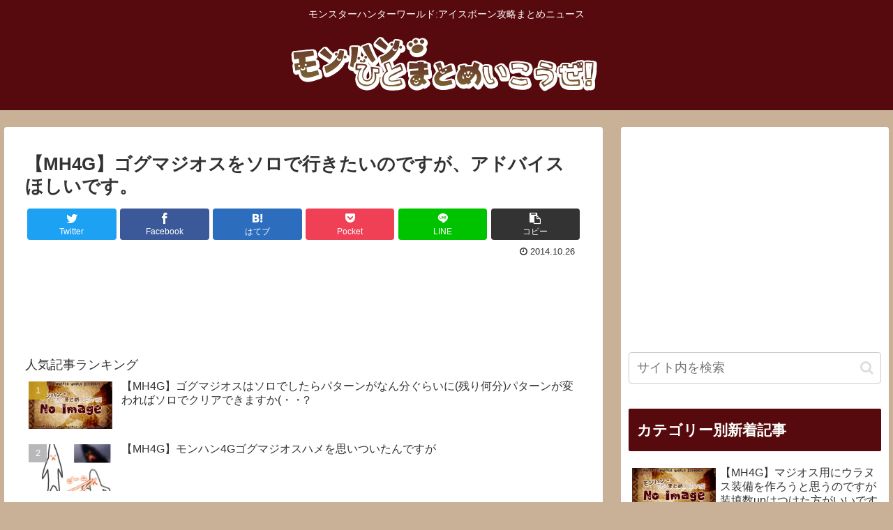

--- FILE ---
content_type: text/html; charset=UTF-8
request_url: https://monsterhunter-matome.com/archives/40941628.html
body_size: 27184
content:
<!doctype html>
<html lang="ja">

<head>
<meta charset="utf-8">
<meta http-equiv="X-UA-Compatible" content="IE=edge">
<meta name="viewport" content="width=device-width, initial-scale=1.0, viewport-fit=cover"/>

      
<!-- Global site tag (gtag.js) - Google Analytics -->
<script async src="https://www.googletagmanager.com/gtag/js?id=UA-36633889-4"></script>
<script>
  window.dataLayer = window.dataLayer || [];
  function gtag(){dataLayer.push(arguments);}
  gtag('js', new Date());

  gtag('config', 'UA-36633889-4');
</script>
<!-- /Global site tag (gtag.js) - Google Analytics -->

      
  <link rel="amphtml" href="https://monsterhunter-matome.com/archives/40941628.html?amp=1">
<!-- preconnect dns-prefetch -->
<link rel="preconnect dns-prefetch" href="//www.googletagmanager.com">
<link rel="preconnect dns-prefetch" href="//www.google-analytics.com">
<link rel="preconnect dns-prefetch" href="//ajax.googleapis.com">
<link rel="preconnect dns-prefetch" href="//cdnjs.cloudflare.com">
<link rel="preconnect dns-prefetch" href="//pagead2.googlesyndication.com">
<link rel="preconnect dns-prefetch" href="//googleads.g.doubleclick.net">
<link rel="preconnect dns-prefetch" href="//tpc.googlesyndication.com">
<link rel="preconnect dns-prefetch" href="//ad.doubleclick.net">
<link rel="preconnect dns-prefetch" href="//www.gstatic.com">
<link rel="preconnect dns-prefetch" href="//cse.google.com">
<link rel="preconnect dns-prefetch" href="//fonts.gstatic.com">
<link rel="preconnect dns-prefetch" href="//fonts.googleapis.com">
<link rel="preconnect dns-prefetch" href="//cms.quantserve.com">
<link rel="preconnect dns-prefetch" href="//secure.gravatar.com">
<link rel="preconnect dns-prefetch" href="//cdn.syndication.twimg.com">
<link rel="preconnect dns-prefetch" href="//cdn.jsdelivr.net">
<link rel="preconnect dns-prefetch" href="//images-fe.ssl-images-amazon.com">
<link rel="preconnect dns-prefetch" href="//completion.amazon.com">
<link rel="preconnect dns-prefetch" href="//m.media-amazon.com">
<link rel="preconnect dns-prefetch" href="//i.moshimo.com">
<link rel="preconnect dns-prefetch" href="//aml.valuecommerce.com">
<link rel="preconnect dns-prefetch" href="//dalc.valuecommerce.com">
<link rel="preconnect dns-prefetch" href="//dalb.valuecommerce.com">
<title>【MH4G】ゴグマジオスをソロで行きたいのですが、アドバイスほしいです。  |  モンハンひとまとめいこうぜ</title>

<!-- OGP -->
<meta property="og:type" content="article">
<meta property="og:description" content="質問者
neetiscoolさん

モンスターハンター4g

ゴグマジオスをソロ大剣で行きたいのですが、アドバイスほしいです。

スキルは真打、集中、抜刀技、弱特です。

初なので立ち回りも全く知りません。けど誰も参加
してくれないのでソロでやることにしました。

補足
3度いきまましたが、全部タイムオーバーです。ずっと脚を切ってます。

引用
http://detail.chiebukuro.yahoo.co.jp/qa/question_detail/q14136878574">
<meta property="og:title" content="【MH4G】ゴグマジオスをソロで行きたいのですが、アドバイスほしいです。">
<meta property="og:url" content="https://monsterhunter-matome.com/archives/40941628.html">
<meta property="og:image" content="http://monsterhunter-matome.com/wp-content/uploads/imgs/c/7/c7c1e22b-s.jpg">
<meta property="og:site_name" content="モンハンひとまとめいこうぜ">
<meta property="og:locale" content="ja_JP">
<meta property="article:published_time" content="2014-10-26T13:00:15+09:00" />
<meta property="article:modified_time" content="2014-10-26T13:00:15+09:00" />
<meta property="article:section" content="ゴグマジオス">
<meta property="article:tag" content="ソロ">
<!-- /OGP -->

<!-- Twitter Card -->
<meta name="twitter:card" content="summary_large_image">
<meta property="twitter:description" content="質問者
neetiscoolさん

モンスターハンター4g

ゴグマジオスをソロ大剣で行きたいのですが、アドバイスほしいです。

スキルは真打、集中、抜刀技、弱特です。

初なので立ち回りも全く知りません。けど誰も参加
してくれないのでソロでやることにしました。

補足
3度いきまましたが、全部タイムオーバーです。ずっと脚を切ってます。

引用
http://detail.chiebukuro.yahoo.co.jp/qa/question_detail/q14136878574">
<meta property="twitter:title" content="【MH4G】ゴグマジオスをソロで行きたいのですが、アドバイスほしいです。">
<meta property="twitter:url" content="https://monsterhunter-matome.com/archives/40941628.html">
<meta name="twitter:image" content="http://monsterhunter-matome.com/wp-content/uploads/imgs/c/7/c7c1e22b-s.jpg">
<meta name="twitter:domain" content="monsterhunter-matome.com">
<!-- /Twitter Card -->
<link rel='dns-prefetch' href='//ajax.googleapis.com' />
<link rel='dns-prefetch' href='//cdnjs.cloudflare.com' />
<link rel='dns-prefetch' href='//s.w.org' />
<link rel='dns-prefetch' href='//v0.wordpress.com' />
<link rel='dns-prefetch' href='//i0.wp.com' />
<link rel='dns-prefetch' href='//i1.wp.com' />
<link rel='dns-prefetch' href='//i2.wp.com' />
<link rel='dns-prefetch' href='//c0.wp.com' />
<link rel="alternate" type="application/rss+xml" title="モンハンひとまとめいこうぜ &raquo; フィード" href="https://monsterhunter-matome.com/feed" />
<link rel="alternate" type="application/rss+xml" title="モンハンひとまとめいこうぜ &raquo; コメントフィード" href="https://monsterhunter-matome.com/comments/feed" />
<link rel="alternate" type="application/rss+xml" title="モンハンひとまとめいこうぜ &raquo; 【MH4G】ゴグマジオスをソロで行きたいのですが、アドバイスほしいです。 のコメントのフィード" href="https://monsterhunter-matome.com/archives/40941628.html/feed" />
<link rel='stylesheet' id='cocoon-style-css'  href='https://monsterhunter-matome.com/wp-content/themes/cocoon-master/style.css?ver=5.5.17&#038;fver=20200827121008' media='all' />
<link rel='stylesheet' id='cocoon-keyframes-css'  href='https://monsterhunter-matome.com/wp-content/themes/cocoon-master/keyframes.css?ver=5.5.17&#038;fver=20200827121008' media='all' />
<link rel='stylesheet' id='font-awesome-style-css'  href='https://monsterhunter-matome.com/wp-content/themes/cocoon-master/webfonts/fontawesome/css/font-awesome.min.css?ver=5.5.17&#038;fver=20200827121008' media='all' />
<link rel='stylesheet' id='icomoon-style-css'  href='https://monsterhunter-matome.com/wp-content/themes/cocoon-master/webfonts/icomoon/style.css?ver=5.5.17&#038;fver=20200827121008' media='all' />
<link rel='stylesheet' id='baguettebox-style-css'  href='https://monsterhunter-matome.com/wp-content/themes/cocoon-master/plugins/baguettebox/dist/baguetteBox.min.css?ver=5.5.17&#038;fver=20200827121008' media='all' />
<link rel='stylesheet' id='slick-theme-style-css'  href='https://monsterhunter-matome.com/wp-content/themes/cocoon-master/plugins/slick/slick-theme.css?ver=5.5.17&#038;fver=20200827121008' media='all' />
<link rel='stylesheet' id='cocoon-skin-style-css'  href='http://monsterhunter-matome.com/wp-content/themes/cocoon-master/skins/skin-fuwari-mirucha/style.css?ver=5.5.17' media='all' />
<style id='cocoon-skin-style-inline-css'>
@media screen and (max-width:480px){.page-body,.menu-content{font-size:16px}}#header-container,#header-container .navi,#navi .navi-in>.menu-header .sub-menu,.article h2,.sidebar h3,.cat-link,.cat-label,.appeal-content .appeal-button,.demo .cat-label,.blogcard-type .blogcard-label,#footer{background-color:#570a0d}#navi .navi-in a:hover,#footer a:hover{background-color:rgba(255,255,255,.2)}.article h3,.article h4,.article h5,.article h6,.cat-link,.tag-link{border-color:#570a0d}blockquote::before,blockquote::after,.pager-post-navi a.a-wrap::before{color:rgba(87,10,13,.5)}blockquote,.key-btn{background-color:rgba(87,10,13,.05);border-color:rgba(87,10,13,.5)}pre,.pager-links span,table th,.pagination .current{background-color:rgba(87,10,13,.1);border-color:rgba(87,10,13,.5)}table th,table td,.page-numbers,.page-numbers.dots,.tagcloud a,.list.ecb-entry-border .entry-card-wrap,.related-entries.recb-entry-border .related-entry-card-wrap,.carousel .a-wrap,.pager-post-navi.post-navi-border a.a-wrap,.article .toc,.a-wrap .blogcard,.author-box,.comment-reply-link,.ranking-item{border-color:rgba(87,10,13,.5)}table tr:nth-of-type(2n+1),.page-numbers.dots,.a-wrap:hover,.pagination a:hover,.pagination-next-link:hover,.widget_recent_entries ul li a:hover,.widget_categories ul li a:hover,.widget_archive ul li a:hover,.widget_pages ul li a:hover,.widget_meta ul li a:hover,.widget_rss ul li a:hover,.widget_nav_menu ul li a:hover,.pager-links a:hover span,.tag-link:hover,.tagcloud a:hover{background-color:rgba(87,10,13,.05)}.header,.header .site-name-text,#navi .navi-in a,#navi .navi-in a:hover,.article h2,.sidebar h3,#footer,#footer a{color:#fff}.header,.header .site-name-text,#navi .navi-in a,#navi .navi-in a:hover,.appeal-content .appeal-button,.article h2,.sidebar h3,.cat-link,.cat-label,.blogcard-type .blogcard::before,#footer,#footer a{color:#fff}body.public-page{background-color:#c8b196}a{color:#111}.header,.header .site-name-text,#navi .navi-in a,#navi .navi-in a:hover{color:#fff}.header{background-color:#570a0d}#navi .navi-in a:hover{background-color:rgba(255,255,255,.2)}.main{width:1060px}.sidebar{width:376px}.wrap{width:1456px}@media screen and (max-width:1460px){.wrap{width:auto}.main,.sidebar,.sidebar-left .main,.sidebar-left .sidebar{margin:0 .5%}.main{width:67%}.sidebar{padding:10px;width:30%}.entry-card-thumb{width:38%}.entry-card-content{margin-left:40%}}body::after{content:url(https://monsterhunter-matome.com/wp-content/themes/cocoon-master/lib/analytics/access.php?post_id=4382&post_type=post);visibility:hidden;position:absolute;bottom:0;right:0;width:1px;height:1px;overflow:hidden}.toc-checkbox{display:none}.toc-content{visibility:hidden;height:0;opacity:.2;transition:all .5s ease-out}.toc-checkbox:checked~.toc-content{visibility:visible;padding-top:.6em;height:100%;opacity:1}.toc-title::after{content:'[開く]';margin-left:.5em;cursor:pointer;font-size:.8em}.toc-title:hover::after{text-decoration:underline}.toc-checkbox:checked+.toc-title::after{content:'[閉じる]'}#respond{display:none}.entry-content>*,.demo .entry-content p{line-height:1.8}.entry-content>*,.demo .entry-content p{margin-top:1.4em;margin-bottom:1.4em}.article .micro-top{margin-bottom:-1.54em}.article .micro-balloon{margin-bottom:-1.12em}.article .micro-bottom{margin-top:-1.54em}.article .micro-bottom.micro-balloon{margin-top:-1.12em;margin-bottom:1.4em}.blank-box.bb-key-color{border-color:#570a0d}.iic-key-color li::before{color:#570a0d}.blank-box.bb-tab.bb-key-color::before{background-color:#570a0d}.tb-key-color .toggle-button{border:1px solid #570a0d;background:#570a0d;color:#fff}.tb-key-color .toggle-button::before{color:#ccc}.tb-key-color .toggle-checkbox:checked~.toggle-content{border-color:#570a0d}.cb-key-color.caption-box{border-color:#570a0d}.cb-key-color .caption-box-label{background-color:#570a0d;color:#fff}.tcb-key-color .tab-caption-box-label{background-color:#570a0d;color:#fff}.tcb-key-color .tab-caption-box-content{border-color:#570a0d}.lb-key-color .label-box-content{border-color:#570a0d}.mc-key-color{background-color:#570a0d;color:#fff;border:0}.mc-key-color.micro-bottom::after{border-bottom-color:#570a0d;border-top-color:transparent}.mc-key-color::before{border-top-color:transparent;border-bottom-color:transparent}.mc-key-color::after{border-top-color:#570a0d}.btn-key-color,.btn-wrap.btn-wrap-key-color>a{background-color:#570a0d}.has-text-color.has-key-color-color{color:#570a0d}.has-background.has-key-color-background-color{background-color:#570a0d}.article.page-body,body#tinymce.wp-editor{background-color:#fff}.article.page-body,.editor-post-title__block .editor-post-title__input,body#tinymce.wp-editor{color:#333}.body .has-key-color-background-color{background-color:#570a0d}.body .has-key-color-color{color:#570a0d}.body .has-key-color-border-color{border-color:#570a0d}.btn-wrap.has-key-color-background-color>a{background-color:#570a0d}.btn-wrap.has-key-color-color>a{color:#570a0d}.btn-wrap.has-key-color-border-color>a{border-color:#570a0d}.bb-tab.has-key-color-border-color .bb-label{background-color:#570a0d}.toggle-wrap.has-key-color-border-color .toggle-button{background-color:#570a0d}.toggle-wrap.has-key-color-border-color .toggle-button,.toggle-wrap.has-key-color-border-color .toggle-content{border-color:#570a0d}.iconlist-box.has-key-color-icon-color li::before{color:#570a0d}.micro-balloon.has-key-color-background-color{background-color:#570a0d;border-color:transparent}.micro-balloon.has-key-color-background-color.micro-bottom::after{border-bottom-color:#570a0d;border-top-color:transparent}.micro-balloon.has-key-color-background-color::before{border-top-color:transparent;border-bottom-color:transparent}.micro-balloon.has-key-color-background-color::after{border-top-color:#570a0d}.micro-balloon.has-border-color.has-key-color-border-color{border-color:#570a0d}.micro-balloon.micro-top.has-key-color-border-color::before{border-top-color:#570a0d}.micro-balloon.micro-bottom.has-key-color-border-color::before{border-bottom-color:#570a0d}.caption-box.has-key-color-border-color .box-label{background-color:#570a0d}.tab-caption-box.has-key-color-border-color .box-label{background-color:#570a0d}.tab-caption-box.has-key-color-border-color .box-content{border-color:#570a0d}.tab-caption-box.has-key-color-background-color .box-content{background-color:#570a0d}.label-box.has-key-color-border-color .box-content{border-color:#570a0d}.label-box.has-key-color-background-color .box-content{background-color:#570a0d}.sbp-l .speech-balloon.has-key-color-border-color::before{border-right-color:#570a0d}.sbp-r .speech-balloon.has-key-color-border-color::before{border-left-color:#570a0d}.sbp-l .speech-balloon.has-key-color-background-color::after{border-right-color:#570a0d}.sbp-r .speech-balloon.has-key-color-background-color::after{border-left-color:#570a0d}.sbs-line.sbp-r .speech-balloon.has-key-color-background-color{background-color:#570a0d}.sbs-line.sbp-r .speech-balloon.has-key-color-border-color{border-color:#570a0d}.speech-wrap.sbs-think .speech-balloon.has-key-color-border-color::before,.speech-wrap.sbs-think .speech-balloon.has-key-color-border-color::after{border-color:#570a0d}.sbs-think .speech-balloon.has-key-color-background-color::before,.sbs-think .speech-balloon.has-key-color-background-color::after{background-color:#570a0d}.timeline-box.has-key-color-point-color .timeline-item::before{background-color:#570a0d}.body .has-red-background-color{background-color:#e60033}.body .has-red-color{color:#e60033}.body .has-red-border-color{border-color:#e60033}.btn-wrap.has-red-background-color>a{background-color:#e60033}.btn-wrap.has-red-color>a{color:#e60033}.btn-wrap.has-red-border-color>a{border-color:#e60033}.bb-tab.has-red-border-color .bb-label{background-color:#e60033}.toggle-wrap.has-red-border-color .toggle-button{background-color:#e60033}.toggle-wrap.has-red-border-color .toggle-button,.toggle-wrap.has-red-border-color .toggle-content{border-color:#e60033}.iconlist-box.has-red-icon-color li::before{color:#e60033}.micro-balloon.has-red-background-color{background-color:#e60033;border-color:transparent}.micro-balloon.has-red-background-color.micro-bottom::after{border-bottom-color:#e60033;border-top-color:transparent}.micro-balloon.has-red-background-color::before{border-top-color:transparent;border-bottom-color:transparent}.micro-balloon.has-red-background-color::after{border-top-color:#e60033}.micro-balloon.has-border-color.has-red-border-color{border-color:#e60033}.micro-balloon.micro-top.has-red-border-color::before{border-top-color:#e60033}.micro-balloon.micro-bottom.has-red-border-color::before{border-bottom-color:#e60033}.caption-box.has-red-border-color .box-label{background-color:#e60033}.tab-caption-box.has-red-border-color .box-label{background-color:#e60033}.tab-caption-box.has-red-border-color .box-content{border-color:#e60033}.tab-caption-box.has-red-background-color .box-content{background-color:#e60033}.label-box.has-red-border-color .box-content{border-color:#e60033}.label-box.has-red-background-color .box-content{background-color:#e60033}.sbp-l .speech-balloon.has-red-border-color::before{border-right-color:#e60033}.sbp-r .speech-balloon.has-red-border-color::before{border-left-color:#e60033}.sbp-l .speech-balloon.has-red-background-color::after{border-right-color:#e60033}.sbp-r .speech-balloon.has-red-background-color::after{border-left-color:#e60033}.sbs-line.sbp-r .speech-balloon.has-red-background-color{background-color:#e60033}.sbs-line.sbp-r .speech-balloon.has-red-border-color{border-color:#e60033}.speech-wrap.sbs-think .speech-balloon.has-red-border-color::before,.speech-wrap.sbs-think .speech-balloon.has-red-border-color::after{border-color:#e60033}.sbs-think .speech-balloon.has-red-background-color::before,.sbs-think .speech-balloon.has-red-background-color::after{background-color:#e60033}.timeline-box.has-red-point-color .timeline-item::before{background-color:#e60033}.body .has-pink-background-color{background-color:#e95295}.body .has-pink-color{color:#e95295}.body .has-pink-border-color{border-color:#e95295}.btn-wrap.has-pink-background-color>a{background-color:#e95295}.btn-wrap.has-pink-color>a{color:#e95295}.btn-wrap.has-pink-border-color>a{border-color:#e95295}.bb-tab.has-pink-border-color .bb-label{background-color:#e95295}.toggle-wrap.has-pink-border-color .toggle-button{background-color:#e95295}.toggle-wrap.has-pink-border-color .toggle-button,.toggle-wrap.has-pink-border-color .toggle-content{border-color:#e95295}.iconlist-box.has-pink-icon-color li::before{color:#e95295}.micro-balloon.has-pink-background-color{background-color:#e95295;border-color:transparent}.micro-balloon.has-pink-background-color.micro-bottom::after{border-bottom-color:#e95295;border-top-color:transparent}.micro-balloon.has-pink-background-color::before{border-top-color:transparent;border-bottom-color:transparent}.micro-balloon.has-pink-background-color::after{border-top-color:#e95295}.micro-balloon.has-border-color.has-pink-border-color{border-color:#e95295}.micro-balloon.micro-top.has-pink-border-color::before{border-top-color:#e95295}.micro-balloon.micro-bottom.has-pink-border-color::before{border-bottom-color:#e95295}.caption-box.has-pink-border-color .box-label{background-color:#e95295}.tab-caption-box.has-pink-border-color .box-label{background-color:#e95295}.tab-caption-box.has-pink-border-color .box-content{border-color:#e95295}.tab-caption-box.has-pink-background-color .box-content{background-color:#e95295}.label-box.has-pink-border-color .box-content{border-color:#e95295}.label-box.has-pink-background-color .box-content{background-color:#e95295}.sbp-l .speech-balloon.has-pink-border-color::before{border-right-color:#e95295}.sbp-r .speech-balloon.has-pink-border-color::before{border-left-color:#e95295}.sbp-l .speech-balloon.has-pink-background-color::after{border-right-color:#e95295}.sbp-r .speech-balloon.has-pink-background-color::after{border-left-color:#e95295}.sbs-line.sbp-r .speech-balloon.has-pink-background-color{background-color:#e95295}.sbs-line.sbp-r .speech-balloon.has-pink-border-color{border-color:#e95295}.speech-wrap.sbs-think .speech-balloon.has-pink-border-color::before,.speech-wrap.sbs-think .speech-balloon.has-pink-border-color::after{border-color:#e95295}.sbs-think .speech-balloon.has-pink-background-color::before,.sbs-think .speech-balloon.has-pink-background-color::after{background-color:#e95295}.timeline-box.has-pink-point-color .timeline-item::before{background-color:#e95295}.body .has-purple-background-color{background-color:#884898}.body .has-purple-color{color:#884898}.body .has-purple-border-color{border-color:#884898}.btn-wrap.has-purple-background-color>a{background-color:#884898}.btn-wrap.has-purple-color>a{color:#884898}.btn-wrap.has-purple-border-color>a{border-color:#884898}.bb-tab.has-purple-border-color .bb-label{background-color:#884898}.toggle-wrap.has-purple-border-color .toggle-button{background-color:#884898}.toggle-wrap.has-purple-border-color .toggle-button,.toggle-wrap.has-purple-border-color .toggle-content{border-color:#884898}.iconlist-box.has-purple-icon-color li::before{color:#884898}.micro-balloon.has-purple-background-color{background-color:#884898;border-color:transparent}.micro-balloon.has-purple-background-color.micro-bottom::after{border-bottom-color:#884898;border-top-color:transparent}.micro-balloon.has-purple-background-color::before{border-top-color:transparent;border-bottom-color:transparent}.micro-balloon.has-purple-background-color::after{border-top-color:#884898}.micro-balloon.has-border-color.has-purple-border-color{border-color:#884898}.micro-balloon.micro-top.has-purple-border-color::before{border-top-color:#884898}.micro-balloon.micro-bottom.has-purple-border-color::before{border-bottom-color:#884898}.caption-box.has-purple-border-color .box-label{background-color:#884898}.tab-caption-box.has-purple-border-color .box-label{background-color:#884898}.tab-caption-box.has-purple-border-color .box-content{border-color:#884898}.tab-caption-box.has-purple-background-color .box-content{background-color:#884898}.label-box.has-purple-border-color .box-content{border-color:#884898}.label-box.has-purple-background-color .box-content{background-color:#884898}.sbp-l .speech-balloon.has-purple-border-color::before{border-right-color:#884898}.sbp-r .speech-balloon.has-purple-border-color::before{border-left-color:#884898}.sbp-l .speech-balloon.has-purple-background-color::after{border-right-color:#884898}.sbp-r .speech-balloon.has-purple-background-color::after{border-left-color:#884898}.sbs-line.sbp-r .speech-balloon.has-purple-background-color{background-color:#884898}.sbs-line.sbp-r .speech-balloon.has-purple-border-color{border-color:#884898}.speech-wrap.sbs-think .speech-balloon.has-purple-border-color::before,.speech-wrap.sbs-think .speech-balloon.has-purple-border-color::after{border-color:#884898}.sbs-think .speech-balloon.has-purple-background-color::before,.sbs-think .speech-balloon.has-purple-background-color::after{background-color:#884898}.timeline-box.has-purple-point-color .timeline-item::before{background-color:#884898}.body .has-deep-background-color{background-color:#55295b}.body .has-deep-color{color:#55295b}.body .has-deep-border-color{border-color:#55295b}.btn-wrap.has-deep-background-color>a{background-color:#55295b}.btn-wrap.has-deep-color>a{color:#55295b}.btn-wrap.has-deep-border-color>a{border-color:#55295b}.bb-tab.has-deep-border-color .bb-label{background-color:#55295b}.toggle-wrap.has-deep-border-color .toggle-button{background-color:#55295b}.toggle-wrap.has-deep-border-color .toggle-button,.toggle-wrap.has-deep-border-color .toggle-content{border-color:#55295b}.iconlist-box.has-deep-icon-color li::before{color:#55295b}.micro-balloon.has-deep-background-color{background-color:#55295b;border-color:transparent}.micro-balloon.has-deep-background-color.micro-bottom::after{border-bottom-color:#55295b;border-top-color:transparent}.micro-balloon.has-deep-background-color::before{border-top-color:transparent;border-bottom-color:transparent}.micro-balloon.has-deep-background-color::after{border-top-color:#55295b}.micro-balloon.has-border-color.has-deep-border-color{border-color:#55295b}.micro-balloon.micro-top.has-deep-border-color::before{border-top-color:#55295b}.micro-balloon.micro-bottom.has-deep-border-color::before{border-bottom-color:#55295b}.caption-box.has-deep-border-color .box-label{background-color:#55295b}.tab-caption-box.has-deep-border-color .box-label{background-color:#55295b}.tab-caption-box.has-deep-border-color .box-content{border-color:#55295b}.tab-caption-box.has-deep-background-color .box-content{background-color:#55295b}.label-box.has-deep-border-color .box-content{border-color:#55295b}.label-box.has-deep-background-color .box-content{background-color:#55295b}.sbp-l .speech-balloon.has-deep-border-color::before{border-right-color:#55295b}.sbp-r .speech-balloon.has-deep-border-color::before{border-left-color:#55295b}.sbp-l .speech-balloon.has-deep-background-color::after{border-right-color:#55295b}.sbp-r .speech-balloon.has-deep-background-color::after{border-left-color:#55295b}.sbs-line.sbp-r .speech-balloon.has-deep-background-color{background-color:#55295b}.sbs-line.sbp-r .speech-balloon.has-deep-border-color{border-color:#55295b}.speech-wrap.sbs-think .speech-balloon.has-deep-border-color::before,.speech-wrap.sbs-think .speech-balloon.has-deep-border-color::after{border-color:#55295b}.sbs-think .speech-balloon.has-deep-background-color::before,.sbs-think .speech-balloon.has-deep-background-color::after{background-color:#55295b}.timeline-box.has-deep-point-color .timeline-item::before{background-color:#55295b}.body .has-indigo-background-color{background-color:#1e50a2}.body .has-indigo-color{color:#1e50a2}.body .has-indigo-border-color{border-color:#1e50a2}.btn-wrap.has-indigo-background-color>a{background-color:#1e50a2}.btn-wrap.has-indigo-color>a{color:#1e50a2}.btn-wrap.has-indigo-border-color>a{border-color:#1e50a2}.bb-tab.has-indigo-border-color .bb-label{background-color:#1e50a2}.toggle-wrap.has-indigo-border-color .toggle-button{background-color:#1e50a2}.toggle-wrap.has-indigo-border-color .toggle-button,.toggle-wrap.has-indigo-border-color .toggle-content{border-color:#1e50a2}.iconlist-box.has-indigo-icon-color li::before{color:#1e50a2}.micro-balloon.has-indigo-background-color{background-color:#1e50a2;border-color:transparent}.micro-balloon.has-indigo-background-color.micro-bottom::after{border-bottom-color:#1e50a2;border-top-color:transparent}.micro-balloon.has-indigo-background-color::before{border-top-color:transparent;border-bottom-color:transparent}.micro-balloon.has-indigo-background-color::after{border-top-color:#1e50a2}.micro-balloon.has-border-color.has-indigo-border-color{border-color:#1e50a2}.micro-balloon.micro-top.has-indigo-border-color::before{border-top-color:#1e50a2}.micro-balloon.micro-bottom.has-indigo-border-color::before{border-bottom-color:#1e50a2}.caption-box.has-indigo-border-color .box-label{background-color:#1e50a2}.tab-caption-box.has-indigo-border-color .box-label{background-color:#1e50a2}.tab-caption-box.has-indigo-border-color .box-content{border-color:#1e50a2}.tab-caption-box.has-indigo-background-color .box-content{background-color:#1e50a2}.label-box.has-indigo-border-color .box-content{border-color:#1e50a2}.label-box.has-indigo-background-color .box-content{background-color:#1e50a2}.sbp-l .speech-balloon.has-indigo-border-color::before{border-right-color:#1e50a2}.sbp-r .speech-balloon.has-indigo-border-color::before{border-left-color:#1e50a2}.sbp-l .speech-balloon.has-indigo-background-color::after{border-right-color:#1e50a2}.sbp-r .speech-balloon.has-indigo-background-color::after{border-left-color:#1e50a2}.sbs-line.sbp-r .speech-balloon.has-indigo-background-color{background-color:#1e50a2}.sbs-line.sbp-r .speech-balloon.has-indigo-border-color{border-color:#1e50a2}.speech-wrap.sbs-think .speech-balloon.has-indigo-border-color::before,.speech-wrap.sbs-think .speech-balloon.has-indigo-border-color::after{border-color:#1e50a2}.sbs-think .speech-balloon.has-indigo-background-color::before,.sbs-think .speech-balloon.has-indigo-background-color::after{background-color:#1e50a2}.timeline-box.has-indigo-point-color .timeline-item::before{background-color:#1e50a2}.body .has-blue-background-color{background-color:#0095d9}.body .has-blue-color{color:#0095d9}.body .has-blue-border-color{border-color:#0095d9}.btn-wrap.has-blue-background-color>a{background-color:#0095d9}.btn-wrap.has-blue-color>a{color:#0095d9}.btn-wrap.has-blue-border-color>a{border-color:#0095d9}.bb-tab.has-blue-border-color .bb-label{background-color:#0095d9}.toggle-wrap.has-blue-border-color .toggle-button{background-color:#0095d9}.toggle-wrap.has-blue-border-color .toggle-button,.toggle-wrap.has-blue-border-color .toggle-content{border-color:#0095d9}.iconlist-box.has-blue-icon-color li::before{color:#0095d9}.micro-balloon.has-blue-background-color{background-color:#0095d9;border-color:transparent}.micro-balloon.has-blue-background-color.micro-bottom::after{border-bottom-color:#0095d9;border-top-color:transparent}.micro-balloon.has-blue-background-color::before{border-top-color:transparent;border-bottom-color:transparent}.micro-balloon.has-blue-background-color::after{border-top-color:#0095d9}.micro-balloon.has-border-color.has-blue-border-color{border-color:#0095d9}.micro-balloon.micro-top.has-blue-border-color::before{border-top-color:#0095d9}.micro-balloon.micro-bottom.has-blue-border-color::before{border-bottom-color:#0095d9}.caption-box.has-blue-border-color .box-label{background-color:#0095d9}.tab-caption-box.has-blue-border-color .box-label{background-color:#0095d9}.tab-caption-box.has-blue-border-color .box-content{border-color:#0095d9}.tab-caption-box.has-blue-background-color .box-content{background-color:#0095d9}.label-box.has-blue-border-color .box-content{border-color:#0095d9}.label-box.has-blue-background-color .box-content{background-color:#0095d9}.sbp-l .speech-balloon.has-blue-border-color::before{border-right-color:#0095d9}.sbp-r .speech-balloon.has-blue-border-color::before{border-left-color:#0095d9}.sbp-l .speech-balloon.has-blue-background-color::after{border-right-color:#0095d9}.sbp-r .speech-balloon.has-blue-background-color::after{border-left-color:#0095d9}.sbs-line.sbp-r .speech-balloon.has-blue-background-color{background-color:#0095d9}.sbs-line.sbp-r .speech-balloon.has-blue-border-color{border-color:#0095d9}.speech-wrap.sbs-think .speech-balloon.has-blue-border-color::before,.speech-wrap.sbs-think .speech-balloon.has-blue-border-color::after{border-color:#0095d9}.sbs-think .speech-balloon.has-blue-background-color::before,.sbs-think .speech-balloon.has-blue-background-color::after{background-color:#0095d9}.timeline-box.has-blue-point-color .timeline-item::before{background-color:#0095d9}.body .has-light-blue-background-color{background-color:#2ca9e1}.body .has-light-blue-color{color:#2ca9e1}.body .has-light-blue-border-color{border-color:#2ca9e1}.btn-wrap.has-light-blue-background-color>a{background-color:#2ca9e1}.btn-wrap.has-light-blue-color>a{color:#2ca9e1}.btn-wrap.has-light-blue-border-color>a{border-color:#2ca9e1}.bb-tab.has-light-blue-border-color .bb-label{background-color:#2ca9e1}.toggle-wrap.has-light-blue-border-color .toggle-button{background-color:#2ca9e1}.toggle-wrap.has-light-blue-border-color .toggle-button,.toggle-wrap.has-light-blue-border-color .toggle-content{border-color:#2ca9e1}.iconlist-box.has-light-blue-icon-color li::before{color:#2ca9e1}.micro-balloon.has-light-blue-background-color{background-color:#2ca9e1;border-color:transparent}.micro-balloon.has-light-blue-background-color.micro-bottom::after{border-bottom-color:#2ca9e1;border-top-color:transparent}.micro-balloon.has-light-blue-background-color::before{border-top-color:transparent;border-bottom-color:transparent}.micro-balloon.has-light-blue-background-color::after{border-top-color:#2ca9e1}.micro-balloon.has-border-color.has-light-blue-border-color{border-color:#2ca9e1}.micro-balloon.micro-top.has-light-blue-border-color::before{border-top-color:#2ca9e1}.micro-balloon.micro-bottom.has-light-blue-border-color::before{border-bottom-color:#2ca9e1}.caption-box.has-light-blue-border-color .box-label{background-color:#2ca9e1}.tab-caption-box.has-light-blue-border-color .box-label{background-color:#2ca9e1}.tab-caption-box.has-light-blue-border-color .box-content{border-color:#2ca9e1}.tab-caption-box.has-light-blue-background-color .box-content{background-color:#2ca9e1}.label-box.has-light-blue-border-color .box-content{border-color:#2ca9e1}.label-box.has-light-blue-background-color .box-content{background-color:#2ca9e1}.sbp-l .speech-balloon.has-light-blue-border-color::before{border-right-color:#2ca9e1}.sbp-r .speech-balloon.has-light-blue-border-color::before{border-left-color:#2ca9e1}.sbp-l .speech-balloon.has-light-blue-background-color::after{border-right-color:#2ca9e1}.sbp-r .speech-balloon.has-light-blue-background-color::after{border-left-color:#2ca9e1}.sbs-line.sbp-r .speech-balloon.has-light-blue-background-color{background-color:#2ca9e1}.sbs-line.sbp-r .speech-balloon.has-light-blue-border-color{border-color:#2ca9e1}.speech-wrap.sbs-think .speech-balloon.has-light-blue-border-color::before,.speech-wrap.sbs-think .speech-balloon.has-light-blue-border-color::after{border-color:#2ca9e1}.sbs-think .speech-balloon.has-light-blue-background-color::before,.sbs-think .speech-balloon.has-light-blue-background-color::after{background-color:#2ca9e1}.timeline-box.has-light-blue-point-color .timeline-item::before{background-color:#2ca9e1}.body .has-cyan-background-color{background-color:#00a3af}.body .has-cyan-color{color:#00a3af}.body .has-cyan-border-color{border-color:#00a3af}.btn-wrap.has-cyan-background-color>a{background-color:#00a3af}.btn-wrap.has-cyan-color>a{color:#00a3af}.btn-wrap.has-cyan-border-color>a{border-color:#00a3af}.bb-tab.has-cyan-border-color .bb-label{background-color:#00a3af}.toggle-wrap.has-cyan-border-color .toggle-button{background-color:#00a3af}.toggle-wrap.has-cyan-border-color .toggle-button,.toggle-wrap.has-cyan-border-color .toggle-content{border-color:#00a3af}.iconlist-box.has-cyan-icon-color li::before{color:#00a3af}.micro-balloon.has-cyan-background-color{background-color:#00a3af;border-color:transparent}.micro-balloon.has-cyan-background-color.micro-bottom::after{border-bottom-color:#00a3af;border-top-color:transparent}.micro-balloon.has-cyan-background-color::before{border-top-color:transparent;border-bottom-color:transparent}.micro-balloon.has-cyan-background-color::after{border-top-color:#00a3af}.micro-balloon.has-border-color.has-cyan-border-color{border-color:#00a3af}.micro-balloon.micro-top.has-cyan-border-color::before{border-top-color:#00a3af}.micro-balloon.micro-bottom.has-cyan-border-color::before{border-bottom-color:#00a3af}.caption-box.has-cyan-border-color .box-label{background-color:#00a3af}.tab-caption-box.has-cyan-border-color .box-label{background-color:#00a3af}.tab-caption-box.has-cyan-border-color .box-content{border-color:#00a3af}.tab-caption-box.has-cyan-background-color .box-content{background-color:#00a3af}.label-box.has-cyan-border-color .box-content{border-color:#00a3af}.label-box.has-cyan-background-color .box-content{background-color:#00a3af}.sbp-l .speech-balloon.has-cyan-border-color::before{border-right-color:#00a3af}.sbp-r .speech-balloon.has-cyan-border-color::before{border-left-color:#00a3af}.sbp-l .speech-balloon.has-cyan-background-color::after{border-right-color:#00a3af}.sbp-r .speech-balloon.has-cyan-background-color::after{border-left-color:#00a3af}.sbs-line.sbp-r .speech-balloon.has-cyan-background-color{background-color:#00a3af}.sbs-line.sbp-r .speech-balloon.has-cyan-border-color{border-color:#00a3af}.speech-wrap.sbs-think .speech-balloon.has-cyan-border-color::before,.speech-wrap.sbs-think .speech-balloon.has-cyan-border-color::after{border-color:#00a3af}.sbs-think .speech-balloon.has-cyan-background-color::before,.sbs-think .speech-balloon.has-cyan-background-color::after{background-color:#00a3af}.timeline-box.has-cyan-point-color .timeline-item::before{background-color:#00a3af}.body .has-teal-background-color{background-color:#007b43}.body .has-teal-color{color:#007b43}.body .has-teal-border-color{border-color:#007b43}.btn-wrap.has-teal-background-color>a{background-color:#007b43}.btn-wrap.has-teal-color>a{color:#007b43}.btn-wrap.has-teal-border-color>a{border-color:#007b43}.bb-tab.has-teal-border-color .bb-label{background-color:#007b43}.toggle-wrap.has-teal-border-color .toggle-button{background-color:#007b43}.toggle-wrap.has-teal-border-color .toggle-button,.toggle-wrap.has-teal-border-color .toggle-content{border-color:#007b43}.iconlist-box.has-teal-icon-color li::before{color:#007b43}.micro-balloon.has-teal-background-color{background-color:#007b43;border-color:transparent}.micro-balloon.has-teal-background-color.micro-bottom::after{border-bottom-color:#007b43;border-top-color:transparent}.micro-balloon.has-teal-background-color::before{border-top-color:transparent;border-bottom-color:transparent}.micro-balloon.has-teal-background-color::after{border-top-color:#007b43}.micro-balloon.has-border-color.has-teal-border-color{border-color:#007b43}.micro-balloon.micro-top.has-teal-border-color::before{border-top-color:#007b43}.micro-balloon.micro-bottom.has-teal-border-color::before{border-bottom-color:#007b43}.caption-box.has-teal-border-color .box-label{background-color:#007b43}.tab-caption-box.has-teal-border-color .box-label{background-color:#007b43}.tab-caption-box.has-teal-border-color .box-content{border-color:#007b43}.tab-caption-box.has-teal-background-color .box-content{background-color:#007b43}.label-box.has-teal-border-color .box-content{border-color:#007b43}.label-box.has-teal-background-color .box-content{background-color:#007b43}.sbp-l .speech-balloon.has-teal-border-color::before{border-right-color:#007b43}.sbp-r .speech-balloon.has-teal-border-color::before{border-left-color:#007b43}.sbp-l .speech-balloon.has-teal-background-color::after{border-right-color:#007b43}.sbp-r .speech-balloon.has-teal-background-color::after{border-left-color:#007b43}.sbs-line.sbp-r .speech-balloon.has-teal-background-color{background-color:#007b43}.sbs-line.sbp-r .speech-balloon.has-teal-border-color{border-color:#007b43}.speech-wrap.sbs-think .speech-balloon.has-teal-border-color::before,.speech-wrap.sbs-think .speech-balloon.has-teal-border-color::after{border-color:#007b43}.sbs-think .speech-balloon.has-teal-background-color::before,.sbs-think .speech-balloon.has-teal-background-color::after{background-color:#007b43}.timeline-box.has-teal-point-color .timeline-item::before{background-color:#007b43}.body .has-green-background-color{background-color:#3eb370}.body .has-green-color{color:#3eb370}.body .has-green-border-color{border-color:#3eb370}.btn-wrap.has-green-background-color>a{background-color:#3eb370}.btn-wrap.has-green-color>a{color:#3eb370}.btn-wrap.has-green-border-color>a{border-color:#3eb370}.bb-tab.has-green-border-color .bb-label{background-color:#3eb370}.toggle-wrap.has-green-border-color .toggle-button{background-color:#3eb370}.toggle-wrap.has-green-border-color .toggle-button,.toggle-wrap.has-green-border-color .toggle-content{border-color:#3eb370}.iconlist-box.has-green-icon-color li::before{color:#3eb370}.micro-balloon.has-green-background-color{background-color:#3eb370;border-color:transparent}.micro-balloon.has-green-background-color.micro-bottom::after{border-bottom-color:#3eb370;border-top-color:transparent}.micro-balloon.has-green-background-color::before{border-top-color:transparent;border-bottom-color:transparent}.micro-balloon.has-green-background-color::after{border-top-color:#3eb370}.micro-balloon.has-border-color.has-green-border-color{border-color:#3eb370}.micro-balloon.micro-top.has-green-border-color::before{border-top-color:#3eb370}.micro-balloon.micro-bottom.has-green-border-color::before{border-bottom-color:#3eb370}.caption-box.has-green-border-color .box-label{background-color:#3eb370}.tab-caption-box.has-green-border-color .box-label{background-color:#3eb370}.tab-caption-box.has-green-border-color .box-content{border-color:#3eb370}.tab-caption-box.has-green-background-color .box-content{background-color:#3eb370}.label-box.has-green-border-color .box-content{border-color:#3eb370}.label-box.has-green-background-color .box-content{background-color:#3eb370}.sbp-l .speech-balloon.has-green-border-color::before{border-right-color:#3eb370}.sbp-r .speech-balloon.has-green-border-color::before{border-left-color:#3eb370}.sbp-l .speech-balloon.has-green-background-color::after{border-right-color:#3eb370}.sbp-r .speech-balloon.has-green-background-color::after{border-left-color:#3eb370}.sbs-line.sbp-r .speech-balloon.has-green-background-color{background-color:#3eb370}.sbs-line.sbp-r .speech-balloon.has-green-border-color{border-color:#3eb370}.speech-wrap.sbs-think .speech-balloon.has-green-border-color::before,.speech-wrap.sbs-think .speech-balloon.has-green-border-color::after{border-color:#3eb370}.sbs-think .speech-balloon.has-green-background-color::before,.sbs-think .speech-balloon.has-green-background-color::after{background-color:#3eb370}.timeline-box.has-green-point-color .timeline-item::before{background-color:#3eb370}.body .has-light-green-background-color{background-color:#8bc34a}.body .has-light-green-color{color:#8bc34a}.body .has-light-green-border-color{border-color:#8bc34a}.btn-wrap.has-light-green-background-color>a{background-color:#8bc34a}.btn-wrap.has-light-green-color>a{color:#8bc34a}.btn-wrap.has-light-green-border-color>a{border-color:#8bc34a}.bb-tab.has-light-green-border-color .bb-label{background-color:#8bc34a}.toggle-wrap.has-light-green-border-color .toggle-button{background-color:#8bc34a}.toggle-wrap.has-light-green-border-color .toggle-button,.toggle-wrap.has-light-green-border-color .toggle-content{border-color:#8bc34a}.iconlist-box.has-light-green-icon-color li::before{color:#8bc34a}.micro-balloon.has-light-green-background-color{background-color:#8bc34a;border-color:transparent}.micro-balloon.has-light-green-background-color.micro-bottom::after{border-bottom-color:#8bc34a;border-top-color:transparent}.micro-balloon.has-light-green-background-color::before{border-top-color:transparent;border-bottom-color:transparent}.micro-balloon.has-light-green-background-color::after{border-top-color:#8bc34a}.micro-balloon.has-border-color.has-light-green-border-color{border-color:#8bc34a}.micro-balloon.micro-top.has-light-green-border-color::before{border-top-color:#8bc34a}.micro-balloon.micro-bottom.has-light-green-border-color::before{border-bottom-color:#8bc34a}.caption-box.has-light-green-border-color .box-label{background-color:#8bc34a}.tab-caption-box.has-light-green-border-color .box-label{background-color:#8bc34a}.tab-caption-box.has-light-green-border-color .box-content{border-color:#8bc34a}.tab-caption-box.has-light-green-background-color .box-content{background-color:#8bc34a}.label-box.has-light-green-border-color .box-content{border-color:#8bc34a}.label-box.has-light-green-background-color .box-content{background-color:#8bc34a}.sbp-l .speech-balloon.has-light-green-border-color::before{border-right-color:#8bc34a}.sbp-r .speech-balloon.has-light-green-border-color::before{border-left-color:#8bc34a}.sbp-l .speech-balloon.has-light-green-background-color::after{border-right-color:#8bc34a}.sbp-r .speech-balloon.has-light-green-background-color::after{border-left-color:#8bc34a}.sbs-line.sbp-r .speech-balloon.has-light-green-background-color{background-color:#8bc34a}.sbs-line.sbp-r .speech-balloon.has-light-green-border-color{border-color:#8bc34a}.speech-wrap.sbs-think .speech-balloon.has-light-green-border-color::before,.speech-wrap.sbs-think .speech-balloon.has-light-green-border-color::after{border-color:#8bc34a}.sbs-think .speech-balloon.has-light-green-background-color::before,.sbs-think .speech-balloon.has-light-green-background-color::after{background-color:#8bc34a}.timeline-box.has-light-green-point-color .timeline-item::before{background-color:#8bc34a}.body .has-lime-background-color{background-color:#c3d825}.body .has-lime-color{color:#c3d825}.body .has-lime-border-color{border-color:#c3d825}.btn-wrap.has-lime-background-color>a{background-color:#c3d825}.btn-wrap.has-lime-color>a{color:#c3d825}.btn-wrap.has-lime-border-color>a{border-color:#c3d825}.bb-tab.has-lime-border-color .bb-label{background-color:#c3d825}.toggle-wrap.has-lime-border-color .toggle-button{background-color:#c3d825}.toggle-wrap.has-lime-border-color .toggle-button,.toggle-wrap.has-lime-border-color .toggle-content{border-color:#c3d825}.iconlist-box.has-lime-icon-color li::before{color:#c3d825}.micro-balloon.has-lime-background-color{background-color:#c3d825;border-color:transparent}.micro-balloon.has-lime-background-color.micro-bottom::after{border-bottom-color:#c3d825;border-top-color:transparent}.micro-balloon.has-lime-background-color::before{border-top-color:transparent;border-bottom-color:transparent}.micro-balloon.has-lime-background-color::after{border-top-color:#c3d825}.micro-balloon.has-border-color.has-lime-border-color{border-color:#c3d825}.micro-balloon.micro-top.has-lime-border-color::before{border-top-color:#c3d825}.micro-balloon.micro-bottom.has-lime-border-color::before{border-bottom-color:#c3d825}.caption-box.has-lime-border-color .box-label{background-color:#c3d825}.tab-caption-box.has-lime-border-color .box-label{background-color:#c3d825}.tab-caption-box.has-lime-border-color .box-content{border-color:#c3d825}.tab-caption-box.has-lime-background-color .box-content{background-color:#c3d825}.label-box.has-lime-border-color .box-content{border-color:#c3d825}.label-box.has-lime-background-color .box-content{background-color:#c3d825}.sbp-l .speech-balloon.has-lime-border-color::before{border-right-color:#c3d825}.sbp-r .speech-balloon.has-lime-border-color::before{border-left-color:#c3d825}.sbp-l .speech-balloon.has-lime-background-color::after{border-right-color:#c3d825}.sbp-r .speech-balloon.has-lime-background-color::after{border-left-color:#c3d825}.sbs-line.sbp-r .speech-balloon.has-lime-background-color{background-color:#c3d825}.sbs-line.sbp-r .speech-balloon.has-lime-border-color{border-color:#c3d825}.speech-wrap.sbs-think .speech-balloon.has-lime-border-color::before,.speech-wrap.sbs-think .speech-balloon.has-lime-border-color::after{border-color:#c3d825}.sbs-think .speech-balloon.has-lime-background-color::before,.sbs-think .speech-balloon.has-lime-background-color::after{background-color:#c3d825}.timeline-box.has-lime-point-color .timeline-item::before{background-color:#c3d825}.body .has-yellow-background-color{background-color:#ffd900}.body .has-yellow-color{color:#ffd900}.body .has-yellow-border-color{border-color:#ffd900}.btn-wrap.has-yellow-background-color>a{background-color:#ffd900}.btn-wrap.has-yellow-color>a{color:#ffd900}.btn-wrap.has-yellow-border-color>a{border-color:#ffd900}.bb-tab.has-yellow-border-color .bb-label{background-color:#ffd900}.toggle-wrap.has-yellow-border-color .toggle-button{background-color:#ffd900}.toggle-wrap.has-yellow-border-color .toggle-button,.toggle-wrap.has-yellow-border-color .toggle-content{border-color:#ffd900}.iconlist-box.has-yellow-icon-color li::before{color:#ffd900}.micro-balloon.has-yellow-background-color{background-color:#ffd900;border-color:transparent}.micro-balloon.has-yellow-background-color.micro-bottom::after{border-bottom-color:#ffd900;border-top-color:transparent}.micro-balloon.has-yellow-background-color::before{border-top-color:transparent;border-bottom-color:transparent}.micro-balloon.has-yellow-background-color::after{border-top-color:#ffd900}.micro-balloon.has-border-color.has-yellow-border-color{border-color:#ffd900}.micro-balloon.micro-top.has-yellow-border-color::before{border-top-color:#ffd900}.micro-balloon.micro-bottom.has-yellow-border-color::before{border-bottom-color:#ffd900}.caption-box.has-yellow-border-color .box-label{background-color:#ffd900}.tab-caption-box.has-yellow-border-color .box-label{background-color:#ffd900}.tab-caption-box.has-yellow-border-color .box-content{border-color:#ffd900}.tab-caption-box.has-yellow-background-color .box-content{background-color:#ffd900}.label-box.has-yellow-border-color .box-content{border-color:#ffd900}.label-box.has-yellow-background-color .box-content{background-color:#ffd900}.sbp-l .speech-balloon.has-yellow-border-color::before{border-right-color:#ffd900}.sbp-r .speech-balloon.has-yellow-border-color::before{border-left-color:#ffd900}.sbp-l .speech-balloon.has-yellow-background-color::after{border-right-color:#ffd900}.sbp-r .speech-balloon.has-yellow-background-color::after{border-left-color:#ffd900}.sbs-line.sbp-r .speech-balloon.has-yellow-background-color{background-color:#ffd900}.sbs-line.sbp-r .speech-balloon.has-yellow-border-color{border-color:#ffd900}.speech-wrap.sbs-think .speech-balloon.has-yellow-border-color::before,.speech-wrap.sbs-think .speech-balloon.has-yellow-border-color::after{border-color:#ffd900}.sbs-think .speech-balloon.has-yellow-background-color::before,.sbs-think .speech-balloon.has-yellow-background-color::after{background-color:#ffd900}.timeline-box.has-yellow-point-color .timeline-item::before{background-color:#ffd900}.body .has-amber-background-color{background-color:#ffc107}.body .has-amber-color{color:#ffc107}.body .has-amber-border-color{border-color:#ffc107}.btn-wrap.has-amber-background-color>a{background-color:#ffc107}.btn-wrap.has-amber-color>a{color:#ffc107}.btn-wrap.has-amber-border-color>a{border-color:#ffc107}.bb-tab.has-amber-border-color .bb-label{background-color:#ffc107}.toggle-wrap.has-amber-border-color .toggle-button{background-color:#ffc107}.toggle-wrap.has-amber-border-color .toggle-button,.toggle-wrap.has-amber-border-color .toggle-content{border-color:#ffc107}.iconlist-box.has-amber-icon-color li::before{color:#ffc107}.micro-balloon.has-amber-background-color{background-color:#ffc107;border-color:transparent}.micro-balloon.has-amber-background-color.micro-bottom::after{border-bottom-color:#ffc107;border-top-color:transparent}.micro-balloon.has-amber-background-color::before{border-top-color:transparent;border-bottom-color:transparent}.micro-balloon.has-amber-background-color::after{border-top-color:#ffc107}.micro-balloon.has-border-color.has-amber-border-color{border-color:#ffc107}.micro-balloon.micro-top.has-amber-border-color::before{border-top-color:#ffc107}.micro-balloon.micro-bottom.has-amber-border-color::before{border-bottom-color:#ffc107}.caption-box.has-amber-border-color .box-label{background-color:#ffc107}.tab-caption-box.has-amber-border-color .box-label{background-color:#ffc107}.tab-caption-box.has-amber-border-color .box-content{border-color:#ffc107}.tab-caption-box.has-amber-background-color .box-content{background-color:#ffc107}.label-box.has-amber-border-color .box-content{border-color:#ffc107}.label-box.has-amber-background-color .box-content{background-color:#ffc107}.sbp-l .speech-balloon.has-amber-border-color::before{border-right-color:#ffc107}.sbp-r .speech-balloon.has-amber-border-color::before{border-left-color:#ffc107}.sbp-l .speech-balloon.has-amber-background-color::after{border-right-color:#ffc107}.sbp-r .speech-balloon.has-amber-background-color::after{border-left-color:#ffc107}.sbs-line.sbp-r .speech-balloon.has-amber-background-color{background-color:#ffc107}.sbs-line.sbp-r .speech-balloon.has-amber-border-color{border-color:#ffc107}.speech-wrap.sbs-think .speech-balloon.has-amber-border-color::before,.speech-wrap.sbs-think .speech-balloon.has-amber-border-color::after{border-color:#ffc107}.sbs-think .speech-balloon.has-amber-background-color::before,.sbs-think .speech-balloon.has-amber-background-color::after{background-color:#ffc107}.timeline-box.has-amber-point-color .timeline-item::before{background-color:#ffc107}.body .has-orange-background-color{background-color:#f39800}.body .has-orange-color{color:#f39800}.body .has-orange-border-color{border-color:#f39800}.btn-wrap.has-orange-background-color>a{background-color:#f39800}.btn-wrap.has-orange-color>a{color:#f39800}.btn-wrap.has-orange-border-color>a{border-color:#f39800}.bb-tab.has-orange-border-color .bb-label{background-color:#f39800}.toggle-wrap.has-orange-border-color .toggle-button{background-color:#f39800}.toggle-wrap.has-orange-border-color .toggle-button,.toggle-wrap.has-orange-border-color .toggle-content{border-color:#f39800}.iconlist-box.has-orange-icon-color li::before{color:#f39800}.micro-balloon.has-orange-background-color{background-color:#f39800;border-color:transparent}.micro-balloon.has-orange-background-color.micro-bottom::after{border-bottom-color:#f39800;border-top-color:transparent}.micro-balloon.has-orange-background-color::before{border-top-color:transparent;border-bottom-color:transparent}.micro-balloon.has-orange-background-color::after{border-top-color:#f39800}.micro-balloon.has-border-color.has-orange-border-color{border-color:#f39800}.micro-balloon.micro-top.has-orange-border-color::before{border-top-color:#f39800}.micro-balloon.micro-bottom.has-orange-border-color::before{border-bottom-color:#f39800}.caption-box.has-orange-border-color .box-label{background-color:#f39800}.tab-caption-box.has-orange-border-color .box-label{background-color:#f39800}.tab-caption-box.has-orange-border-color .box-content{border-color:#f39800}.tab-caption-box.has-orange-background-color .box-content{background-color:#f39800}.label-box.has-orange-border-color .box-content{border-color:#f39800}.label-box.has-orange-background-color .box-content{background-color:#f39800}.sbp-l .speech-balloon.has-orange-border-color::before{border-right-color:#f39800}.sbp-r .speech-balloon.has-orange-border-color::before{border-left-color:#f39800}.sbp-l .speech-balloon.has-orange-background-color::after{border-right-color:#f39800}.sbp-r .speech-balloon.has-orange-background-color::after{border-left-color:#f39800}.sbs-line.sbp-r .speech-balloon.has-orange-background-color{background-color:#f39800}.sbs-line.sbp-r .speech-balloon.has-orange-border-color{border-color:#f39800}.speech-wrap.sbs-think .speech-balloon.has-orange-border-color::before,.speech-wrap.sbs-think .speech-balloon.has-orange-border-color::after{border-color:#f39800}.sbs-think .speech-balloon.has-orange-background-color::before,.sbs-think .speech-balloon.has-orange-background-color::after{background-color:#f39800}.timeline-box.has-orange-point-color .timeline-item::before{background-color:#f39800}.body .has-deep-orange-background-color{background-color:#ea5506}.body .has-deep-orange-color{color:#ea5506}.body .has-deep-orange-border-color{border-color:#ea5506}.btn-wrap.has-deep-orange-background-color>a{background-color:#ea5506}.btn-wrap.has-deep-orange-color>a{color:#ea5506}.btn-wrap.has-deep-orange-border-color>a{border-color:#ea5506}.bb-tab.has-deep-orange-border-color .bb-label{background-color:#ea5506}.toggle-wrap.has-deep-orange-border-color .toggle-button{background-color:#ea5506}.toggle-wrap.has-deep-orange-border-color .toggle-button,.toggle-wrap.has-deep-orange-border-color .toggle-content{border-color:#ea5506}.iconlist-box.has-deep-orange-icon-color li::before{color:#ea5506}.micro-balloon.has-deep-orange-background-color{background-color:#ea5506;border-color:transparent}.micro-balloon.has-deep-orange-background-color.micro-bottom::after{border-bottom-color:#ea5506;border-top-color:transparent}.micro-balloon.has-deep-orange-background-color::before{border-top-color:transparent;border-bottom-color:transparent}.micro-balloon.has-deep-orange-background-color::after{border-top-color:#ea5506}.micro-balloon.has-border-color.has-deep-orange-border-color{border-color:#ea5506}.micro-balloon.micro-top.has-deep-orange-border-color::before{border-top-color:#ea5506}.micro-balloon.micro-bottom.has-deep-orange-border-color::before{border-bottom-color:#ea5506}.caption-box.has-deep-orange-border-color .box-label{background-color:#ea5506}.tab-caption-box.has-deep-orange-border-color .box-label{background-color:#ea5506}.tab-caption-box.has-deep-orange-border-color .box-content{border-color:#ea5506}.tab-caption-box.has-deep-orange-background-color .box-content{background-color:#ea5506}.label-box.has-deep-orange-border-color .box-content{border-color:#ea5506}.label-box.has-deep-orange-background-color .box-content{background-color:#ea5506}.sbp-l .speech-balloon.has-deep-orange-border-color::before{border-right-color:#ea5506}.sbp-r .speech-balloon.has-deep-orange-border-color::before{border-left-color:#ea5506}.sbp-l .speech-balloon.has-deep-orange-background-color::after{border-right-color:#ea5506}.sbp-r .speech-balloon.has-deep-orange-background-color::after{border-left-color:#ea5506}.sbs-line.sbp-r .speech-balloon.has-deep-orange-background-color{background-color:#ea5506}.sbs-line.sbp-r .speech-balloon.has-deep-orange-border-color{border-color:#ea5506}.speech-wrap.sbs-think .speech-balloon.has-deep-orange-border-color::before,.speech-wrap.sbs-think .speech-balloon.has-deep-orange-border-color::after{border-color:#ea5506}.sbs-think .speech-balloon.has-deep-orange-background-color::before,.sbs-think .speech-balloon.has-deep-orange-background-color::after{background-color:#ea5506}.timeline-box.has-deep-orange-point-color .timeline-item::before{background-color:#ea5506}.body .has-brown-background-color{background-color:#954e2a}.body .has-brown-color{color:#954e2a}.body .has-brown-border-color{border-color:#954e2a}.btn-wrap.has-brown-background-color>a{background-color:#954e2a}.btn-wrap.has-brown-color>a{color:#954e2a}.btn-wrap.has-brown-border-color>a{border-color:#954e2a}.bb-tab.has-brown-border-color .bb-label{background-color:#954e2a}.toggle-wrap.has-brown-border-color .toggle-button{background-color:#954e2a}.toggle-wrap.has-brown-border-color .toggle-button,.toggle-wrap.has-brown-border-color .toggle-content{border-color:#954e2a}.iconlist-box.has-brown-icon-color li::before{color:#954e2a}.micro-balloon.has-brown-background-color{background-color:#954e2a;border-color:transparent}.micro-balloon.has-brown-background-color.micro-bottom::after{border-bottom-color:#954e2a;border-top-color:transparent}.micro-balloon.has-brown-background-color::before{border-top-color:transparent;border-bottom-color:transparent}.micro-balloon.has-brown-background-color::after{border-top-color:#954e2a}.micro-balloon.has-border-color.has-brown-border-color{border-color:#954e2a}.micro-balloon.micro-top.has-brown-border-color::before{border-top-color:#954e2a}.micro-balloon.micro-bottom.has-brown-border-color::before{border-bottom-color:#954e2a}.caption-box.has-brown-border-color .box-label{background-color:#954e2a}.tab-caption-box.has-brown-border-color .box-label{background-color:#954e2a}.tab-caption-box.has-brown-border-color .box-content{border-color:#954e2a}.tab-caption-box.has-brown-background-color .box-content{background-color:#954e2a}.label-box.has-brown-border-color .box-content{border-color:#954e2a}.label-box.has-brown-background-color .box-content{background-color:#954e2a}.sbp-l .speech-balloon.has-brown-border-color::before{border-right-color:#954e2a}.sbp-r .speech-balloon.has-brown-border-color::before{border-left-color:#954e2a}.sbp-l .speech-balloon.has-brown-background-color::after{border-right-color:#954e2a}.sbp-r .speech-balloon.has-brown-background-color::after{border-left-color:#954e2a}.sbs-line.sbp-r .speech-balloon.has-brown-background-color{background-color:#954e2a}.sbs-line.sbp-r .speech-balloon.has-brown-border-color{border-color:#954e2a}.speech-wrap.sbs-think .speech-balloon.has-brown-border-color::before,.speech-wrap.sbs-think .speech-balloon.has-brown-border-color::after{border-color:#954e2a}.sbs-think .speech-balloon.has-brown-background-color::before,.sbs-think .speech-balloon.has-brown-background-color::after{background-color:#954e2a}.timeline-box.has-brown-point-color .timeline-item::before{background-color:#954e2a}.body .has-grey-background-color{background-color:#949495}.body .has-grey-color{color:#949495}.body .has-grey-border-color{border-color:#949495}.btn-wrap.has-grey-background-color>a{background-color:#949495}.btn-wrap.has-grey-color>a{color:#949495}.btn-wrap.has-grey-border-color>a{border-color:#949495}.bb-tab.has-grey-border-color .bb-label{background-color:#949495}.toggle-wrap.has-grey-border-color .toggle-button{background-color:#949495}.toggle-wrap.has-grey-border-color .toggle-button,.toggle-wrap.has-grey-border-color .toggle-content{border-color:#949495}.iconlist-box.has-grey-icon-color li::before{color:#949495}.micro-balloon.has-grey-background-color{background-color:#949495;border-color:transparent}.micro-balloon.has-grey-background-color.micro-bottom::after{border-bottom-color:#949495;border-top-color:transparent}.micro-balloon.has-grey-background-color::before{border-top-color:transparent;border-bottom-color:transparent}.micro-balloon.has-grey-background-color::after{border-top-color:#949495}.micro-balloon.has-border-color.has-grey-border-color{border-color:#949495}.micro-balloon.micro-top.has-grey-border-color::before{border-top-color:#949495}.micro-balloon.micro-bottom.has-grey-border-color::before{border-bottom-color:#949495}.caption-box.has-grey-border-color .box-label{background-color:#949495}.tab-caption-box.has-grey-border-color .box-label{background-color:#949495}.tab-caption-box.has-grey-border-color .box-content{border-color:#949495}.tab-caption-box.has-grey-background-color .box-content{background-color:#949495}.label-box.has-grey-border-color .box-content{border-color:#949495}.label-box.has-grey-background-color .box-content{background-color:#949495}.sbp-l .speech-balloon.has-grey-border-color::before{border-right-color:#949495}.sbp-r .speech-balloon.has-grey-border-color::before{border-left-color:#949495}.sbp-l .speech-balloon.has-grey-background-color::after{border-right-color:#949495}.sbp-r .speech-balloon.has-grey-background-color::after{border-left-color:#949495}.sbs-line.sbp-r .speech-balloon.has-grey-background-color{background-color:#949495}.sbs-line.sbp-r .speech-balloon.has-grey-border-color{border-color:#949495}.speech-wrap.sbs-think .speech-balloon.has-grey-border-color::before,.speech-wrap.sbs-think .speech-balloon.has-grey-border-color::after{border-color:#949495}.sbs-think .speech-balloon.has-grey-background-color::before,.sbs-think .speech-balloon.has-grey-background-color::after{background-color:#949495}.timeline-box.has-grey-point-color .timeline-item::before{background-color:#949495}.body .has-black-background-color{background-color:#333}.body .has-black-color{color:#333}.body .has-black-border-color{border-color:#333}.btn-wrap.has-black-background-color>a{background-color:#333}.btn-wrap.has-black-color>a{color:#333}.btn-wrap.has-black-border-color>a{border-color:#333}.bb-tab.has-black-border-color .bb-label{background-color:#333}.toggle-wrap.has-black-border-color .toggle-button{background-color:#333}.toggle-wrap.has-black-border-color .toggle-button,.toggle-wrap.has-black-border-color .toggle-content{border-color:#333}.iconlist-box.has-black-icon-color li::before{color:#333}.micro-balloon.has-black-background-color{background-color:#333;border-color:transparent}.micro-balloon.has-black-background-color.micro-bottom::after{border-bottom-color:#333;border-top-color:transparent}.micro-balloon.has-black-background-color::before{border-top-color:transparent;border-bottom-color:transparent}.micro-balloon.has-black-background-color::after{border-top-color:#333}.micro-balloon.has-border-color.has-black-border-color{border-color:#333}.micro-balloon.micro-top.has-black-border-color::before{border-top-color:#333}.micro-balloon.micro-bottom.has-black-border-color::before{border-bottom-color:#333}.caption-box.has-black-border-color .box-label{background-color:#333}.tab-caption-box.has-black-border-color .box-label{background-color:#333}.tab-caption-box.has-black-border-color .box-content{border-color:#333}.tab-caption-box.has-black-background-color .box-content{background-color:#333}.label-box.has-black-border-color .box-content{border-color:#333}.label-box.has-black-background-color .box-content{background-color:#333}.sbp-l .speech-balloon.has-black-border-color::before{border-right-color:#333}.sbp-r .speech-balloon.has-black-border-color::before{border-left-color:#333}.sbp-l .speech-balloon.has-black-background-color::after{border-right-color:#333}.sbp-r .speech-balloon.has-black-background-color::after{border-left-color:#333}.sbs-line.sbp-r .speech-balloon.has-black-background-color{background-color:#333}.sbs-line.sbp-r .speech-balloon.has-black-border-color{border-color:#333}.speech-wrap.sbs-think .speech-balloon.has-black-border-color::before,.speech-wrap.sbs-think .speech-balloon.has-black-border-color::after{border-color:#333}.sbs-think .speech-balloon.has-black-background-color::before,.sbs-think .speech-balloon.has-black-background-color::after{background-color:#333}.timeline-box.has-black-point-color .timeline-item::before{background-color:#333}.body .has-white-background-color{background-color:#fff}.body .has-white-color{color:#fff}.body .has-white-border-color{border-color:#fff}.btn-wrap.has-white-background-color>a{background-color:#fff}.btn-wrap.has-white-color>a{color:#fff}.btn-wrap.has-white-border-color>a{border-color:#fff}.bb-tab.has-white-border-color .bb-label{background-color:#fff}.toggle-wrap.has-white-border-color .toggle-button{background-color:#fff}.toggle-wrap.has-white-border-color .toggle-button,.toggle-wrap.has-white-border-color .toggle-content{border-color:#fff}.iconlist-box.has-white-icon-color li::before{color:#fff}.micro-balloon.has-white-background-color{background-color:#fff;border-color:transparent}.micro-balloon.has-white-background-color.micro-bottom::after{border-bottom-color:#fff;border-top-color:transparent}.micro-balloon.has-white-background-color::before{border-top-color:transparent;border-bottom-color:transparent}.micro-balloon.has-white-background-color::after{border-top-color:#fff}.micro-balloon.has-border-color.has-white-border-color{border-color:#fff}.micro-balloon.micro-top.has-white-border-color::before{border-top-color:#fff}.micro-balloon.micro-bottom.has-white-border-color::before{border-bottom-color:#fff}.caption-box.has-white-border-color .box-label{background-color:#fff}.tab-caption-box.has-white-border-color .box-label{background-color:#fff}.tab-caption-box.has-white-border-color .box-content{border-color:#fff}.tab-caption-box.has-white-background-color .box-content{background-color:#fff}.label-box.has-white-border-color .box-content{border-color:#fff}.label-box.has-white-background-color .box-content{background-color:#fff}.sbp-l .speech-balloon.has-white-border-color::before{border-right-color:#fff}.sbp-r .speech-balloon.has-white-border-color::before{border-left-color:#fff}.sbp-l .speech-balloon.has-white-background-color::after{border-right-color:#fff}.sbp-r .speech-balloon.has-white-background-color::after{border-left-color:#fff}.sbs-line.sbp-r .speech-balloon.has-white-background-color{background-color:#fff}.sbs-line.sbp-r .speech-balloon.has-white-border-color{border-color:#fff}.speech-wrap.sbs-think .speech-balloon.has-white-border-color::before,.speech-wrap.sbs-think .speech-balloon.has-white-border-color::after{border-color:#fff}.sbs-think .speech-balloon.has-white-background-color::before,.sbs-think .speech-balloon.has-white-background-color::after{background-color:#fff}.timeline-box.has-white-point-color .timeline-item::before{background-color:#fff}.body .has-watery-blue-background-color{background-color:#f3fafe}.body .has-watery-blue-color{color:#f3fafe}.body .has-watery-blue-border-color{border-color:#f3fafe}.btn-wrap.has-watery-blue-background-color>a{background-color:#f3fafe}.btn-wrap.has-watery-blue-color>a{color:#f3fafe}.btn-wrap.has-watery-blue-border-color>a{border-color:#f3fafe}.bb-tab.has-watery-blue-border-color .bb-label{background-color:#f3fafe}.toggle-wrap.has-watery-blue-border-color .toggle-button{background-color:#f3fafe}.toggle-wrap.has-watery-blue-border-color .toggle-button,.toggle-wrap.has-watery-blue-border-color .toggle-content{border-color:#f3fafe}.iconlist-box.has-watery-blue-icon-color li::before{color:#f3fafe}.micro-balloon.has-watery-blue-background-color{background-color:#f3fafe;border-color:transparent}.micro-balloon.has-watery-blue-background-color.micro-bottom::after{border-bottom-color:#f3fafe;border-top-color:transparent}.micro-balloon.has-watery-blue-background-color::before{border-top-color:transparent;border-bottom-color:transparent}.micro-balloon.has-watery-blue-background-color::after{border-top-color:#f3fafe}.micro-balloon.has-border-color.has-watery-blue-border-color{border-color:#f3fafe}.micro-balloon.micro-top.has-watery-blue-border-color::before{border-top-color:#f3fafe}.micro-balloon.micro-bottom.has-watery-blue-border-color::before{border-bottom-color:#f3fafe}.caption-box.has-watery-blue-border-color .box-label{background-color:#f3fafe}.tab-caption-box.has-watery-blue-border-color .box-label{background-color:#f3fafe}.tab-caption-box.has-watery-blue-border-color .box-content{border-color:#f3fafe}.tab-caption-box.has-watery-blue-background-color .box-content{background-color:#f3fafe}.label-box.has-watery-blue-border-color .box-content{border-color:#f3fafe}.label-box.has-watery-blue-background-color .box-content{background-color:#f3fafe}.sbp-l .speech-balloon.has-watery-blue-border-color::before{border-right-color:#f3fafe}.sbp-r .speech-balloon.has-watery-blue-border-color::before{border-left-color:#f3fafe}.sbp-l .speech-balloon.has-watery-blue-background-color::after{border-right-color:#f3fafe}.sbp-r .speech-balloon.has-watery-blue-background-color::after{border-left-color:#f3fafe}.sbs-line.sbp-r .speech-balloon.has-watery-blue-background-color{background-color:#f3fafe}.sbs-line.sbp-r .speech-balloon.has-watery-blue-border-color{border-color:#f3fafe}.speech-wrap.sbs-think .speech-balloon.has-watery-blue-border-color::before,.speech-wrap.sbs-think .speech-balloon.has-watery-blue-border-color::after{border-color:#f3fafe}.sbs-think .speech-balloon.has-watery-blue-background-color::before,.sbs-think .speech-balloon.has-watery-blue-background-color::after{background-color:#f3fafe}.timeline-box.has-watery-blue-point-color .timeline-item::before{background-color:#f3fafe}.body .has-watery-yellow-background-color{background-color:#fff7cc}.body .has-watery-yellow-color{color:#fff7cc}.body .has-watery-yellow-border-color{border-color:#fff7cc}.btn-wrap.has-watery-yellow-background-color>a{background-color:#fff7cc}.btn-wrap.has-watery-yellow-color>a{color:#fff7cc}.btn-wrap.has-watery-yellow-border-color>a{border-color:#fff7cc}.bb-tab.has-watery-yellow-border-color .bb-label{background-color:#fff7cc}.toggle-wrap.has-watery-yellow-border-color .toggle-button{background-color:#fff7cc}.toggle-wrap.has-watery-yellow-border-color .toggle-button,.toggle-wrap.has-watery-yellow-border-color .toggle-content{border-color:#fff7cc}.iconlist-box.has-watery-yellow-icon-color li::before{color:#fff7cc}.micro-balloon.has-watery-yellow-background-color{background-color:#fff7cc;border-color:transparent}.micro-balloon.has-watery-yellow-background-color.micro-bottom::after{border-bottom-color:#fff7cc;border-top-color:transparent}.micro-balloon.has-watery-yellow-background-color::before{border-top-color:transparent;border-bottom-color:transparent}.micro-balloon.has-watery-yellow-background-color::after{border-top-color:#fff7cc}.micro-balloon.has-border-color.has-watery-yellow-border-color{border-color:#fff7cc}.micro-balloon.micro-top.has-watery-yellow-border-color::before{border-top-color:#fff7cc}.micro-balloon.micro-bottom.has-watery-yellow-border-color::before{border-bottom-color:#fff7cc}.caption-box.has-watery-yellow-border-color .box-label{background-color:#fff7cc}.tab-caption-box.has-watery-yellow-border-color .box-label{background-color:#fff7cc}.tab-caption-box.has-watery-yellow-border-color .box-content{border-color:#fff7cc}.tab-caption-box.has-watery-yellow-background-color .box-content{background-color:#fff7cc}.label-box.has-watery-yellow-border-color .box-content{border-color:#fff7cc}.label-box.has-watery-yellow-background-color .box-content{background-color:#fff7cc}.sbp-l .speech-balloon.has-watery-yellow-border-color::before{border-right-color:#fff7cc}.sbp-r .speech-balloon.has-watery-yellow-border-color::before{border-left-color:#fff7cc}.sbp-l .speech-balloon.has-watery-yellow-background-color::after{border-right-color:#fff7cc}.sbp-r .speech-balloon.has-watery-yellow-background-color::after{border-left-color:#fff7cc}.sbs-line.sbp-r .speech-balloon.has-watery-yellow-background-color{background-color:#fff7cc}.sbs-line.sbp-r .speech-balloon.has-watery-yellow-border-color{border-color:#fff7cc}.speech-wrap.sbs-think .speech-balloon.has-watery-yellow-border-color::before,.speech-wrap.sbs-think .speech-balloon.has-watery-yellow-border-color::after{border-color:#fff7cc}.sbs-think .speech-balloon.has-watery-yellow-background-color::before,.sbs-think .speech-balloon.has-watery-yellow-background-color::after{background-color:#fff7cc}.timeline-box.has-watery-yellow-point-color .timeline-item::before{background-color:#fff7cc}.body .has-watery-red-background-color{background-color:#fdf2f2}.body .has-watery-red-color{color:#fdf2f2}.body .has-watery-red-border-color{border-color:#fdf2f2}.btn-wrap.has-watery-red-background-color>a{background-color:#fdf2f2}.btn-wrap.has-watery-red-color>a{color:#fdf2f2}.btn-wrap.has-watery-red-border-color>a{border-color:#fdf2f2}.bb-tab.has-watery-red-border-color .bb-label{background-color:#fdf2f2}.toggle-wrap.has-watery-red-border-color .toggle-button{background-color:#fdf2f2}.toggle-wrap.has-watery-red-border-color .toggle-button,.toggle-wrap.has-watery-red-border-color .toggle-content{border-color:#fdf2f2}.iconlist-box.has-watery-red-icon-color li::before{color:#fdf2f2}.micro-balloon.has-watery-red-background-color{background-color:#fdf2f2;border-color:transparent}.micro-balloon.has-watery-red-background-color.micro-bottom::after{border-bottom-color:#fdf2f2;border-top-color:transparent}.micro-balloon.has-watery-red-background-color::before{border-top-color:transparent;border-bottom-color:transparent}.micro-balloon.has-watery-red-background-color::after{border-top-color:#fdf2f2}.micro-balloon.has-border-color.has-watery-red-border-color{border-color:#fdf2f2}.micro-balloon.micro-top.has-watery-red-border-color::before{border-top-color:#fdf2f2}.micro-balloon.micro-bottom.has-watery-red-border-color::before{border-bottom-color:#fdf2f2}.caption-box.has-watery-red-border-color .box-label{background-color:#fdf2f2}.tab-caption-box.has-watery-red-border-color .box-label{background-color:#fdf2f2}.tab-caption-box.has-watery-red-border-color .box-content{border-color:#fdf2f2}.tab-caption-box.has-watery-red-background-color .box-content{background-color:#fdf2f2}.label-box.has-watery-red-border-color .box-content{border-color:#fdf2f2}.label-box.has-watery-red-background-color .box-content{background-color:#fdf2f2}.sbp-l .speech-balloon.has-watery-red-border-color::before{border-right-color:#fdf2f2}.sbp-r .speech-balloon.has-watery-red-border-color::before{border-left-color:#fdf2f2}.sbp-l .speech-balloon.has-watery-red-background-color::after{border-right-color:#fdf2f2}.sbp-r .speech-balloon.has-watery-red-background-color::after{border-left-color:#fdf2f2}.sbs-line.sbp-r .speech-balloon.has-watery-red-background-color{background-color:#fdf2f2}.sbs-line.sbp-r .speech-balloon.has-watery-red-border-color{border-color:#fdf2f2}.speech-wrap.sbs-think .speech-balloon.has-watery-red-border-color::before,.speech-wrap.sbs-think .speech-balloon.has-watery-red-border-color::after{border-color:#fdf2f2}.sbs-think .speech-balloon.has-watery-red-background-color::before,.sbs-think .speech-balloon.has-watery-red-background-color::after{background-color:#fdf2f2}.timeline-box.has-watery-red-point-color .timeline-item::before{background-color:#fdf2f2}.body .has-watery-green-background-color{background-color:#ebf8f4}.body .has-watery-green-color{color:#ebf8f4}.body .has-watery-green-border-color{border-color:#ebf8f4}.btn-wrap.has-watery-green-background-color>a{background-color:#ebf8f4}.btn-wrap.has-watery-green-color>a{color:#ebf8f4}.btn-wrap.has-watery-green-border-color>a{border-color:#ebf8f4}.bb-tab.has-watery-green-border-color .bb-label{background-color:#ebf8f4}.toggle-wrap.has-watery-green-border-color .toggle-button{background-color:#ebf8f4}.toggle-wrap.has-watery-green-border-color .toggle-button,.toggle-wrap.has-watery-green-border-color .toggle-content{border-color:#ebf8f4}.iconlist-box.has-watery-green-icon-color li::before{color:#ebf8f4}.micro-balloon.has-watery-green-background-color{background-color:#ebf8f4;border-color:transparent}.micro-balloon.has-watery-green-background-color.micro-bottom::after{border-bottom-color:#ebf8f4;border-top-color:transparent}.micro-balloon.has-watery-green-background-color::before{border-top-color:transparent;border-bottom-color:transparent}.micro-balloon.has-watery-green-background-color::after{border-top-color:#ebf8f4}.micro-balloon.has-border-color.has-watery-green-border-color{border-color:#ebf8f4}.micro-balloon.micro-top.has-watery-green-border-color::before{border-top-color:#ebf8f4}.micro-balloon.micro-bottom.has-watery-green-border-color::before{border-bottom-color:#ebf8f4}.caption-box.has-watery-green-border-color .box-label{background-color:#ebf8f4}.tab-caption-box.has-watery-green-border-color .box-label{background-color:#ebf8f4}.tab-caption-box.has-watery-green-border-color .box-content{border-color:#ebf8f4}.tab-caption-box.has-watery-green-background-color .box-content{background-color:#ebf8f4}.label-box.has-watery-green-border-color .box-content{border-color:#ebf8f4}.label-box.has-watery-green-background-color .box-content{background-color:#ebf8f4}.sbp-l .speech-balloon.has-watery-green-border-color::before{border-right-color:#ebf8f4}.sbp-r .speech-balloon.has-watery-green-border-color::before{border-left-color:#ebf8f4}.sbp-l .speech-balloon.has-watery-green-background-color::after{border-right-color:#ebf8f4}.sbp-r .speech-balloon.has-watery-green-background-color::after{border-left-color:#ebf8f4}.sbs-line.sbp-r .speech-balloon.has-watery-green-background-color{background-color:#ebf8f4}.sbs-line.sbp-r .speech-balloon.has-watery-green-border-color{border-color:#ebf8f4}.speech-wrap.sbs-think .speech-balloon.has-watery-green-border-color::before,.speech-wrap.sbs-think .speech-balloon.has-watery-green-border-color::after{border-color:#ebf8f4}.sbs-think .speech-balloon.has-watery-green-background-color::before,.sbs-think .speech-balloon.has-watery-green-background-color::after{background-color:#ebf8f4}.timeline-box.has-watery-green-point-color .timeline-item::before{background-color:#ebf8f4}.body .has-ex-a-background-color{background-color:#fff}.body .has-ex-a-color{color:#fff}.body .has-ex-a-border-color{border-color:#fff}.btn-wrap.has-ex-a-background-color>a{background-color:#fff}.btn-wrap.has-ex-a-color>a{color:#fff}.btn-wrap.has-ex-a-border-color>a{border-color:#fff}.bb-tab.has-ex-a-border-color .bb-label{background-color:#fff}.toggle-wrap.has-ex-a-border-color .toggle-button{background-color:#fff}.toggle-wrap.has-ex-a-border-color .toggle-button,.toggle-wrap.has-ex-a-border-color .toggle-content{border-color:#fff}.iconlist-box.has-ex-a-icon-color li::before{color:#fff}.micro-balloon.has-ex-a-background-color{background-color:#fff;border-color:transparent}.micro-balloon.has-ex-a-background-color.micro-bottom::after{border-bottom-color:#fff;border-top-color:transparent}.micro-balloon.has-ex-a-background-color::before{border-top-color:transparent;border-bottom-color:transparent}.micro-balloon.has-ex-a-background-color::after{border-top-color:#fff}.micro-balloon.has-border-color.has-ex-a-border-color{border-color:#fff}.micro-balloon.micro-top.has-ex-a-border-color::before{border-top-color:#fff}.micro-balloon.micro-bottom.has-ex-a-border-color::before{border-bottom-color:#fff}.caption-box.has-ex-a-border-color .box-label{background-color:#fff}.tab-caption-box.has-ex-a-border-color .box-label{background-color:#fff}.tab-caption-box.has-ex-a-border-color .box-content{border-color:#fff}.tab-caption-box.has-ex-a-background-color .box-content{background-color:#fff}.label-box.has-ex-a-border-color .box-content{border-color:#fff}.label-box.has-ex-a-background-color .box-content{background-color:#fff}.sbp-l .speech-balloon.has-ex-a-border-color::before{border-right-color:#fff}.sbp-r .speech-balloon.has-ex-a-border-color::before{border-left-color:#fff}.sbp-l .speech-balloon.has-ex-a-background-color::after{border-right-color:#fff}.sbp-r .speech-balloon.has-ex-a-background-color::after{border-left-color:#fff}.sbs-line.sbp-r .speech-balloon.has-ex-a-background-color{background-color:#fff}.sbs-line.sbp-r .speech-balloon.has-ex-a-border-color{border-color:#fff}.speech-wrap.sbs-think .speech-balloon.has-ex-a-border-color::before,.speech-wrap.sbs-think .speech-balloon.has-ex-a-border-color::after{border-color:#fff}.sbs-think .speech-balloon.has-ex-a-background-color::before,.sbs-think .speech-balloon.has-ex-a-background-color::after{background-color:#fff}.timeline-box.has-ex-a-point-color .timeline-item::before{background-color:#fff}.body .has-ex-b-background-color{background-color:#fff}.body .has-ex-b-color{color:#fff}.body .has-ex-b-border-color{border-color:#fff}.btn-wrap.has-ex-b-background-color>a{background-color:#fff}.btn-wrap.has-ex-b-color>a{color:#fff}.btn-wrap.has-ex-b-border-color>a{border-color:#fff}.bb-tab.has-ex-b-border-color .bb-label{background-color:#fff}.toggle-wrap.has-ex-b-border-color .toggle-button{background-color:#fff}.toggle-wrap.has-ex-b-border-color .toggle-button,.toggle-wrap.has-ex-b-border-color .toggle-content{border-color:#fff}.iconlist-box.has-ex-b-icon-color li::before{color:#fff}.micro-balloon.has-ex-b-background-color{background-color:#fff;border-color:transparent}.micro-balloon.has-ex-b-background-color.micro-bottom::after{border-bottom-color:#fff;border-top-color:transparent}.micro-balloon.has-ex-b-background-color::before{border-top-color:transparent;border-bottom-color:transparent}.micro-balloon.has-ex-b-background-color::after{border-top-color:#fff}.micro-balloon.has-border-color.has-ex-b-border-color{border-color:#fff}.micro-balloon.micro-top.has-ex-b-border-color::before{border-top-color:#fff}.micro-balloon.micro-bottom.has-ex-b-border-color::before{border-bottom-color:#fff}.caption-box.has-ex-b-border-color .box-label{background-color:#fff}.tab-caption-box.has-ex-b-border-color .box-label{background-color:#fff}.tab-caption-box.has-ex-b-border-color .box-content{border-color:#fff}.tab-caption-box.has-ex-b-background-color .box-content{background-color:#fff}.label-box.has-ex-b-border-color .box-content{border-color:#fff}.label-box.has-ex-b-background-color .box-content{background-color:#fff}.sbp-l .speech-balloon.has-ex-b-border-color::before{border-right-color:#fff}.sbp-r .speech-balloon.has-ex-b-border-color::before{border-left-color:#fff}.sbp-l .speech-balloon.has-ex-b-background-color::after{border-right-color:#fff}.sbp-r .speech-balloon.has-ex-b-background-color::after{border-left-color:#fff}.sbs-line.sbp-r .speech-balloon.has-ex-b-background-color{background-color:#fff}.sbs-line.sbp-r .speech-balloon.has-ex-b-border-color{border-color:#fff}.speech-wrap.sbs-think .speech-balloon.has-ex-b-border-color::before,.speech-wrap.sbs-think .speech-balloon.has-ex-b-border-color::after{border-color:#fff}.sbs-think .speech-balloon.has-ex-b-background-color::before,.sbs-think .speech-balloon.has-ex-b-background-color::after{background-color:#fff}.timeline-box.has-ex-b-point-color .timeline-item::before{background-color:#fff}.body .has-ex-c-background-color{background-color:#fff}.body .has-ex-c-color{color:#fff}.body .has-ex-c-border-color{border-color:#fff}.btn-wrap.has-ex-c-background-color>a{background-color:#fff}.btn-wrap.has-ex-c-color>a{color:#fff}.btn-wrap.has-ex-c-border-color>a{border-color:#fff}.bb-tab.has-ex-c-border-color .bb-label{background-color:#fff}.toggle-wrap.has-ex-c-border-color .toggle-button{background-color:#fff}.toggle-wrap.has-ex-c-border-color .toggle-button,.toggle-wrap.has-ex-c-border-color .toggle-content{border-color:#fff}.iconlist-box.has-ex-c-icon-color li::before{color:#fff}.micro-balloon.has-ex-c-background-color{background-color:#fff;border-color:transparent}.micro-balloon.has-ex-c-background-color.micro-bottom::after{border-bottom-color:#fff;border-top-color:transparent}.micro-balloon.has-ex-c-background-color::before{border-top-color:transparent;border-bottom-color:transparent}.micro-balloon.has-ex-c-background-color::after{border-top-color:#fff}.micro-balloon.has-border-color.has-ex-c-border-color{border-color:#fff}.micro-balloon.micro-top.has-ex-c-border-color::before{border-top-color:#fff}.micro-balloon.micro-bottom.has-ex-c-border-color::before{border-bottom-color:#fff}.caption-box.has-ex-c-border-color .box-label{background-color:#fff}.tab-caption-box.has-ex-c-border-color .box-label{background-color:#fff}.tab-caption-box.has-ex-c-border-color .box-content{border-color:#fff}.tab-caption-box.has-ex-c-background-color .box-content{background-color:#fff}.label-box.has-ex-c-border-color .box-content{border-color:#fff}.label-box.has-ex-c-background-color .box-content{background-color:#fff}.sbp-l .speech-balloon.has-ex-c-border-color::before{border-right-color:#fff}.sbp-r .speech-balloon.has-ex-c-border-color::before{border-left-color:#fff}.sbp-l .speech-balloon.has-ex-c-background-color::after{border-right-color:#fff}.sbp-r .speech-balloon.has-ex-c-background-color::after{border-left-color:#fff}.sbs-line.sbp-r .speech-balloon.has-ex-c-background-color{background-color:#fff}.sbs-line.sbp-r .speech-balloon.has-ex-c-border-color{border-color:#fff}.speech-wrap.sbs-think .speech-balloon.has-ex-c-border-color::before,.speech-wrap.sbs-think .speech-balloon.has-ex-c-border-color::after{border-color:#fff}.sbs-think .speech-balloon.has-ex-c-background-color::before,.sbs-think .speech-balloon.has-ex-c-background-color::after{background-color:#fff}.timeline-box.has-ex-c-point-color .timeline-item::before{background-color:#fff}.body .has-ex-d-background-color{background-color:#fff}.body .has-ex-d-color{color:#fff}.body .has-ex-d-border-color{border-color:#fff}.btn-wrap.has-ex-d-background-color>a{background-color:#fff}.btn-wrap.has-ex-d-color>a{color:#fff}.btn-wrap.has-ex-d-border-color>a{border-color:#fff}.bb-tab.has-ex-d-border-color .bb-label{background-color:#fff}.toggle-wrap.has-ex-d-border-color .toggle-button{background-color:#fff}.toggle-wrap.has-ex-d-border-color .toggle-button,.toggle-wrap.has-ex-d-border-color .toggle-content{border-color:#fff}.iconlist-box.has-ex-d-icon-color li::before{color:#fff}.micro-balloon.has-ex-d-background-color{background-color:#fff;border-color:transparent}.micro-balloon.has-ex-d-background-color.micro-bottom::after{border-bottom-color:#fff;border-top-color:transparent}.micro-balloon.has-ex-d-background-color::before{border-top-color:transparent;border-bottom-color:transparent}.micro-balloon.has-ex-d-background-color::after{border-top-color:#fff}.micro-balloon.has-border-color.has-ex-d-border-color{border-color:#fff}.micro-balloon.micro-top.has-ex-d-border-color::before{border-top-color:#fff}.micro-balloon.micro-bottom.has-ex-d-border-color::before{border-bottom-color:#fff}.caption-box.has-ex-d-border-color .box-label{background-color:#fff}.tab-caption-box.has-ex-d-border-color .box-label{background-color:#fff}.tab-caption-box.has-ex-d-border-color .box-content{border-color:#fff}.tab-caption-box.has-ex-d-background-color .box-content{background-color:#fff}.label-box.has-ex-d-border-color .box-content{border-color:#fff}.label-box.has-ex-d-background-color .box-content{background-color:#fff}.sbp-l .speech-balloon.has-ex-d-border-color::before{border-right-color:#fff}.sbp-r .speech-balloon.has-ex-d-border-color::before{border-left-color:#fff}.sbp-l .speech-balloon.has-ex-d-background-color::after{border-right-color:#fff}.sbp-r .speech-balloon.has-ex-d-background-color::after{border-left-color:#fff}.sbs-line.sbp-r .speech-balloon.has-ex-d-background-color{background-color:#fff}.sbs-line.sbp-r .speech-balloon.has-ex-d-border-color{border-color:#fff}.speech-wrap.sbs-think .speech-balloon.has-ex-d-border-color::before,.speech-wrap.sbs-think .speech-balloon.has-ex-d-border-color::after{border-color:#fff}.sbs-think .speech-balloon.has-ex-d-background-color::before,.sbs-think .speech-balloon.has-ex-d-background-color::after{background-color:#fff}.timeline-box.has-ex-d-point-color .timeline-item::before{background-color:#fff}.body .has-ex-e-background-color{background-color:#fff}.body .has-ex-e-color{color:#fff}.body .has-ex-e-border-color{border-color:#fff}.btn-wrap.has-ex-e-background-color>a{background-color:#fff}.btn-wrap.has-ex-e-color>a{color:#fff}.btn-wrap.has-ex-e-border-color>a{border-color:#fff}.bb-tab.has-ex-e-border-color .bb-label{background-color:#fff}.toggle-wrap.has-ex-e-border-color .toggle-button{background-color:#fff}.toggle-wrap.has-ex-e-border-color .toggle-button,.toggle-wrap.has-ex-e-border-color .toggle-content{border-color:#fff}.iconlist-box.has-ex-e-icon-color li::before{color:#fff}.micro-balloon.has-ex-e-background-color{background-color:#fff;border-color:transparent}.micro-balloon.has-ex-e-background-color.micro-bottom::after{border-bottom-color:#fff;border-top-color:transparent}.micro-balloon.has-ex-e-background-color::before{border-top-color:transparent;border-bottom-color:transparent}.micro-balloon.has-ex-e-background-color::after{border-top-color:#fff}.micro-balloon.has-border-color.has-ex-e-border-color{border-color:#fff}.micro-balloon.micro-top.has-ex-e-border-color::before{border-top-color:#fff}.micro-balloon.micro-bottom.has-ex-e-border-color::before{border-bottom-color:#fff}.caption-box.has-ex-e-border-color .box-label{background-color:#fff}.tab-caption-box.has-ex-e-border-color .box-label{background-color:#fff}.tab-caption-box.has-ex-e-border-color .box-content{border-color:#fff}.tab-caption-box.has-ex-e-background-color .box-content{background-color:#fff}.label-box.has-ex-e-border-color .box-content{border-color:#fff}.label-box.has-ex-e-background-color .box-content{background-color:#fff}.sbp-l .speech-balloon.has-ex-e-border-color::before{border-right-color:#fff}.sbp-r .speech-balloon.has-ex-e-border-color::before{border-left-color:#fff}.sbp-l .speech-balloon.has-ex-e-background-color::after{border-right-color:#fff}.sbp-r .speech-balloon.has-ex-e-background-color::after{border-left-color:#fff}.sbs-line.sbp-r .speech-balloon.has-ex-e-background-color{background-color:#fff}.sbs-line.sbp-r .speech-balloon.has-ex-e-border-color{border-color:#fff}.speech-wrap.sbs-think .speech-balloon.has-ex-e-border-color::before,.speech-wrap.sbs-think .speech-balloon.has-ex-e-border-color::after{border-color:#fff}.sbs-think .speech-balloon.has-ex-e-background-color::before,.sbs-think .speech-balloon.has-ex-e-background-color::after{background-color:#fff}.timeline-box.has-ex-e-point-color .timeline-item::before{background-color:#fff}.body .has-ex-f-background-color{background-color:#fff}.body .has-ex-f-color{color:#fff}.body .has-ex-f-border-color{border-color:#fff}.btn-wrap.has-ex-f-background-color>a{background-color:#fff}.btn-wrap.has-ex-f-color>a{color:#fff}.btn-wrap.has-ex-f-border-color>a{border-color:#fff}.bb-tab.has-ex-f-border-color .bb-label{background-color:#fff}.toggle-wrap.has-ex-f-border-color .toggle-button{background-color:#fff}.toggle-wrap.has-ex-f-border-color .toggle-button,.toggle-wrap.has-ex-f-border-color .toggle-content{border-color:#fff}.iconlist-box.has-ex-f-icon-color li::before{color:#fff}.micro-balloon.has-ex-f-background-color{background-color:#fff;border-color:transparent}.micro-balloon.has-ex-f-background-color.micro-bottom::after{border-bottom-color:#fff;border-top-color:transparent}.micro-balloon.has-ex-f-background-color::before{border-top-color:transparent;border-bottom-color:transparent}.micro-balloon.has-ex-f-background-color::after{border-top-color:#fff}.micro-balloon.has-border-color.has-ex-f-border-color{border-color:#fff}.micro-balloon.micro-top.has-ex-f-border-color::before{border-top-color:#fff}.micro-balloon.micro-bottom.has-ex-f-border-color::before{border-bottom-color:#fff}.caption-box.has-ex-f-border-color .box-label{background-color:#fff}.tab-caption-box.has-ex-f-border-color .box-label{background-color:#fff}.tab-caption-box.has-ex-f-border-color .box-content{border-color:#fff}.tab-caption-box.has-ex-f-background-color .box-content{background-color:#fff}.label-box.has-ex-f-border-color .box-content{border-color:#fff}.label-box.has-ex-f-background-color .box-content{background-color:#fff}.sbp-l .speech-balloon.has-ex-f-border-color::before{border-right-color:#fff}.sbp-r .speech-balloon.has-ex-f-border-color::before{border-left-color:#fff}.sbp-l .speech-balloon.has-ex-f-background-color::after{border-right-color:#fff}.sbp-r .speech-balloon.has-ex-f-background-color::after{border-left-color:#fff}.sbs-line.sbp-r .speech-balloon.has-ex-f-background-color{background-color:#fff}.sbs-line.sbp-r .speech-balloon.has-ex-f-border-color{border-color:#fff}.speech-wrap.sbs-think .speech-balloon.has-ex-f-border-color::before,.speech-wrap.sbs-think .speech-balloon.has-ex-f-border-color::after{border-color:#fff}.sbs-think .speech-balloon.has-ex-f-background-color::before,.sbs-think .speech-balloon.has-ex-f-background-color::after{background-color:#fff}.timeline-box.has-ex-f-point-color .timeline-item::before{background-color:#fff}.body .btn-wrap{background-color:transparent;color:#333;border-color:transparent;font-size:16px}.toggle-wrap.has-border-color .toggle-button{color:#fff}.btn-wrap.has-small-font-size>a{font-size:13px}.btn-wrap.has-medium-font-size>a{font-size:20px}.btn-wrap.has-large-font-size>a{font-size:36px}.btn-wrap.has-huge-font-size>a,.btn-wrap.has-larger-font-size>a{font-size:42px}.box-menu:hover{box-shadow:inset 2px 2px 0 0 #570a0d,2px 2px 0 0 #570a0d,2px 0 0 0 #570a0d,0 2px 0 0 #570a0d}.box-menu-icon{color:#570a0d}
</style>
<link rel='stylesheet' id='cocoon-child-style-css'  href='https://monsterhunter-matome.com/wp-content/themes/cocoon-child-master/style.css?ver=5.5.17&#038;fver=20190327061634' media='all' />
<link rel='stylesheet' id='wp-block-library-css'  href='https://c0.wp.com/c/5.5.17/wp-includes/css/dist/block-library/style.min.css' media='all' />
<style id='wp-block-library-inline-css'>
.has-text-align-justify{text-align:justify;}
</style>
<link rel='stylesheet' id='jetpack_css-css'  href='https://c0.wp.com/p/jetpack/8.8.5/css/jetpack.css' media='all' />
<script src='https://ajax.googleapis.com/ajax/libs/jquery/1.12.4/jquery.min.js?ver=1.12.4' id='jquery-core-js'></script>
<script src='https://cdnjs.cloudflare.com/ajax/libs/jquery-migrate/1.4.1/jquery-migrate.min.js?ver=1.4.1' id='jquery-migrate-js'></script>
<link rel='shortlink' href='https://wp.me/saQoF0-40941628' />
<style>img#wpstats{display:none}</style><!-- Cocoon canonical -->
<link rel="canonical" href="https://monsterhunter-matome.com/archives/40941628.html">
<!-- Cocoon meta description -->
<meta name="description" content="質問者
neetiscoolさん

モンスターハンター4g

ゴグマジオスをソロ大剣で行きたいのですが、アドバイスほしいです。

スキルは真打、集中、抜刀技、弱特です。

初なので立ち回りも全く知りません。けど誰も参加
してくれないのでソロでやることにしました。

補足
3度いきまましたが、全部タイムオーバーです。ずっと脚を切ってます。

引用
http://detail.chiebukuro.yahoo.co.jp/qa/question_detail/q14136878574">
<!-- Cocoon meta keywords -->
<meta name="keywords" content="ゴグマジオス">
<!-- Cocoon meta thumbnail -->
<meta name="thumbnail" content="http://monsterhunter-matome.com/wp-content/uploads/imgs/c/7/c7c1e22b-s.jpg">
<!-- Cocoon JSON-LD -->
<script type="application/ld+json">
{
  "@context": "https://schema.org",
  "@type": "Article",
  "mainEntityOfPage":{
    "@type":"WebPage",
    "@id":"https://monsterhunter-matome.com/archives/40941628.html"
  },
  "headline": "【MH4G】ゴグマジオスをソロで行きたいのですが、アドバイスほしいです。",
  "image": {
    "@type": "ImageObject",
    "url": "http://monsterhunter-matome.com/wp-content/uploads/imgs/c/7/c7c1e22b-s.jpg",
    "width": 800,
    "height": 451
  },
  "datePublished": "2014-10-26T13:00:15+09:00",
  "dateModified": "2014-10-26T13:00:15+09:00",
  "author": {
    "@type": "Person",
    "name": "Bikun"
  },
  "publisher": {
    "@type": "Organization",
    "name": "モンハンひとまとめいこうぜ",
    "logo": {
      "@type": "ImageObject",
      "url": "https://monsterhunter-matome.com/wp-content/themes/cocoon-master/images/no-amp-logo.png",
      "width": 206,
      "height": 60
    }
  },
  "description": "質問者
neetiscoolさん

モンスターハンター4g

ゴグマジオスをソロ大剣で行きたいのですが、アドバイスほしいです。

スキルは真打、集中、抜刀技、弱特です。

初なので立ち回りも全く知りません。けど誰も参加
してくれないのでソロでやることにしました。

補足
3度いきまましたが、全部タイムオーバーです。ずっと脚を切ってます。

引用
http://detail.chiebukuro.yahoo.co.jp/qa/question_detail/q14136878574…"
}
</script>
<style>.broken_link, a.broken_link {
	text-decoration: line-through;
}</style><style>.removed_link, a.removed_link {
	text-decoration: line-through;
}</style><link rel="icon" href="https://i2.wp.com/monsterhunter-matome.com/wp-content/uploads/cropped-.png?fit=32%2C32&#038;ssl=1" sizes="32x32" />
<link rel="icon" href="https://i2.wp.com/monsterhunter-matome.com/wp-content/uploads/cropped-.png?fit=192%2C192&#038;ssl=1" sizes="192x192" />
<link rel="apple-touch-icon" href="https://i2.wp.com/monsterhunter-matome.com/wp-content/uploads/cropped-.png?fit=180%2C180&#038;ssl=1" />
<meta name="msapplication-TileImage" content="https://i2.wp.com/monsterhunter-matome.com/wp-content/uploads/cropped-.png?fit=270%2C270&#038;ssl=1" />

<!-- Preload -->
<link rel="preload" as="font" type="font/woff" href="https://monsterhunter-matome.com/wp-content/themes/cocoon-master/webfonts/icomoon/fonts/icomoon.woff?n4zge5" crossorigin>
<link rel="preload" as="font" type="font/ttf" href="https://monsterhunter-matome.com/wp-content/themes/cocoon-master/webfonts/icomoon/fonts/icomoon.ttf?n4zge5" crossorigin>
<link rel="preload" as="font" type="font/woff2" href="https://monsterhunter-matome.com/wp-content/themes/cocoon-master/webfonts/fontawesome/fonts/fontawesome-webfont.woff2?v=4.7.0" crossorigin>





</head>

<body class="post-template-default single single-post postid-4382 single-format-standard body public-page page-body categoryid-675 tagid-233 ff-yu-gothic fz-18px fw-400 hlt-center-logo-wrap ect-entry-card-wrap rect-entry-card-wrap  scrollable-sidebar no-scrollable-main sidebar-right mblt-footer-mobile-buttons scrollable-mobile-buttons author-admin mobile-button-fmb no-mobile-sidebar no-sp-snippet font-awesome-4" itemscope itemtype="https://schema.org/WebPage" data-barba="wrapper">



<div id="container" class="container cf" data-barba="container" data-barba-namespace="singular">

  
  

  
<div id="header-container" class="header-container">
  <div id="header-container-in" class="header-container-in hlt-center-logo">
    <header id="header" class="header cf" itemscope itemtype="https://schema.org/WPHeader">

      <div id="header-in" class="header-in wrap cf" itemscope itemtype="https://schema.org/WebSite">

        
<div class="tagline" itemprop="alternativeHeadline">モンスターハンターワールド:アイスボーン攻略まとめニュース</div>

        
        <div class="logo logo-header logo-image"><a href="https://monsterhunter-matome.com" class="site-name site-name-text-link" itemprop="url"><span class="site-name-text" itemprop="name about"><img class="site-logo-image header-site-logo-image" src="http://monsterhunter-matome.com/wp-content/uploads/monhanhitomatome.png" alt="モンハンひとまとめいこうぜ"></span></a></div>
        
        
      </div>

    </header>

    <!-- Navigation -->
<nav id="navi" class="navi cf" itemscope itemtype="https://schema.org/SiteNavigationElement">
  <div id="navi-in" class="navi-in wrap cf">
          </div><!-- /#navi-in -->
</nav>
<!-- /Navigation -->
  </div><!-- /.header-container-in -->
</div><!-- /.header-container -->

  
  

  


  
  
  
  
  
  <div id="content" class="content cf">

    <div id="content-in" class="content-in wrap">

        <main id="main" class="main" itemscope itemtype="https://schema.org/Blog">



<article id="post-4382" class="article post-4382 post type-post status-publish format-standard hentry category-675-post tag-233-post" itemscope="itemscope" itemprop="blogPost" itemtype="https://schema.org/BlogPosting">
  
      
      
      
      
      <header class="article-header entry-header">
        <h1 class="entry-title" itemprop="headline">
          【MH4G】ゴグマジオスをソロで行きたいのですが、アドバイスほしいです。        </h1>

        
        
        
        
        <div class="eye-catch-wrap display-none">
<figure class="eye-catch" itemprop="image" itemscope itemtype="https://schema.org/ImageObject">
   <img class="lozad lozad-img" loading="lazy" data-src="http://monsterhunter-matome.com/wp-content/uploads/imgs/c/7/c7c1e22b-s.jpg" width="800" height="600" alt=""><noscript><img src="http://monsterhunter-matome.com/wp-content/uploads/imgs/c/7/c7c1e22b-s.jpg" width="800" height="600" alt=""></noscript>  <meta itemprop="url" content="http://monsterhunter-matome.com/wp-content/uploads/imgs/c/7/c7c1e22b-s.jpg">
  <meta itemprop="width" content="800">
  <meta itemprop="height" content="600">
  <span class="cat-label cat-label-675">ゴグマジオス</span><figcaption class="eye-catch-caption">質問者
neetiscoolさん

モンスターハンター4g

ゴグマジオスをソロ大剣で行きたいのですが、アドバイスほしいです。

スキルは真打、集中、抜刀技、弱特です。

初なので立ち回りも全く知りません。けど誰も参加
してくれないのでソロでやることにしました。

補足
3度いきまましたが、全部タイムオーバーです。ずっと脚を切ってます。

引用
http://detail.chiebukuro.yahoo.co.jp/qa/question_detail/q14136878574
</figcaption></figure>
</div>

        <div class="sns-share ss-col-6 ss-high-and-low-lc bc-brand-color sbc-hide ss-top">
  
  <div class="sns-share-buttons sns-buttons">
          <a href="https://twitter.com/intent/tweet?text=%E3%80%90MH4G%E3%80%91%E3%82%B4%E3%82%B0%E3%83%9E%E3%82%B8%E3%82%AA%E3%82%B9%E3%82%92%E3%82%BD%E3%83%AD%E3%81%A7%E8%A1%8C%E3%81%8D%E3%81%9F%E3%81%84%E3%81%AE%E3%81%A7%E3%81%99%E3%81%8C%E3%80%81%E3%82%A2%E3%83%89%E3%83%90%E3%82%A4%E3%82%B9%E3%81%BB%E3%81%97%E3%81%84%E3%81%A7%E3%81%99%E3%80%82+%23%E3%83%A2%E3%83%B3%E3%82%B9%E3%82%BF%E3%83%BC%E3%83%8F%E3%83%B3%E3%82%BF%E3%83%BC%E3%83%AF%E3%83%BC%E3%83%AB%E3%83%89+%23MHW&#038;url=https%3A%2F%2Fmonsterhunter-matome.com%2Farchives%2F40941628.html" class="share-button twitter-button twitter-share-button-sq" target="_blank" rel="nofollow noopener noreferrer"><span class="social-icon icon-twitter"></span><span class="button-caption">Twitter</span><span class="share-count twitter-share-count"></span></a>
    
          <a href="//www.facebook.com/sharer/sharer.php?u=https%3A%2F%2Fmonsterhunter-matome.com%2Farchives%2F40941628.html&#038;t=%E3%80%90MH4G%E3%80%91%E3%82%B4%E3%82%B0%E3%83%9E%E3%82%B8%E3%82%AA%E3%82%B9%E3%82%92%E3%82%BD%E3%83%AD%E3%81%A7%E8%A1%8C%E3%81%8D%E3%81%9F%E3%81%84%E3%81%AE%E3%81%A7%E3%81%99%E3%81%8C%E3%80%81%E3%82%A2%E3%83%89%E3%83%90%E3%82%A4%E3%82%B9%E3%81%BB%E3%81%97%E3%81%84%E3%81%A7%E3%81%99%E3%80%82" class="share-button facebook-button facebook-share-button-sq" target="_blank" rel="nofollow noopener noreferrer"><span class="social-icon icon-facebook"></span><span class="button-caption">Facebook</span><span class="share-count facebook-share-count"></span></a>
    
          <a href="//b.hatena.ne.jp/entry/s/monsterhunter-matome.com/archives/40941628.html" class="share-button hatebu-button hatena-bookmark-button hatebu-share-button-sq" data-hatena-bookmark-layout="simple" title="【MH4G】ゴグマジオスをソロで行きたいのですが、アドバイスほしいです。" target="_blank" rel="nofollow noopener noreferrer"><span class="social-icon icon-hatena"></span><span class="button-caption">はてブ</span><span class="share-count hatebu-share-count"></span></a>
    
    
          <a href="//getpocket.com/edit?url=https://monsterhunter-matome.com/archives/40941628.html" class="share-button pocket-button pocket-share-button-sq" target="_blank" rel="nofollow noopener noreferrer"><span class="social-icon icon-pocket"></span><span class="button-caption">Pocket</span><span class="share-count pocket-share-count"></span></a>
    
          <a href="//timeline.line.me/social-plugin/share?url=https%3A%2F%2Fmonsterhunter-matome.com%2Farchives%2F40941628.html" class="share-button line-button line-share-button-sq" target="_blank" rel="nofollow noopener noreferrer"><span class="social-icon icon-line"></span><span class="button-caption">LINE</span><span class="share-count line-share-count"></span></a>
    
    
    
          <a href="" class="share-button copy-button copy-share-button-sq" rel="nofollow noopener noreferrer" data-clipboard-text="【MH4G】ゴグマジオスをソロで行きたいのですが、アドバイスほしいです。 https://monsterhunter-matome.com/archives/40941628.html"><span class="social-icon icon-copy"></span><span class="button-caption">コピー</span><span class="share-count copy-share-count"></span></a>
    
    
  </div><!-- /.sns-share-buttons -->

</div><!-- /.sns-share -->


        <div class="date-tags">
  <span class="post-date"><span class="fa fa-clock-o" aria-hidden="true"></span> <time class="entry-date date published updated" datetime="2014-10-26T13:00:15+09:00" itemprop="datePublished dateModified">2014.10.26</time></span>
  </div>

        
        
         <div class="ad-area no-icon ad-content-top ad-horizontal ad-label-invisible cf" itemscope itemtype="https://schema.org/WPAdBlock">
  <div class="ad-label" itemprop="name" data-nosnippet>スポンサーリンク</div>
  <div class="ad-wrap">
    <div class="ad-responsive ad-usual"><!-- レスポンシブコード -->
<ins class="adsbygoogle"
  style="display:block"
  data-ad-client="ca-pub-6564342389516663"
  data-ad-slot="8735069402"
  data-ad-format="horizontal"></ins>
<script>
(adsbygoogle = window.adsbygoogle || []).push({});
</script></div>
          </div>

</div>

                  <div id="popular_entries-2" class="widget widget-single-content-top widget_popular_entries"><div class="widget-single-content-top-title main-widget-label">人気記事ランキング</div>  <div class="popular-entry-cards widget-entry-cards no-icon cf ranking-visible">
    <a href="https://monsterhunter-matome.com/archives/41276749.html" class="popular-entry-card-link a-wrap no-1" title="【MH4G】ゴグマジオスはソロでしたらパターンがなん分ぐらいに(残り何分)パターンが変わればソロでクリアできますか(・・?">
    <div class="popular-entry-card widget-entry-card e-card cf">
      <figure class="popular-entry-card-thumb widget-entry-card-thumb card-thumb">
        <img data-src="http://monsterhunter-matome.com/wp-content/uploads/ノーイメージ　モンスターハンターワールド-240x135.png" alt="" class="no-image popular-entry-card-thumb-no-image widget-entry-card-thumb-no-image lozad lozad-img" loading="lazy" width="240" height="135" /><noscript><img src="http://monsterhunter-matome.com/wp-content/uploads/ノーイメージ　モンスターハンターワールド-240x135.png" alt="" class="no-image popular-entry-card-thumb-no-image widget-entry-card-thumb-no-image" width="240" height="135" /></noscript>              </figure><!-- /.popular-entry-card-thumb -->

      <div class="popular-entry-card-content widget-entry-card-content card-content">
        <span class="popular-entry-card-title widget-entry-card-title card-title">【MH4G】ゴグマジオスはソロでしたらパターンがなん分ぐらいに(残り何分)パターンが変わればソロでクリアできますか(・・?</span>
                                  <div class="popular-entry-card-date widget-entry-card-date display-none">
  <span class="popular-entry-card-post-date widget-entry-card-post-date post-date">2014.11.14</span><span class="popular-entry-card-update-date widget-entry-card-update-date post-update">2014.11.14</span></div>      </div><!-- /.popular-entry-content -->
          </div><!-- /.popular-entry-card -->
  </a><!-- /.popular-entry-card-link -->

    <a href="https://monsterhunter-matome.com/archives/41325336.html" class="popular-entry-card-link a-wrap no-2" title="【MH4G】モンハン4Gゴグマジオスハメを思いついたんですが">
    <div class="popular-entry-card widget-entry-card e-card cf">
      <figure class="popular-entry-card-thumb widget-entry-card-thumb card-thumb">
        <img width="240" height="135" data-src="https://monsterhunter-matome.com/wp-content/uploads/c7c1e22b-s-240x135.jpg" class="attachment-thumb120 size-thumb120 wp-post-image lozad lozad-img" loading="lazy" alt="" loading="lazy" data-srcset="https://i1.wp.com/monsterhunter-matome.com/wp-content/uploads/c7c1e22b-s.jpg?resize=240%2C135&amp;ssl=1 240w, https://i1.wp.com/monsterhunter-matome.com/wp-content/uploads/c7c1e22b-s.jpg?resize=320%2C180&amp;ssl=1 320w, https://i1.wp.com/monsterhunter-matome.com/wp-content/uploads/c7c1e22b-s.jpg?zoom=2&amp;resize=240%2C135 480w" sizes="(max-width: 240px) 100vw, 240px" /><noscript><img width="240" height="135" src="https://monsterhunter-matome.com/wp-content/uploads/c7c1e22b-s-240x135.jpg" class="attachment-thumb120 size-thumb120 wp-post-image" alt="" loading="lazy" srcset="https://i1.wp.com/monsterhunter-matome.com/wp-content/uploads/c7c1e22b-s.jpg?resize=240%2C135&amp;ssl=1 240w, https://i1.wp.com/monsterhunter-matome.com/wp-content/uploads/c7c1e22b-s.jpg?resize=320%2C180&amp;ssl=1 320w, https://i1.wp.com/monsterhunter-matome.com/wp-content/uploads/c7c1e22b-s.jpg?zoom=2&amp;resize=240%2C135 480w" sizes="(max-width: 240px) 100vw, 240px" /></noscript>              </figure><!-- /.popular-entry-card-thumb -->

      <div class="popular-entry-card-content widget-entry-card-content card-content">
        <span class="popular-entry-card-title widget-entry-card-title card-title">【MH4G】モンハン4Gゴグマジオスハメを思いついたんですが</span>
                                  <div class="popular-entry-card-date widget-entry-card-date display-none">
  <span class="popular-entry-card-post-date widget-entry-card-post-date post-date">2014.11.16</span><span class="popular-entry-card-update-date widget-entry-card-update-date post-update">2014.11.16</span></div>      </div><!-- /.popular-entry-content -->
          </div><!-- /.popular-entry-card -->
  </a><!-- /.popular-entry-card-link -->

    <a href="https://monsterhunter-matome.com/archives/41750710.html" class="popular-entry-card-link a-wrap no-3" title="【MH4G】ゴグマジオス「沈め掻臥せ戦渦の沼に」のサブターゲットクリアで手に入る報酬全てを知りたいので教えて頂けないでしょうか？">
    <div class="popular-entry-card widget-entry-card e-card cf">
      <figure class="popular-entry-card-thumb widget-entry-card-thumb card-thumb">
        <img data-src="http://monsterhunter-matome.com/wp-content/uploads/ノーイメージ　モンスターハンターワールド-240x135.png" alt="" class="no-image popular-entry-card-thumb-no-image widget-entry-card-thumb-no-image lozad lozad-img" loading="lazy" width="240" height="135" /><noscript><img src="http://monsterhunter-matome.com/wp-content/uploads/ノーイメージ　モンスターハンターワールド-240x135.png" alt="" class="no-image popular-entry-card-thumb-no-image widget-entry-card-thumb-no-image" width="240" height="135" /></noscript>              </figure><!-- /.popular-entry-card-thumb -->

      <div class="popular-entry-card-content widget-entry-card-content card-content">
        <span class="popular-entry-card-title widget-entry-card-title card-title">【MH4G】ゴグマジオス「沈め掻臥せ戦渦の沼に」のサブターゲットクリアで手に入る報酬全てを知りたいので教えて頂けないでしょうか？</span>
                                  <div class="popular-entry-card-date widget-entry-card-date display-none">
  <span class="popular-entry-card-post-date widget-entry-card-post-date post-date">2014.12.12</span><span class="popular-entry-card-update-date widget-entry-card-update-date post-update">2014.12.12</span></div>      </div><!-- /.popular-entry-content -->
          </div><!-- /.popular-entry-card -->
  </a><!-- /.popular-entry-card-link -->

    <a href="https://monsterhunter-matome.com/archives/40941628.html" class="popular-entry-card-link a-wrap no-4" title="【MH4G】ゴグマジオスをソロで行きたいのですが、アドバイスほしいです。">
    <div class="popular-entry-card widget-entry-card e-card cf">
      <figure class="popular-entry-card-thumb widget-entry-card-thumb card-thumb">
        <img data-src="http://monsterhunter-matome.com/wp-content/uploads/ノーイメージ　モンスターハンターワールド-240x135.png" alt="" class="no-image popular-entry-card-thumb-no-image widget-entry-card-thumb-no-image lozad lozad-img" loading="lazy" width="240" height="135" /><noscript><img src="http://monsterhunter-matome.com/wp-content/uploads/ノーイメージ　モンスターハンターワールド-240x135.png" alt="" class="no-image popular-entry-card-thumb-no-image widget-entry-card-thumb-no-image" width="240" height="135" /></noscript>              </figure><!-- /.popular-entry-card-thumb -->

      <div class="popular-entry-card-content widget-entry-card-content card-content">
        <span class="popular-entry-card-title widget-entry-card-title card-title">【MH4G】ゴグマジオスをソロで行きたいのですが、アドバイスほしいです。</span>
                                  <div class="popular-entry-card-date widget-entry-card-date display-none">
  <span class="popular-entry-card-post-date widget-entry-card-post-date post-date">2014.10.26</span><span class="popular-entry-card-update-date widget-entry-card-update-date post-update">2014.10.26</span></div>      </div><!-- /.popular-entry-content -->
          </div><!-- /.popular-entry-card -->
  </a><!-- /.popular-entry-card-link -->

    <a href="https://monsterhunter-matome.com/archives/43606547.html" class="popular-entry-card-link a-wrap no-5" title="【MH4G】マジオス用にウラヌス装備を作ろうと思うのですが装填数upはつけた方がいいですか？">
    <div class="popular-entry-card widget-entry-card e-card cf">
      <figure class="popular-entry-card-thumb widget-entry-card-thumb card-thumb">
        <img data-src="http://monsterhunter-matome.com/wp-content/uploads/ノーイメージ　モンスターハンターワールド-240x135.png" alt="" class="no-image popular-entry-card-thumb-no-image widget-entry-card-thumb-no-image lozad lozad-img" loading="lazy" width="240" height="135" /><noscript><img src="http://monsterhunter-matome.com/wp-content/uploads/ノーイメージ　モンスターハンターワールド-240x135.png" alt="" class="no-image popular-entry-card-thumb-no-image widget-entry-card-thumb-no-image" width="240" height="135" /></noscript>              </figure><!-- /.popular-entry-card-thumb -->

      <div class="popular-entry-card-content widget-entry-card-content card-content">
        <span class="popular-entry-card-title widget-entry-card-title card-title">【MH4G】マジオス用にウラヌス装備を作ろうと思うのですが装填数upはつけた方がいいですか？</span>
                                  <div class="popular-entry-card-date widget-entry-card-date display-none">
  <span class="popular-entry-card-post-date widget-entry-card-post-date post-date">2015.04.24</span><span class="popular-entry-card-update-date widget-entry-card-update-date post-update">2015.04.24</span></div>      </div><!-- /.popular-entry-content -->
          </div><!-- /.popular-entry-card -->
  </a><!-- /.popular-entry-card-link -->

    </div>
</div>              
        
      </header>

      
      <div class="entry-content cf iwe-shadow-paper" itemprop="mainEntityOfPage">
      <p><a rel="noopener" target="_blank" title="mh4gラスボス" href="https://i2.wp.com/monsterhunter-matome.com/wp-content/uploads/imgs/c/7/c7c1e22b.jpg"><img loading="lazy"  class="pict lozad lozad-img" loading="lazy" hspace="5" alt="mh4gラスボス" height="349" width="480" data-src="https://i0.wp.com/monsterhunter-matome.com/wp-content/uploads/imgs/c/7/c7c1e22b-s.jpg?resize=480%2C349" data-recalc-dims="1"><noscript><img loading="lazy"  class="pict" hspace="5" alt="mh4gラスボス" height="349" width="480" src="https://i0.wp.com/monsterhunter-matome.com/wp-content/uploads/imgs/c/7/c7c1e22b-s.jpg?resize=480%2C349" data-recalc-dims="1"></noscript></a></p>
<blockquote><p><span  style="color: rgb(255, 102, 51);">質問者</span></p>
<div><span  style="font-size: x-small; color: rgb(255, 102, 51);">neetiscoolさん</span><br />&nbsp;</div>
<div>モンスターハンター4g</div>
<p></p>
<div>ゴグマジオスをソロ大剣で行きたいのですが、アドバイスほしいです。</div>
<p></p>
<div>スキルは真打、集中、抜刀技、弱特です。</div>
<p></p>
<div>初なので立ち回りも全く知りません。けど誰も参加</div>
<div>してくれないのでソロでやることにしました。</div>
<p></p>
<div>補足</div>
<div>3度いきまましたが、全部タイムオーバーです。ずっと脚を切ってます。</p>
<p>引用<br /><span  style="font-size: x-small;"><a rel="noopener" target="_blank"  title="http://detail.chiebukuro.yahoo.co.jp/qa/question_detail/q14136878574" href="http://detail.chiebukuro.yahoo.co.jp/qa/question_detail/q14136878574">http://detail.chiebukuro.yahoo.co.jp/qa/question_detail/q14136878574<span class="fa fa-external-link external-icon anchor-icon"></span></a></span>&nbsp;</div>
</blockquote>
<p><span id="more-4382"></span></p>
<blockquote>
<div><span  style="color: rgb(0, 102, 51);">ベストアンサーに選ばれた回答</span></div>
<div><span  style="font-size: x-small; color: rgb(0, 102, 51);">konakona1229さん </span><br />&nbsp;</div>
<div>開幕直後モドリ玉でベースに行き支給を必要な分とります。</div>
<div>そのあとすぐにエリア3に行き撃槍前で待機</div>
<div>マジオスが咆哮後向かってくるので</div>
<div>撃槍を放つ</div>
<div>降りて戦闘</div>
<p></p>
<div>撃槍再使用可になったらまたモドリ玉で戻り</div>
<div>同じように撃槍</div>
<p></p>
<div>これで巨竜砲なしでも倒せました</div>
<p></p>
<div>ちなみに虫使いです</div>
</blockquote>
<blockquote>
<div>
<div><span  style="font-size: x-small; color: rgb(255, 102, 51);">質問者 neetiscoolさん</span><br />&nbsp;</div>
</div>
<div>
<div>大砲やバリスタは使わないのでしょうか？</div>
</div>
</blockquote>
<blockquote>
<div>
<div><span  style="font-size: x-small; color: rgb(0, 102, 51);">konakona1229さん</span><br />&nbsp;</div>
</div>
<div>
<div>大砲は使いませんでした</div>
</div>
<div>
<div>バリスタはベースにあるものを</div>
</div>
<div>
<div>5つくらい撃槍で倒れているとき使いました</div>
</div>
</blockquote>
<blockquote>
<div>
<div><span  style="font-size: x-small; color: rgb(255, 102, 51);">質問者 neetiscoolさん</span><br />&nbsp;</div>
</div>
<div>
<div>ありがとうございます(^o^)</div>
</div>
</blockquote>
<div>
<p>操虫棍使いの人は乗りもできるし<br />比較的ソロで倒しやすいのかね？</p>
<p></div>
      </div>

      
      
      <footer class="article-footer entry-footer">

        
        
        
        
<div class="entry-categories-tags ctdt-two-rows">
  <div class="entry-categories"><a class="cat-link cat-link-675" href="https://monsterhunter-matome.com/archives/category/monster/%e3%82%b4%e3%82%b0%e3%83%9e%e3%82%b8%e3%82%aa%e3%82%b9"><span class="fa fa-folder" aria-hidden="true"></span> ゴグマジオス</a></div>
    <div class="entry-tags"><a class="tag-link tag-link-233 border-element" href="https://monsterhunter-matome.com/archives/tag/%e3%82%bd%e3%83%ad"><span class="fa fa-tag" aria-hidden="true"></span> ソロ</a></div>
  </div>

        <div class="ad-area no-icon ad-content-bottom ad-rectangle ad-label-visible cf" itemscope itemtype="https://schema.org/WPAdBlock">
  <div class="ad-label" itemprop="name" data-nosnippet>スポンサーリンク</div>
  <div class="ad-wrap">
    <div class="ad-responsive ad-usual"><!-- レスポンシブコード -->
<ins class="adsbygoogle"
  style="display:block"
  data-ad-client="ca-pub-6564342389516663"
  data-ad-slot="8735069402"
  data-ad-format="rectangle"></ins>
<script>
(adsbygoogle = window.adsbygoogle || []).push({});
</script></div>
          </div>

</div>

        
        
        
        <div class="sns-share ss-col-3 bc-brand-color sbc-hide ss-bottom">
      <div class="sns-share-message">シェアする</div>
  
  <div class="sns-share-buttons sns-buttons">
          <a href="https://twitter.com/intent/tweet?text=%E3%80%90MH4G%E3%80%91%E3%82%B4%E3%82%B0%E3%83%9E%E3%82%B8%E3%82%AA%E3%82%B9%E3%82%92%E3%82%BD%E3%83%AD%E3%81%A7%E8%A1%8C%E3%81%8D%E3%81%9F%E3%81%84%E3%81%AE%E3%81%A7%E3%81%99%E3%81%8C%E3%80%81%E3%82%A2%E3%83%89%E3%83%90%E3%82%A4%E3%82%B9%E3%81%BB%E3%81%97%E3%81%84%E3%81%A7%E3%81%99%E3%80%82+%23%E3%83%A2%E3%83%B3%E3%82%B9%E3%82%BF%E3%83%BC%E3%83%8F%E3%83%B3%E3%82%BF%E3%83%BC%E3%83%AF%E3%83%BC%E3%83%AB%E3%83%89+%23MHW&#038;url=https%3A%2F%2Fmonsterhunter-matome.com%2Farchives%2F40941628.html" class="share-button twitter-button twitter-share-button-sq" target="_blank" rel="nofollow noopener noreferrer"><span class="social-icon icon-twitter"></span><span class="button-caption">Twitter</span><span class="share-count twitter-share-count"></span></a>
    
          <a href="//www.facebook.com/sharer/sharer.php?u=https%3A%2F%2Fmonsterhunter-matome.com%2Farchives%2F40941628.html&#038;t=%E3%80%90MH4G%E3%80%91%E3%82%B4%E3%82%B0%E3%83%9E%E3%82%B8%E3%82%AA%E3%82%B9%E3%82%92%E3%82%BD%E3%83%AD%E3%81%A7%E8%A1%8C%E3%81%8D%E3%81%9F%E3%81%84%E3%81%AE%E3%81%A7%E3%81%99%E3%81%8C%E3%80%81%E3%82%A2%E3%83%89%E3%83%90%E3%82%A4%E3%82%B9%E3%81%BB%E3%81%97%E3%81%84%E3%81%A7%E3%81%99%E3%80%82" class="share-button facebook-button facebook-share-button-sq" target="_blank" rel="nofollow noopener noreferrer"><span class="social-icon icon-facebook"></span><span class="button-caption">Facebook</span><span class="share-count facebook-share-count"></span></a>
    
          <a href="//b.hatena.ne.jp/entry/s/monsterhunter-matome.com/archives/40941628.html" class="share-button hatebu-button hatena-bookmark-button hatebu-share-button-sq" data-hatena-bookmark-layout="simple" title="【MH4G】ゴグマジオスをソロで行きたいのですが、アドバイスほしいです。" target="_blank" rel="nofollow noopener noreferrer"><span class="social-icon icon-hatena"></span><span class="button-caption">はてブ</span><span class="share-count hatebu-share-count"></span></a>
    
    
          <a href="//getpocket.com/edit?url=https://monsterhunter-matome.com/archives/40941628.html" class="share-button pocket-button pocket-share-button-sq" target="_blank" rel="nofollow noopener noreferrer"><span class="social-icon icon-pocket"></span><span class="button-caption">Pocket</span><span class="share-count pocket-share-count"></span></a>
    
          <a href="//timeline.line.me/social-plugin/share?url=https%3A%2F%2Fmonsterhunter-matome.com%2Farchives%2F40941628.html" class="share-button line-button line-share-button-sq" target="_blank" rel="nofollow noopener noreferrer"><span class="social-icon icon-line"></span><span class="button-caption">LINE</span><span class="share-count line-share-count"></span></a>
    
    
    
          <a href="" class="share-button copy-button copy-share-button-sq" rel="nofollow noopener noreferrer" data-clipboard-text="【MH4G】ゴグマジオスをソロで行きたいのですが、アドバイスほしいです。 https://monsterhunter-matome.com/archives/40941628.html"><span class="social-icon icon-copy"></span><span class="button-caption">コピー</span><span class="share-count copy-share-count"></span></a>
    
    
  </div><!-- /.sns-share-buttons -->

</div><!-- /.sns-share -->

        <!-- SNSページ -->
<div class="sns-follow bc-brand-color fbc-hide sf-bottom">

    <div class="sns-follow-message">Bikunをフォローする</div>
    <div class="sns-follow-buttons sns-buttons">

  
  
  
  
  
  
  
  
  
  
  
  
  
  
  
  
  
    
      <a href="//feedly.com/i/discover/sources/search/feed/https%3A%2F%2Fmonsterhunter-matome.com" class="follow-button feedly-button feedly-follow-button-sq" target="_blank" title="feedlyで更新情報を購読" rel="nofollow noopener noreferrer"><span class="icon-feedly-logo"></span><span class="follow-count feedly-follow-count"></span></a>
  
      <a href="https://monsterhunter-matome.com/feed" class="follow-button rss-button rss-follow-button-sq" target="_blank" title="RSSで更新情報をフォロー" rel="nofollow noopener noreferrer"><span class="icon-rss-logo"></span></a>
  
  </div><!-- /.sns-follow-buttons -->

</div><!-- /.sns-follow -->

        
        
        
        <div class="footer-meta">
  <div class="author-info">
    <span class="fa fa-pencil" aria-hidden="true"></span> <a href="https://monsterhunter-matome.com/archives/author/bikunchan" class="author-link">
      <span class="post-author vcard author" itemprop="editor author creator copyrightHolder" itemscope itemtype="https://schema.org/Person">
        <span class="author-name fn" itemprop="name">Bikun</span>
      </span>
    </a>
  </div>
</div>

        <!-- publisher設定 -->
                <div class="publisher" itemprop="publisher" itemscope itemtype="https://schema.org/Organization">
            <div itemprop="logo" itemscope itemtype="https://schema.org/ImageObject">
              <img class="lozad lozad-img" loading="lazy" data-src="http://monsterhunter-matome.com/wp-content/uploads/モンハンひとまとめいこうぜAMP.png" width="600" height="60" alt=""><noscript><img src="http://monsterhunter-matome.com/wp-content/uploads/モンハンひとまとめいこうぜAMP.png" width="600" height="60" alt=""></noscript>
              <meta itemprop="url" content="http://monsterhunter-matome.com/wp-content/uploads/モンハンひとまとめいこうぜAMP.png">
              <meta itemprop="width" content="600">
              <meta itemprop="height" content="60">
            </div>
            <div itemprop="name">モンハンひとまとめいこうぜ</div>
        </div>
      </footer>

    </article>


<div class="under-entry-content">

  
  <aside id="related-entries" class="related-entries rect-entry-card">
  <h2 class="related-entry-heading">
    <span class="related-entry-main-heading main-caption">
      関連記事    </span>
      </h2>
  <div class="related-list">
                 <a href="https://monsterhunter-matome.com/archives/41750710.html" class="related-entry-card-wrap a-wrap border-element cf" title="【MH4G】ゴグマジオス「沈め掻臥せ戦渦の沼に」のサブターゲットクリアで手に入る報酬全てを知りたいので教えて頂けないでしょうか？">
<article class="related-entry-card e-card cf">

  <figure class="related-entry-card-thumb card-thumb e-card-thumb">
        <img data-src="http://monsterhunter-matome.com/wp-content/uploads/ノーイメージ　モンスターハンターワールド-320x180.png" alt="" class="no-image related-entry-card-no-image lozad lozad-img" loading="lazy" width="320" height="180" /><noscript><img src="http://monsterhunter-matome.com/wp-content/uploads/ノーイメージ　モンスターハンターワールド-320x180.png" alt="" class="no-image related-entry-card-no-image" width="320" height="180" /></noscript>
        <span class="cat-label cat-label-675">ゴグマジオス</span>  </figure><!-- /.related-entry-thumb -->

  <div class="related-entry-card-content card-content e-card-content">
    <h3 class="related-entry-card-title card-title e-card-title">
      【MH4G】ゴグマジオス「沈め掻臥せ戦渦の沼に」のサブターゲットクリアで手に入る報酬全てを知りたいので教えて頂けないでしょうか？    </h3>
        <div class="related-entry-card-snippet card-snippet e-card-snippet">
      asayamakazuakiさん

モンスターハンター4Gのクエスト ゴクマジオス 「沈め掻臥せ戦渦の沼に」について質問です。

このクエストのサブターゲットクリアで手に入る報酬全てを知りたいので教えて頂けないでしょう
か

引用
http://detail.chiebukuro.yahoo.co.jp/qa/question_detail/q14139188089
    </div>
        <div class="related-entry-card-meta card-meta e-card-meta">
      <div class="related-entry-card-info e-card-info">
                              </div>
    </div>

  </div><!-- /.related-entry-card-content -->



</article><!-- /.related-entry-card -->
</a><!-- /.related-entry-card-wrap -->
           <a href="https://monsterhunter-matome.com/archives/41325336.html" class="related-entry-card-wrap a-wrap border-element cf" title="【MH4G】モンハン4Gゴグマジオスハメを思いついたんですが">
<article class="related-entry-card e-card cf">

  <figure class="related-entry-card-thumb card-thumb e-card-thumb">
        <img width="320" height="180" data-src="https://monsterhunter-matome.com/wp-content/uploads/c7c1e22b-s-320x180.jpg" class="related-entry-card-thumb-image card-thumb-image wp-post-image lozad lozad-img" loading="lazy" alt="" loading="lazy" data-srcset="https://i1.wp.com/monsterhunter-matome.com/wp-content/uploads/c7c1e22b-s.jpg?resize=320%2C180&amp;ssl=1 320w, https://i1.wp.com/monsterhunter-matome.com/wp-content/uploads/c7c1e22b-s.jpg?resize=240%2C135&amp;ssl=1 240w" sizes="(max-width: 320px) 100vw, 320px" /><noscript><img width="320" height="180" src="https://monsterhunter-matome.com/wp-content/uploads/c7c1e22b-s-320x180.jpg" class="related-entry-card-thumb-image card-thumb-image wp-post-image" alt="" loading="lazy" srcset="https://i1.wp.com/monsterhunter-matome.com/wp-content/uploads/c7c1e22b-s.jpg?resize=320%2C180&amp;ssl=1 320w, https://i1.wp.com/monsterhunter-matome.com/wp-content/uploads/c7c1e22b-s.jpg?resize=240%2C135&amp;ssl=1 240w" sizes="(max-width: 320px) 100vw, 320px" /></noscript>        <span class="cat-label cat-label-675">ゴグマジオス</span>  </figure><!-- /.related-entry-thumb -->

  <div class="related-entry-card-content card-content e-card-content">
    <h3 class="related-entry-card-title card-title e-card-title">
      【MH4G】モンハン4Gゴグマジオスハメを思いついたんですが    </h3>
        <div class="related-entry-card-snippet card-snippet e-card-snippet">
      肉ごぼう

モンハン4Gゴグマジオスハメを思いついたんですが

全員　繰虫棍　のりマスター　高級みみせんをつけて転かしたら顔面に樽G置いて爆発さしてまた乗っての繰り返し

どうですか
これってありましたか？

引用
http://lineq.line.me/q/10005443
    </div>
        <div class="related-entry-card-meta card-meta e-card-meta">
      <div class="related-entry-card-info e-card-info">
                              </div>
    </div>

  </div><!-- /.related-entry-card-content -->



</article><!-- /.related-entry-card -->
</a><!-- /.related-entry-card-wrap -->
           <a href="https://monsterhunter-matome.com/archives/41276749.html" class="related-entry-card-wrap a-wrap border-element cf" title="【MH4G】ゴグマジオスはソロでしたらパターンがなん分ぐらいに(残り何分)パターンが変わればソロでクリアできますか(・・?">
<article class="related-entry-card e-card cf">

  <figure class="related-entry-card-thumb card-thumb e-card-thumb">
        <img data-src="http://monsterhunter-matome.com/wp-content/uploads/ノーイメージ　モンスターハンターワールド-320x180.png" alt="" class="no-image related-entry-card-no-image lozad lozad-img" loading="lazy" width="320" height="180" /><noscript><img src="http://monsterhunter-matome.com/wp-content/uploads/ノーイメージ　モンスターハンターワールド-320x180.png" alt="" class="no-image related-entry-card-no-image" width="320" height="180" /></noscript>
        <span class="cat-label cat-label-675">ゴグマジオス</span>  </figure><!-- /.related-entry-thumb -->

  <div class="related-entry-card-content card-content e-card-content">
    <h3 class="related-entry-card-title card-title e-card-title">
      【MH4G】ゴグマジオスはソロでしたらパターンがなん分ぐらいに(残り何分)パターンが変わればソロでクリアできますか(・・?    </h3>
        <div class="related-entry-card-snippet card-snippet e-card-snippet">
      sakuramaukaze0さん

モンスターハンター4G
ゴグマジオスはソロでしたらパターンがなん分ぐらいに(残り何分)パターンが変わればソロでクリアできますか(・・?

引用
http://detail.chiebukuro.yahoo.co.jp/qa/question_detail/q11138133976
    </div>
        <div class="related-entry-card-meta card-meta e-card-meta">
      <div class="related-entry-card-info e-card-info">
                              </div>
    </div>

  </div><!-- /.related-entry-card-content -->



</article><!-- /.related-entry-card -->
</a><!-- /.related-entry-card-wrap -->
           <a href="https://monsterhunter-matome.com/archives/43606547.html" class="related-entry-card-wrap a-wrap border-element cf" title="【MH4G】マジオス用にウラヌス装備を作ろうと思うのですが装填数upはつけた方がいいですか？">
<article class="related-entry-card e-card cf">

  <figure class="related-entry-card-thumb card-thumb e-card-thumb">
        <img data-src="http://monsterhunter-matome.com/wp-content/uploads/ノーイメージ　モンスターハンターワールド-320x180.png" alt="" class="no-image related-entry-card-no-image lozad lozad-img" loading="lazy" width="320" height="180" /><noscript><img src="http://monsterhunter-matome.com/wp-content/uploads/ノーイメージ　モンスターハンターワールド-320x180.png" alt="" class="no-image related-entry-card-no-image" width="320" height="180" /></noscript>
        <span class="cat-label cat-label-675">ゴグマジオス</span>  </figure><!-- /.related-entry-thumb -->

  <div class="related-entry-card-content card-content e-card-content">
    <h3 class="related-entry-card-title card-title e-card-title">
      【MH4G】マジオス用にウラヌス装備を作ろうと思うのですが装填数upはつけた方がいいですか？    </h3>
        <div class="related-entry-card-snippet card-snippet e-card-snippet">
      マジオス用にウラヌス装備を作ろうと思うのですが装填数upはつけた方がいいですか？
    </div>
        <div class="related-entry-card-meta card-meta e-card-meta">
      <div class="related-entry-card-info e-card-info">
                              </div>
    </div>

  </div><!-- /.related-entry-card-content -->



</article><!-- /.related-entry-card -->
</a><!-- /.related-entry-card-wrap -->
           <a href="https://monsterhunter-matome.com/archives/41666686.html" class="related-entry-card-wrap a-wrap border-element cf" title="【MH4G】ゴグマジオスは、ソロがいいでしょうか？それとも4人がいいでしょうか？ゴグマジオスに必要な道具など、書いてくれたらありがたいです。">
<article class="related-entry-card e-card cf">

  <figure class="related-entry-card-thumb card-thumb e-card-thumb">
        <img data-src="http://monsterhunter-matome.com/wp-content/uploads/ノーイメージ　モンスターハンターワールド-320x180.png" alt="" class="no-image related-entry-card-no-image lozad lozad-img" loading="lazy" width="320" height="180" /><noscript><img src="http://monsterhunter-matome.com/wp-content/uploads/ノーイメージ　モンスターハンターワールド-320x180.png" alt="" class="no-image related-entry-card-no-image" width="320" height="180" /></noscript>
        <span class="cat-label cat-label-675">ゴグマジオス</span>  </figure><!-- /.related-entry-thumb -->

  <div class="related-entry-card-content card-content e-card-content">
    <h3 class="related-entry-card-title card-title e-card-title">
      【MH4G】ゴグマジオスは、ソロがいいでしょうか？それとも4人がいいでしょうか？ゴグマジオスに必要な道具など、書いてくれたらありがたいです。    </h3>
        <div class="related-entry-card-snippet card-snippet e-card-snippet">
      lemdagk0303さん
mh4gでゴグマジオスは、ソロがいいでしょうか？それとも4人がいいでしょうか？ゴグマジオスに必要な道具など、書いてくれたらありがたいです。

引用
http://detail.chiebukuro.yahoo.co.jp/qa/question_detail/q10138484715
    </div>
        <div class="related-entry-card-meta card-meta e-card-meta">
      <div class="related-entry-card-info e-card-info">
                              </div>
    </div>

  </div><!-- /.related-entry-card-content -->



</article><!-- /.related-entry-card -->
</a><!-- /.related-entry-card-wrap -->
    
      </div>
</aside>

  <div class="ad-area no-icon ad-below-related-posts ad-rectangle ad-label-visible cf" itemscope itemtype="https://schema.org/WPAdBlock">
  <div class="ad-label" itemprop="name" data-nosnippet>スポンサーリンク</div>
  <div class="ad-wrap">
    <div class="ad-responsive ad-usual"><!-- レスポンシブコード -->
<ins class="adsbygoogle"
  style="display:block"
  data-ad-client="ca-pub-6564342389516663"
  data-ad-slot="8735069402"
  data-ad-format="rectangle"></ins>
<script>
(adsbygoogle = window.adsbygoogle || []).push({});
</script></div>
          </div>

</div>

  
  <div id="pager-post-navi" class="pager-post-navi post-navi-default cf">
<a href="https://monsterhunter-matome.com/archives/40938752.html" title="【MH4G】村も集会所もクリアしてG級特別許可証もありますが名前の隣についている銅の色の王冠の色はなにをすれば変わりますか？" class="prev-post a-wrap border-element cf">
        <div class="fa fa-chevron-left iconfont" aria-hidden="true"></div>
        <figure class="prev-post-thumb card-thumb"><img data-src="http://monsterhunter-matome.com/wp-content/uploads/ノーイメージ　モンスターハンターワールド-320x180.png" alt="" class="no-image post-navi-no-image lozad lozad-img" loading="lazy" data-srcset="http://monsterhunter-matome.com/wp-content/uploads/ノーイメージ　モンスターハンターワールド-320x180.png 240w" width="240" height="135" sizes="(max-width: 240px) 240vw, 135px" /><noscript><img src="http://monsterhunter-matome.com/wp-content/uploads/ノーイメージ　モンスターハンターワールド-320x180.png" alt="" class="no-image post-navi-no-image" srcset="http://monsterhunter-matome.com/wp-content/uploads/ノーイメージ　モンスターハンターワールド-320x180.png 240w" width="240" height="135" sizes="(max-width: 240px) 240vw, 135px" /></noscript></figure>
        <div class="prev-post-title">【MH4G】村も集会所もクリアしてG級特別許可証もありますが名前の隣についている銅の色の王冠の色はなにをすれば変わりますか？</div></a><a href="https://monsterhunter-matome.com/archives/40943175.html" title="【MH4G】画像のような頭装備が欲しいのですが、このキリンカスクというのはどのモンスターのギルクエで出るのでしょうか？" class="next-post a-wrap cf">
        <div class="fa fa-chevron-right iconfont" aria-hidden="true"></div>
        <figure class="next-post-thumb card-thumb">
        <img data-src="http://monsterhunter-matome.com/wp-content/uploads/ノーイメージ　モンスターハンターワールド-320x180.png" alt="" class="no-image post-navi-no-image lozad lozad-img" loading="lazy" data-srcset="http://monsterhunter-matome.com/wp-content/uploads/ノーイメージ　モンスターハンターワールド-320x180.png 240w" width="240" height="135" sizes="(max-width: 240px) 240vw, 135px" /><noscript><img src="http://monsterhunter-matome.com/wp-content/uploads/ノーイメージ　モンスターハンターワールド-320x180.png" alt="" class="no-image post-navi-no-image" srcset="http://monsterhunter-matome.com/wp-content/uploads/ノーイメージ　モンスターハンターワールド-320x180.png 240w" width="240" height="135" sizes="(max-width: 240px) 240vw, 135px" /></noscript></figure>
<div class="next-post-title">【MH4G】画像のような頭装備が欲しいのですが、このキリンカスクというのはどのモンスターのギルクエで出るのでしょうか？</div></a></div><!-- /.pager-post-navi -->

  <!-- comment area -->
<div id="comment-area" class="comment-area">
  <section class="comment-list">
    <h2 id="comments" class="comment-title">
      コメント          </h2>

      </section>
  <aside class="comment-form">        <button id="comment-reply-btn" class="comment-btn key-btn">コメントを書き込む</button>
      	<div id="respond" class="comment-respond">
		<h3 id="reply-title" class="comment-reply-title">コメントをどうぞ <small><a rel="nofollow" id="cancel-comment-reply-link" href="/archives/40941628.html#respond" style="display:none;">コメントをキャンセル</a></small></h3><form action="https://monsterhunter-matome.com/wp-comments-post.php" method="post" id="commentform" class="comment-form"><p class="comment-notes"><span id="email-notes">メールアドレスが公開されることはありません。</span></p><p class="comment-form-comment"><label for="comment">コメント</label> <textarea id="comment" name="comment" cols="45" rows="8" maxlength="65525" required="required"></textarea></p><p class="comment-form-author"><label for="author">名前</label> <input id="author" name="author" type="text" value="" size="30" maxlength="245" /></p>
<p class="comment-form-email"><label for="email">メール</label> <input id="email" name="email" type="text" value="" size="30" maxlength="100" aria-describedby="email-notes" /></p>
<p class="comment-form-url"><label for="url">サイト</label> <input id="url" name="url" type="text" value="" size="30" maxlength="200" /></p>
<p class="comment-form-cookies-consent"><input id="wp-comment-cookies-consent" name="wp-comment-cookies-consent" type="checkbox" value="yes" /> <label for="wp-comment-cookies-consent">次回のコメントで使用するためブラウザーに自分の名前、メールアドレス、サイトを保存する。</label></p>
<p class="form-submit"><input name="submit" type="submit" id="submit" class="submit" value="コメントを送信" /> <input type='hidden' name='comment_post_ID' value='4382' id='comment_post_ID' />
<input type='hidden' name='comment_parent' id='comment_parent' value='0' />
</p><p style="display: none;"><input type="hidden" id="akismet_comment_nonce" name="akismet_comment_nonce" value="dff604a4cd" /></p><p style="display: none;"><input type="hidden" id="ak_js" name="ak_js" value="191"/></p></form>	</div><!-- #respond -->
	</aside></div><!-- /.comment area -->


  
  
</div>

<div id="breadcrumb" class="breadcrumb breadcrumb-category sbp-main-bottom" itemscope itemtype="https://schema.org/BreadcrumbList"><div class="breadcrumb-home" itemscope itemtype="https://schema.org/ListItem" itemprop="itemListElement"><span class="fa fa-home fa-fw" aria-hidden="true"></span><a href="https://monsterhunter-matome.com" itemprop="item"><span itemprop="name" class="breadcrumb-caption">ホーム</span></a><meta itemprop="position" content="1" /><span class="sp"><span class="fa fa-angle-right" aria-hidden="true"></span></span></div><div class="breadcrumb-item" itemscope itemtype="https://schema.org/ListItem" itemprop="itemListElement"><span class="fa fa-folder fa-fw" aria-hidden="true"></span><a href="https://monsterhunter-matome.com/archives/category/monster" itemprop="item"><span itemprop="name" class="breadcrumb-caption">モンスター一覧</span></a><meta itemprop="position" content="2" /><span class="sp"><span class="fa fa-angle-right" aria-hidden="true"></span></span></div><div class="breadcrumb-item" itemscope itemtype="https://schema.org/ListItem" itemprop="itemListElement"><span class="fa fa-folder fa-fw" aria-hidden="true"></span><a href="https://monsterhunter-matome.com/archives/category/monster/%e3%82%b4%e3%82%b0%e3%83%9e%e3%82%b8%e3%82%aa%e3%82%b9" itemprop="item"><span itemprop="name" class="breadcrumb-caption">ゴグマジオス</span></a><meta itemprop="position" content="3" /></div></div><!-- /#breadcrumb -->

          </main>

        <div id="sidebar" class="sidebar nwa cf" role="complementary">

  <div class="ad-area no-icon ad-sidebar-top ad-auto ad-label-invisible cf" itemscope itemtype="https://schema.org/WPAdBlock">
  <div class="ad-label" itemprop="name" data-nosnippet>スポンサーリンク</div>
  <div class="ad-wrap">
    <div class="ad-responsive ad-usual"><!-- レスポンシブコード -->
<ins class="adsbygoogle"
  style="display:block"
  data-ad-client="ca-pub-6564342389516663"
  data-ad-slot="8735069402"
  data-ad-format="auto"></ins>
<script>
(adsbygoogle = window.adsbygoogle || []).push({});
</script></div>
          </div>

</div>

	<aside id="search-2" class="widget widget-sidebar widget-sidebar-standard widget_search"><form class="search-box input-box" method="get" action="https://monsterhunter-matome.com/">
  <input type="text" placeholder="サイト内を検索" name="s" class="search-edit" aria-label="input" value="">
  <button type="submit" class="search-submit" aria-label="button"><span class="fa fa-search" aria-hidden="true"></span></button>
</form>
</aside><aside id="new_entries-2" class="widget widget-sidebar widget-sidebar-standard widget_new_entries"><h3 class="widget-sidebar-title widget-title">カテゴリー別新着記事</h3>  <div class="new-entry-cards widget-entry-cards no-icon cf">
          <a href="https://monsterhunter-matome.com/archives/43606547.html" class="new-entry-card-link widget-entry-card-link a-wrap" title="【MH4G】マジオス用にウラヌス装備を作ろうと思うのですが装填数upはつけた方がいいですか？">
    <div class="new-entry-card widget-entry-card e-card cf">
            <figure class="new-entry-card-thumb widget-entry-card-thumb card-thumb">
        <img data-src="http://monsterhunter-matome.com/wp-content/uploads/ノーイメージ　モンスターハンターワールド-240x135.png" alt="" class="no-image new-entry-card-thumb-no-image widget-entry-card-thumb-no-image lozad lozad-img" loading="lazy" width="240" height="135" /><noscript><img src="http://monsterhunter-matome.com/wp-content/uploads/ノーイメージ　モンスターハンターワールド-240x135.png" alt="" class="no-image new-entry-card-thumb-no-image widget-entry-card-thumb-no-image" width="240" height="135" /></noscript>      </figure><!-- /.entry-card-thumb -->

      <div class="new-entry-card-content widget-entry-card-content card-content">
        <div class="new-entry-card-title widget-entry-card-title card-title">【MH4G】マジオス用にウラヌス装備を作ろうと思うのですが装填数upはつけた方がいいですか？</div>
                <div class="new-entry-card-date widget-entry-card-date display-none">
  <span class="new-entry-card-post-date widget-entry-card-post-date post-date">2015.04.24</span><span class="new-entry-card-update-date widget-entry-card-update-date post-update">2015.04.24</span></div>      </div><!-- /.entry-content -->
    </div><!-- /.entry-card -->
  </a><!-- /.entry-card-link -->
        <a href="https://monsterhunter-matome.com/archives/41750710.html" class="new-entry-card-link widget-entry-card-link a-wrap" title="【MH4G】ゴグマジオス「沈め掻臥せ戦渦の沼に」のサブターゲットクリアで手に入る報酬全てを知りたいので教えて頂けないでしょうか？">
    <div class="new-entry-card widget-entry-card e-card cf">
            <figure class="new-entry-card-thumb widget-entry-card-thumb card-thumb">
        <img data-src="http://monsterhunter-matome.com/wp-content/uploads/ノーイメージ　モンスターハンターワールド-240x135.png" alt="" class="no-image new-entry-card-thumb-no-image widget-entry-card-thumb-no-image lozad lozad-img" loading="lazy" width="240" height="135" /><noscript><img src="http://monsterhunter-matome.com/wp-content/uploads/ノーイメージ　モンスターハンターワールド-240x135.png" alt="" class="no-image new-entry-card-thumb-no-image widget-entry-card-thumb-no-image" width="240" height="135" /></noscript>      </figure><!-- /.entry-card-thumb -->

      <div class="new-entry-card-content widget-entry-card-content card-content">
        <div class="new-entry-card-title widget-entry-card-title card-title">【MH4G】ゴグマジオス「沈め掻臥せ戦渦の沼に」のサブターゲットクリアで手に入る報酬全てを知りたいので教えて頂けないでしょうか？</div>
                <div class="new-entry-card-date widget-entry-card-date display-none">
  <span class="new-entry-card-post-date widget-entry-card-post-date post-date">2014.12.12</span><span class="new-entry-card-update-date widget-entry-card-update-date post-update">2014.12.12</span></div>      </div><!-- /.entry-content -->
    </div><!-- /.entry-card -->
  </a><!-- /.entry-card-link -->
        <a href="https://monsterhunter-matome.com/archives/41666686.html" class="new-entry-card-link widget-entry-card-link a-wrap" title="【MH4G】ゴグマジオスは、ソロがいいでしょうか？それとも4人がいいでしょうか？ゴグマジオスに必要な道具など、書いてくれたらありがたいです。">
    <div class="new-entry-card widget-entry-card e-card cf">
            <figure class="new-entry-card-thumb widget-entry-card-thumb card-thumb">
        <img data-src="http://monsterhunter-matome.com/wp-content/uploads/ノーイメージ　モンスターハンターワールド-240x135.png" alt="" class="no-image new-entry-card-thumb-no-image widget-entry-card-thumb-no-image lozad lozad-img" loading="lazy" width="240" height="135" /><noscript><img src="http://monsterhunter-matome.com/wp-content/uploads/ノーイメージ　モンスターハンターワールド-240x135.png" alt="" class="no-image new-entry-card-thumb-no-image widget-entry-card-thumb-no-image" width="240" height="135" /></noscript>      </figure><!-- /.entry-card-thumb -->

      <div class="new-entry-card-content widget-entry-card-content card-content">
        <div class="new-entry-card-title widget-entry-card-title card-title">【MH4G】ゴグマジオスは、ソロがいいでしょうか？それとも4人がいいでしょうか？ゴグマジオスに必要な道具など、書いてくれたらありがたいです。</div>
                <div class="new-entry-card-date widget-entry-card-date display-none">
  <span class="new-entry-card-post-date widget-entry-card-post-date post-date">2014.12.07</span><span class="new-entry-card-update-date widget-entry-card-update-date post-update">2014.12.07</span></div>      </div><!-- /.entry-content -->
    </div><!-- /.entry-card -->
  </a><!-- /.entry-card-link -->
        <a href="https://monsterhunter-matome.com/archives/41325336.html" class="new-entry-card-link widget-entry-card-link a-wrap" title="【MH4G】モンハン4Gゴグマジオスハメを思いついたんですが">
    <div class="new-entry-card widget-entry-card e-card cf">
            <figure class="new-entry-card-thumb widget-entry-card-thumb card-thumb">
        <img width="240" height="135" data-src="https://monsterhunter-matome.com/wp-content/uploads/c7c1e22b-s-240x135.jpg" class="attachment-thumb120 size-thumb120 wp-post-image lozad lozad-img" loading="lazy" alt="" loading="lazy" data-srcset="https://i1.wp.com/monsterhunter-matome.com/wp-content/uploads/c7c1e22b-s.jpg?resize=240%2C135&amp;ssl=1 240w, https://i1.wp.com/monsterhunter-matome.com/wp-content/uploads/c7c1e22b-s.jpg?resize=320%2C180&amp;ssl=1 320w, https://i1.wp.com/monsterhunter-matome.com/wp-content/uploads/c7c1e22b-s.jpg?zoom=2&amp;resize=240%2C135 480w" sizes="(max-width: 240px) 100vw, 240px" /><noscript><img width="240" height="135" src="https://monsterhunter-matome.com/wp-content/uploads/c7c1e22b-s-240x135.jpg" class="attachment-thumb120 size-thumb120 wp-post-image" alt="" loading="lazy" srcset="https://i1.wp.com/monsterhunter-matome.com/wp-content/uploads/c7c1e22b-s.jpg?resize=240%2C135&amp;ssl=1 240w, https://i1.wp.com/monsterhunter-matome.com/wp-content/uploads/c7c1e22b-s.jpg?resize=320%2C180&amp;ssl=1 320w, https://i1.wp.com/monsterhunter-matome.com/wp-content/uploads/c7c1e22b-s.jpg?zoom=2&amp;resize=240%2C135 480w" sizes="(max-width: 240px) 100vw, 240px" /></noscript>      </figure><!-- /.entry-card-thumb -->

      <div class="new-entry-card-content widget-entry-card-content card-content">
        <div class="new-entry-card-title widget-entry-card-title card-title">【MH4G】モンハン4Gゴグマジオスハメを思いついたんですが</div>
                <div class="new-entry-card-date widget-entry-card-date display-none">
  <span class="new-entry-card-post-date widget-entry-card-post-date post-date">2014.11.16</span><span class="new-entry-card-update-date widget-entry-card-update-date post-update">2014.11.16</span></div>      </div><!-- /.entry-content -->
    </div><!-- /.entry-card -->
  </a><!-- /.entry-card-link -->
        <a href="https://monsterhunter-matome.com/archives/41276749.html" class="new-entry-card-link widget-entry-card-link a-wrap" title="【MH4G】ゴグマジオスはソロでしたらパターンがなん分ぐらいに(残り何分)パターンが変わればソロでクリアできますか(・・?">
    <div class="new-entry-card widget-entry-card e-card cf">
            <figure class="new-entry-card-thumb widget-entry-card-thumb card-thumb">
        <img data-src="http://monsterhunter-matome.com/wp-content/uploads/ノーイメージ　モンスターハンターワールド-240x135.png" alt="" class="no-image new-entry-card-thumb-no-image widget-entry-card-thumb-no-image lozad lozad-img" loading="lazy" width="240" height="135" /><noscript><img src="http://monsterhunter-matome.com/wp-content/uploads/ノーイメージ　モンスターハンターワールド-240x135.png" alt="" class="no-image new-entry-card-thumb-no-image widget-entry-card-thumb-no-image" width="240" height="135" /></noscript>      </figure><!-- /.entry-card-thumb -->

      <div class="new-entry-card-content widget-entry-card-content card-content">
        <div class="new-entry-card-title widget-entry-card-title card-title">【MH4G】ゴグマジオスはソロでしたらパターンがなん分ぐらいに(残り何分)パターンが変わればソロでクリアできますか(・・?</div>
                <div class="new-entry-card-date widget-entry-card-date display-none">
  <span class="new-entry-card-post-date widget-entry-card-post-date post-date">2014.11.14</span><span class="new-entry-card-update-date widget-entry-card-update-date post-update">2014.11.14</span></div>      </div><!-- /.entry-content -->
    </div><!-- /.entry-card -->
  </a><!-- /.entry-card-link -->
        </div>
</aside>      <aside id="categories-2" class="widget widget-sidebar widget-sidebar-standard widget_categories"><h3 class="widget-sidebar-title widget-title">カテゴリー</h3><form action="https://monsterhunter-matome.com" method="get"><label class="screen-reader-text" for="cat">カテゴリー</label><select  name='cat' id='cat' class='postform' >
	<option value='-1'>カテゴリーを選択</option>
	<option class="level-0" value="781">モンハン関連ニュース・全般</option>
	<option class="level-0" value="788">モンハン雑談まとめ</option>
	<option class="level-0" value="910">モンスターハンターワールド</option>
	<option class="level-1" value="932">&nbsp;&nbsp;&nbsp;探索</option>
	<option class="level-1" value="931">&nbsp;&nbsp;&nbsp;コラボ・イベント</option>
	<option class="level-1" value="930">&nbsp;&nbsp;&nbsp;歴戦種・歴戦王</option>
	<option class="level-1" value="929">&nbsp;&nbsp;&nbsp;乗り関連</option>
	<option class="level-1" value="928">&nbsp;&nbsp;&nbsp;モンスター全般</option>
	<option class="level-1" value="927">&nbsp;&nbsp;&nbsp;捕獲</option>
	<option class="level-1" value="926">&nbsp;&nbsp;&nbsp;素材関連</option>
	<option class="level-1" value="925">&nbsp;&nbsp;&nbsp;金策</option>
	<option class="level-1" value="923">&nbsp;&nbsp;&nbsp;キャラクリ</option>
	<option class="level-1" value="934">&nbsp;&nbsp;&nbsp;護石（お守り）</option>
	<option class="level-1" value="920">&nbsp;&nbsp;&nbsp;睡眠爆破関連</option>
	<option class="level-1" value="919">&nbsp;&nbsp;&nbsp;情報・テンプレ</option>
	<option class="level-1" value="918">&nbsp;&nbsp;&nbsp;スリンガー</option>
	<option class="level-1" value="741">&nbsp;&nbsp;&nbsp;武器</option>
	<option class="level-1" value="737">&nbsp;&nbsp;&nbsp;雑談・その他</option>
	<option class="level-1" value="913">&nbsp;&nbsp;&nbsp;初心者</option>
	<option class="level-1" value="740">&nbsp;&nbsp;&nbsp;オンライン・マルチプレイ</option>
	<option class="level-1" value="771">&nbsp;&nbsp;&nbsp;スキル</option>
	<option class="level-1" value="749">&nbsp;&nbsp;&nbsp;戦闘関連</option>
	<option class="level-1" value="747">&nbsp;&nbsp;&nbsp;クエスト関連</option>
	<option class="level-1" value="743">&nbsp;&nbsp;&nbsp;防具</option>
	<option class="level-1" value="766">&nbsp;&nbsp;&nbsp;カスタム強化</option>
	<option class="level-1" value="769">&nbsp;&nbsp;&nbsp;マカ錬金</option>
	<option class="level-1" value="762">&nbsp;&nbsp;&nbsp;装飾品</option>
	<option class="level-1" value="742">&nbsp;&nbsp;&nbsp;装衣</option>
	<option class="level-1" value="753">&nbsp;&nbsp;&nbsp;オトモアイルー</option>
	<option class="level-1" value="755">&nbsp;&nbsp;&nbsp;環境生物</option>
	<option class="level-1" value="44">&nbsp;&nbsp;&nbsp;定型文</option>
	<option class="level-1" value="765">&nbsp;&nbsp;&nbsp;闘技大会(闘技場)</option>
	<option class="level-1" value="738">&nbsp;&nbsp;&nbsp;TA</option>
	<option class="level-1" value="744">&nbsp;&nbsp;&nbsp;サークル</option>
	<option class="level-1" value="768">&nbsp;&nbsp;&nbsp;トロフィー・勲章</option>
	<option class="level-1" value="748">&nbsp;&nbsp;&nbsp;設定関連</option>
	<option class="level-0" value="914">武器一覧</option>
	<option class="level-1" value="443">&nbsp;&nbsp;&nbsp;武器種全般</option>
	<option class="level-1" value="746">&nbsp;&nbsp;&nbsp;ガンナー関連</option>
	<option class="level-1" value="401">&nbsp;&nbsp;&nbsp;ガンナー</option>
	<option class="level-1" value="157">&nbsp;&nbsp;&nbsp;大剣</option>
	<option class="level-1" value="246">&nbsp;&nbsp;&nbsp;太刀</option>
	<option class="level-1" value="263">&nbsp;&nbsp;&nbsp;片手剣</option>
	<option class="level-1" value="231">&nbsp;&nbsp;&nbsp;双剣</option>
	<option class="level-1" value="33">&nbsp;&nbsp;&nbsp;ハンマー</option>
	<option class="level-1" value="104">&nbsp;&nbsp;&nbsp;狩猟笛</option>
	<option class="level-1" value="339">&nbsp;&nbsp;&nbsp;ランス</option>
	<option class="level-1" value="423">&nbsp;&nbsp;&nbsp;ガンランス</option>
	<option class="level-1" value="85">&nbsp;&nbsp;&nbsp;操虫棍</option>
	<option class="level-1" value="426">&nbsp;&nbsp;&nbsp;スラッシュアックス（スラアク）</option>
	<option class="level-1" value="248">&nbsp;&nbsp;&nbsp;チャージアックス（チャアク）</option>
	<option class="level-1" value="567">&nbsp;&nbsp;&nbsp;ライトボウガン</option>
	<option class="level-1" value="368">&nbsp;&nbsp;&nbsp;ヘビィボウガン</option>
	<option class="level-1" value="298">&nbsp;&nbsp;&nbsp;弓</option>
	<option class="level-0" value="909">モンスター一覧</option>
	<option class="level-1" value="915">&nbsp;&nbsp;&nbsp;ゼノ・ジーヴァ</option>
	<option class="level-1" value="750">&nbsp;&nbsp;&nbsp;モンスター</option>
	<option class="level-1" value="916">&nbsp;&nbsp;&nbsp;ネルギガンテ</option>
	<option class="level-1" value="921">&nbsp;&nbsp;&nbsp;ドスジャグラス</option>
	<option class="level-1" value="935">&nbsp;&nbsp;&nbsp;オドガロン</option>
	<option class="level-1" value="924">&nbsp;&nbsp;&nbsp;レイギエナ</option>
	<option class="level-1" value="933">&nbsp;&nbsp;&nbsp;トビカガチ</option>
	<option class="level-1" value="464">&nbsp;&nbsp;&nbsp;アカムトルム</option>
	<option class="level-1" value="715">&nbsp;&nbsp;&nbsp;アトラル・カ（カマキリ）</option>
	<option class="level-1" value="693">&nbsp;&nbsp;&nbsp;アマツマガツチ</option>
	<option class="level-1" value="128">&nbsp;&nbsp;&nbsp;アルセルタス / ゲネル・セルタス</option>
	<option class="level-1" value="751">&nbsp;&nbsp;&nbsp;アンジャナフ</option>
	<option class="level-1" value="439">&nbsp;&nbsp;&nbsp;イビルジョー・怒り喰らうイビルジョー</option>
	<option class="level-1" value="171">&nbsp;&nbsp;&nbsp;イャンクック関連</option>
	<option class="level-1" value="282">&nbsp;&nbsp;&nbsp;イャンガルルガ</option>
	<option class="level-1" value="763">&nbsp;&nbsp;&nbsp;ヴァルハザク</option>
	<option class="level-1" value="772">&nbsp;&nbsp;&nbsp;ヴォルガノス</option>
	<option class="level-1" value="669">&nbsp;&nbsp;&nbsp;ウカムルバス</option>
	<option class="level-1" value="756">&nbsp;&nbsp;&nbsp;ウラガンキン</option>
	<option class="level-1" value="682">&nbsp;&nbsp;&nbsp;オオナズチ</option>
	<option class="level-1" value="732">&nbsp;&nbsp;&nbsp;オストガロア</option>
	<option class="level-1" value="714">&nbsp;&nbsp;&nbsp;ガムート</option>
	<option class="level-1" value="272">&nbsp;&nbsp;&nbsp;ガララアジャラ</option>
	<option class="level-1" value="407">&nbsp;&nbsp;&nbsp;キリン関連</option>
	<option class="level-1" value="378">&nbsp;&nbsp;&nbsp;クシャルダオラ</option>
	<option class="level-1" value="262">&nbsp;&nbsp;&nbsp;グラビモス関連</option>
	<option class="level-1" value="629">&nbsp;&nbsp;&nbsp;ケチャワチャ</option>
	<option class="level-1" value="79">&nbsp;&nbsp;&nbsp;ゲリョス関連</option>
	<option class="level-1" value="154">&nbsp;&nbsp;&nbsp;ゴア・マガラ</option>
	<option class="level-1" value="675">&nbsp;&nbsp;&nbsp;ゴグマジオス</option>
	<option class="level-1" value="296">&nbsp;&nbsp;&nbsp;ザボアザギル</option>
	<option class="level-1" value="270">&nbsp;&nbsp;&nbsp;シャガルマガラ</option>
	<option class="level-1" value="728">&nbsp;&nbsp;&nbsp;ショウグンギザミ</option>
	<option class="level-1" value="366">&nbsp;&nbsp;&nbsp;ジンオウガ関連</option>
	<option class="level-1" value="672">&nbsp;&nbsp;&nbsp;セルレギオス</option>
	<option class="level-1" value="775">&nbsp;&nbsp;&nbsp;ゾラ・マグダラオス</option>
	<option class="level-1" value="722">&nbsp;&nbsp;&nbsp;タマミツネ</option>
	<option class="level-1" value="386">&nbsp;&nbsp;&nbsp;ダラ・アマデュラ</option>
	<option class="level-1" value="238">&nbsp;&nbsp;&nbsp;ダレン・モーラン</option>
	<option class="level-1" value="711">&nbsp;&nbsp;&nbsp;ディアブロス</option>
	<option class="level-1" value="506">&nbsp;&nbsp;&nbsp;ティガレックス関連</option>
	<option class="level-1" value="435">&nbsp;&nbsp;&nbsp;テオ・テスカトル</option>
	<option class="level-1" value="97">&nbsp;&nbsp;&nbsp;テツカブラ</option>
	<option class="level-1" value="731">&nbsp;&nbsp;&nbsp;ドスマッカォ</option>
	<option class="level-1" value="734">&nbsp;&nbsp;&nbsp;ドスファンゴ</option>
	<option class="level-1" value="73">&nbsp;&nbsp;&nbsp;ドスランポス</option>
	<option class="level-1" value="770">&nbsp;&nbsp;&nbsp;ナナ・テスカトリ</option>
	<option class="level-1" value="134">&nbsp;&nbsp;&nbsp;ネルスキュラ</option>
	<option class="level-1" value="767">&nbsp;&nbsp;&nbsp;バゼルギウス</option>
	<option class="level-1" value="191">&nbsp;&nbsp;&nbsp;バサルモス関連</option>
	<option class="level-1" value="721">&nbsp;&nbsp;&nbsp;ハプルボッカ</option>
	<option class="level-1" value="710">&nbsp;&nbsp;&nbsp;バルファルク</option>
	<option class="level-1" value="287">&nbsp;&nbsp;&nbsp;ブラキディオス</option>
	<option class="level-1" value="260">&nbsp;&nbsp;&nbsp;フルフル関連</option>
	<option class="level-1" value="717">&nbsp;&nbsp;&nbsp;ベリオロス</option>
	<option class="level-1" value="759">&nbsp;&nbsp;&nbsp;ベヒーモス</option>
	<option class="level-1" value="758">&nbsp;&nbsp;&nbsp;マム・タロト</option>
	<option class="level-1" value="458">&nbsp;&nbsp;&nbsp;ミラボレアス</option>
	<option class="level-1" value="678">&nbsp;&nbsp;&nbsp;モノブロス関連</option>
	<option class="level-1" value="708">&nbsp;&nbsp;&nbsp;ラオシャンロン</option>
	<option class="level-1" value="303">&nbsp;&nbsp;&nbsp;ラージャン関連</option>
	<option class="level-1" value="197">&nbsp;&nbsp;&nbsp;リオレイア / リオレウス関連</option>
	<option class="level-1" value="774">&nbsp;&nbsp;&nbsp;レーシェン</option>
	<option class="level-1" value="718">&nbsp;&nbsp;&nbsp;小型モンスター</option>
	<option class="level-0" value="776">モンハンリアルイベント</option>
	<option class="level-1" value="810">&nbsp;&nbsp;&nbsp;モンスターハンターフェスタ15</option>
	<option class="level-1" value="778">&nbsp;&nbsp;&nbsp;モンスターハンター展</option>
	<option class="level-1" value="789">&nbsp;&nbsp;&nbsp;狩ーリバル</option>
	<option class="level-0" value="684">モンスターハンター５（MH5）</option>
	<option class="level-0" value="827">モンスターハンターダブルクロス</option>
	<option class="level-1" value="3">&nbsp;&nbsp;&nbsp;雑談・その他【MHXX】</option>
	<option class="level-1" value="689">&nbsp;&nbsp;&nbsp;クエスト【MHXX】</option>
	<option class="level-1" value="686">&nbsp;&nbsp;&nbsp;オンライン・集会所【MHXX】</option>
	<option class="level-1" value="709">&nbsp;&nbsp;&nbsp;モンスター【MHXX】</option>
	<option class="level-1" value="720">&nbsp;&nbsp;&nbsp;武器【MHXX】</option>
	<option class="level-1" value="691">&nbsp;&nbsp;&nbsp;防具【MHXX】</option>
	<option class="level-1" value="716">&nbsp;&nbsp;&nbsp;装飾品・珠【MHXX】</option>
	<option class="level-1" value="692">&nbsp;&nbsp;&nbsp;スキル【MHXX】</option>
	<option class="level-1" value="712">&nbsp;&nbsp;&nbsp;お守り【MHXX】</option>
	<option class="level-1" value="735">&nbsp;&nbsp;&nbsp;戦闘関連【MHXX】</option>
	<option class="level-1" value="690">&nbsp;&nbsp;&nbsp;素材【MHXX】</option>
	<option class="level-1" value="687">&nbsp;&nbsp;&nbsp;オトモアイルー・ニャンター【MHXX】</option>
	<option class="level-1" value="688">&nbsp;&nbsp;&nbsp;初心者講座【MHXX】</option>
	<option class="level-1" value="685">&nbsp;&nbsp;&nbsp;体験版（MHXX)</option>
	<option class="level-0" value="825">モンスターハンターストーリーズ</option>
	<option class="level-1" value="694">&nbsp;&nbsp;&nbsp;雑談・その他【ストーリーズ】</option>
	<option class="level-1" value="703">&nbsp;&nbsp;&nbsp;クエスト【ストーリーズ】</option>
	<option class="level-1" value="696">&nbsp;&nbsp;&nbsp;モンスター【ストーリーズ】</option>
	<option class="level-1" value="695">&nbsp;&nbsp;&nbsp;レベル上げ【ストーリーズ】</option>
	<option class="level-1" value="699">&nbsp;&nbsp;&nbsp;武器・防具【ストーリーズ】</option>
	<option class="level-1" value="698">&nbsp;&nbsp;&nbsp;オトモン探検隊【ストーリーズ】</option>
	<option class="level-1" value="697">&nbsp;&nbsp;&nbsp;伝承【ストーリーズ】</option>
	<option class="level-1" value="700">&nbsp;&nbsp;&nbsp;ネコタク【ストーリーズ】</option>
	<option class="level-1" value="701">&nbsp;&nbsp;&nbsp;モンスターの場所【ストーリーズ】</option>
	<option class="level-1" value="702">&nbsp;&nbsp;&nbsp;タルアイルー（ストーリーズ）</option>
	<option class="level-0" value="784">モンスターハンターエクスプロア</option>
	<option class="level-0" value="830">モンハン日記ぽかぽかアイルー村DX</option>
	<option class="level-0" value="639">モンスターハンター4G</option>
	<option class="level-1" value="2">&nbsp;&nbsp;&nbsp;雑談・その他【モンハン4】</option>
	<option class="level-1" value="109">&nbsp;&nbsp;&nbsp;戦闘関連【モンハン4】</option>
	<option class="level-1" value="656">&nbsp;&nbsp;&nbsp;プレイ日記【モンハン4】</option>
	<option class="level-1" value="87">&nbsp;&nbsp;&nbsp;モンスターの場所【モンハン4】</option>
	<option class="level-1" value="654">&nbsp;&nbsp;&nbsp;ビッ狩りマンチョコ【モンハン4】</option>
	<option class="level-1" value="644">&nbsp;&nbsp;&nbsp;アンケート【モンハン4】</option>
	<option class="level-1" value="38">&nbsp;&nbsp;&nbsp;情報・テンプレ【モンハン4】</option>
	<option class="level-1" value="4">&nbsp;&nbsp;&nbsp;オンライン関係【モンハン4】</option>
	<option class="level-1" value="98">&nbsp;&nbsp;&nbsp;アイテム・調合【モンハン4】</option>
	<option class="level-1" value="255">&nbsp;&nbsp;&nbsp;質問【モンハン4】</option>
	<option class="level-1" value="60">&nbsp;&nbsp;&nbsp;施設【モンハン4】</option>
	<option class="level-1" value="15">&nbsp;&nbsp;&nbsp;周辺機器【モンハン4】</option>
	<option class="level-1" value="101">&nbsp;&nbsp;&nbsp;金策【モンハン4】</option>
	<option class="level-1" value="310">&nbsp;&nbsp;&nbsp;勲章関連【モンハン4】</option>
	<option class="level-1" value="355">&nbsp;&nbsp;&nbsp;ギルドカード【モンハン4】</option>
	<option class="level-1" value="679">&nbsp;&nbsp;&nbsp;極限強化関連【モンハン4G】</option>
	<option class="level-1" value="680">&nbsp;&nbsp;&nbsp;師匠からの試練【モンハン4G】</option>
	<option class="level-1" value="670">&nbsp;&nbsp;&nbsp;抗竜石【モンハン4G】</option>
	<option class="level-1" value="779">&nbsp;&nbsp;&nbsp;管理人の独り言</option>
	<option class="level-1" value="783">&nbsp;&nbsp;&nbsp;モンハンだらだらプレイ日記</option>
	<option class="level-1" value="218">&nbsp;&nbsp;&nbsp;竜人問屋【モンハン4】</option>
	<option class="level-1" value="316">&nbsp;&nbsp;&nbsp;捕獲関連【モンハン4】</option>
	<option class="level-1" value="334">&nbsp;&nbsp;&nbsp;モンニャン隊【モンハン4】</option>
	<option class="level-1" value="169">&nbsp;&nbsp;&nbsp;属性・状態異常・耐性【モンハン4】</option>
	<option class="level-1" value="88">&nbsp;&nbsp;&nbsp;部位破壊関連【MH4】</option>
	<option class="level-1" value="127">&nbsp;&nbsp;&nbsp;調査指令・探索【モンハン4】</option>
	<option class="level-1" value="113">&nbsp;&nbsp;&nbsp;スキル【モンハン4】</option>
	<option class="level-1" value="84">&nbsp;&nbsp;&nbsp;虫【モンハン4】</option>
	<option class="level-1" value="136">&nbsp;&nbsp;&nbsp;ギルドクエスト【モンハン4】</option>
	<option class="level-1" value="144">&nbsp;&nbsp;&nbsp;オトモアイルー【モンハン4】</option>
	<option class="level-1" value="162">&nbsp;&nbsp;&nbsp;アイルー全般【モンハン4】</option>
	<option class="level-1" value="183">&nbsp;&nbsp;&nbsp;珠関係【モンハン4】</option>
	<option class="level-1" value="41">&nbsp;&nbsp;&nbsp;みんなのおすすめ【モンハン4】</option>
	<option class="level-1" value="8">&nbsp;&nbsp;&nbsp;キャラメイク【モンハン4】</option>
	<option class="level-1" value="14">&nbsp;&nbsp;&nbsp;買う前【モンハン4】</option>
	<option class="level-1" value="22">&nbsp;&nbsp;&nbsp;イベントクエスト【モンハン4】</option>
	<option class="level-1" value="25">&nbsp;&nbsp;&nbsp;装備関連【モンハン4】</option>
	<option class="level-1" value="52">&nbsp;&nbsp;&nbsp;食事【モンハン4】</option>
	<option class="level-1" value="54">&nbsp;&nbsp;&nbsp;鉱石【モンハン4】</option>
	<option class="level-1" value="58">&nbsp;&nbsp;&nbsp;モンスター素材【モンハン4】</option>
	<option class="level-1" value="63">&nbsp;&nbsp;&nbsp;釣り【モンハン4】</option>
	<option class="level-1" value="66">&nbsp;&nbsp;&nbsp;クエスト全般【モンハン4】</option>
	<option class="level-1" value="67">&nbsp;&nbsp;&nbsp;運搬系【モンハン4】</option>
	<option class="level-1" value="72">&nbsp;&nbsp;&nbsp;採掘・採取・素材【モンハン4】</option>
	<option class="level-1" value="382">&nbsp;&nbsp;&nbsp;チケット関連【MH4】</option>
	<option class="level-1" value="390">&nbsp;&nbsp;&nbsp;胴系統倍化【モンハン4】</option>
	<option class="level-1" value="395">&nbsp;&nbsp;&nbsp;ふらっとハンター【モンハン4】</option>
	<option class="level-1" value="403">&nbsp;&nbsp;&nbsp;団長からの挑戦状【モンハン4】</option>
	<option class="level-1" value="359">&nbsp;&nbsp;&nbsp;闘技大会【モンハン4】</option>
	<option class="level-1" value="445">&nbsp;&nbsp;&nbsp;投網マシーン【モンハン4】</option>
	<option class="level-1" value="472">&nbsp;&nbsp;&nbsp;睡眠爆破関連【モンハン4】</option>
	<option class="level-1" value="220">&nbsp;&nbsp;&nbsp;発掘武器 / 発掘防具【モンハン4】</option>
	<option class="level-1" value="221">&nbsp;&nbsp;&nbsp;旅団ポイント【モンハン4】</option>
	<option class="level-1" value="225">&nbsp;&nbsp;&nbsp;乗り状態【モンハン4】</option>
	<option class="level-1" value="325">&nbsp;&nbsp;&nbsp;鎧玉関連【モンハン4】</option>
	<option class="level-1" value="122">&nbsp;&nbsp;&nbsp;お守り【モンハン4】</option>
	<option class="level-0" value="48">モンスターハンターフロンティア【MHF】</option>
	<option class="level-0" value="917">MHP2G for iOS</option>
	<option class="level-1" value="665">&nbsp;&nbsp;&nbsp;プレイ日記【MHP2G for iOS】</option>
	<option class="level-1" value="666">&nbsp;&nbsp;&nbsp;攻略情報【MHP2G for iOS】</option>
	<option class="level-0" value="1">未分類</option>
</select>
</form>
<script type="text/javascript">
/* <![CDATA[ */
(function() {
	var dropdown = document.getElementById( "cat" );
	function onCatChange() {
		if ( dropdown.options[ dropdown.selectedIndex ].value > 0 ) {
			dropdown.parentNode.submit();
		}
	}
	dropdown.onchange = onCatChange;
})();
/* ]]> */
</script>

			</aside>            <aside id="recent_comments-2" class="widget widget-sidebar widget-sidebar-standard widget_recent_comments">        <h3 class="widget-sidebar-title widget-title">最近のコメント</h3>                          <div class="recent-comments cf">
                  <a class="recent-comment-link a-wrap cf" href="https://monsterhunter-matome.com/archives/%e3%80%90%e3%83%a2%e3%83%b3%e3%83%8f%e3%83%b3%e3%80%91%e3%82%ab%e3%83%83%e3%82%b3%e3%81%84%e3%81%84%e3%82%af%e3%82%a8%e3%82%b9%e3%83%88%e5%90%8d%e6%8c%99%e3%81%92%e3%81%a6%e3%81%91%e3%80%82%e3%82%82.html#comment-2816" title="【モンハン】カッコいいクエスト名挙げてけ。もしくはオリジナルで作れ。">
                    <div class="recent-comment cf">
                      <div class="recent-comment-info cf">
                        <figure class="recent-comment-avatar">
                          <img alt='' data-src="https://secure.gravatar.com/avatar/?s=42&#038;d=mm&#038;r=g" data-srcset='https://secure.gravatar.com/avatar/?s=84&#038;d=mm&#038;r=g 2x' class="avatar avatar-42 photo avatar-default lozad lozad-img" loading="lazy" height='42' width='42' loading='lazy'/><noscript><img alt='' src='https://secure.gravatar.com/avatar/?s=42&#038;d=mm&#038;r=g' srcset='https://secure.gravatar.com/avatar/?s=84&#038;d=mm&#038;r=g 2x' class='avatar avatar-42 photo avatar-default' height='42' width='42' loading='lazy'/></noscript>                        </figure>
                        <div class="recent-comment-author">
                          匿名                        </div>
                        <div class="recent-comment-date">
                          2019.04.04                        </div>
                      </div>
                      <div class="recent-comment-content">
                        モンスターハンターダブルクロスより。


恐れ見よ、赤き災いの凶星を                      </div>
                      <div class="recent-comment-article"><span class="fa fa-link" aria-hidden="true"></span> 【モンハン】カッコいいクエスト名挙げてけ。もしくはオリジナルで作れ。                      </div>
                    </div><!-- /.recent-comment -->
                  </a>
                </div><!-- /.recent-comments -->
                                <div class="recent-comments cf">
                  <a class="recent-comment-link a-wrap cf" href="https://monsterhunter-matome.com/archives/%e3%80%90%e3%83%a2%e3%83%b3%e3%83%8f%e3%83%b3%e3%80%91%e3%82%ab%e3%83%83%e3%82%b3%e3%81%84%e3%81%84%e3%82%af%e3%82%a8%e3%82%b9%e3%83%88%e5%90%8d%e6%8c%99%e3%81%92%e3%81%a6%e3%81%91%e3%80%82%e3%82%82.html#comment-1423" title="【モンハン】カッコいいクエスト名挙げてけ。もしくはオリジナルで作れ。">
                    <div class="recent-comment cf">
                      <div class="recent-comment-info cf">
                        <figure class="recent-comment-avatar">
                          <img alt='' data-src="https://secure.gravatar.com/avatar/?s=42&#038;d=mm&#038;r=g" data-srcset='https://secure.gravatar.com/avatar/?s=84&#038;d=mm&#038;r=g 2x' class="avatar avatar-42 photo avatar-default lozad lozad-img" loading="lazy" height='42' width='42' loading='lazy'/><noscript><img alt='' src='https://secure.gravatar.com/avatar/?s=42&#038;d=mm&#038;r=g' srcset='https://secure.gravatar.com/avatar/?s=84&#038;d=mm&#038;r=g 2x' class='avatar avatar-42 photo avatar-default' height='42' width='42' loading='lazy'/></noscript>                        </figure>
                        <div class="recent-comment-author">
                          匿名                        </div>
                        <div class="recent-comment-date">
                          2018.11.22                        </div>
                      </div>
                      <div class="recent-comment-content">
                        霊峰の決戦
ナルガクルガ亜種、タマミツネ、
イビルジョー、リオレウス希少種、
ジンオウガ亜種
　全ての大型モンスターの狩猟
制限時間 50分　場所　霊峰
契約金 6000G　報酬金　30000G
全員...                      </div>
                      <div class="recent-comment-article"><span class="fa fa-link" aria-hidden="true"></span> 【モンハン】カッコいいクエスト名挙げてけ。もしくはオリジナルで作れ。                      </div>
                    </div><!-- /.recent-comment -->
                  </a>
                </div><!-- /.recent-comments -->
                                <div class="recent-comments cf">
                  <a class="recent-comment-link a-wrap cf" href="https://monsterhunter-matome.com/archives/%e3%80%90%e3%83%a2%e3%83%b3%e3%83%8f%e3%83%b3%e3%80%91%e3%82%ab%e3%83%83%e3%82%b3%e3%81%84%e3%81%84%e3%82%af%e3%82%a8%e3%82%b9%e3%83%88%e5%90%8d%e6%8c%99%e3%81%92%e3%81%a6%e3%81%91%e3%80%82%e3%82%82.html#comment-1422" title="【モンハン】カッコいいクエスト名挙げてけ。もしくはオリジナルで作れ。">
                    <div class="recent-comment cf">
                      <div class="recent-comment-info cf">
                        <figure class="recent-comment-avatar">
                          <img alt='' data-src="https://secure.gravatar.com/avatar/?s=42&#038;d=mm&#038;r=g" data-srcset='https://secure.gravatar.com/avatar/?s=84&#038;d=mm&#038;r=g 2x' class="avatar avatar-42 photo avatar-default lozad lozad-img" loading="lazy" height='42' width='42' loading='lazy'/><noscript><img alt='' src='https://secure.gravatar.com/avatar/?s=42&#038;d=mm&#038;r=g' srcset='https://secure.gravatar.com/avatar/?s=84&#038;d=mm&#038;r=g 2x' class='avatar avatar-42 photo avatar-default' height='42' width='42' loading='lazy'/></noscript>                        </figure>
                        <div class="recent-comment-author">
                          匿名                        </div>
                        <div class="recent-comment-date">
                          2018.11.22                        </div>
                      </div>
                      <div class="recent-comment-content">
                        [高難度]暗殺疾風
ナルガクルガ(超強化)の狩猟
霊峰　制限時間　50分

[高難度]轟く雷に、牙を研ぐ
ジンオウガ(超強化)の狩猟
ジュレイド城　制限時間　50分                      </div>
                      <div class="recent-comment-article"><span class="fa fa-link" aria-hidden="true"></span> 【モンハン】カッコいいクエスト名挙げてけ。もしくはオリジナルで作れ。                      </div>
                    </div><!-- /.recent-comment -->
                  </a>
                </div><!-- /.recent-comments -->
                                <div class="recent-comments cf">
                  <a class="recent-comment-link a-wrap cf" href="https://monsterhunter-matome.com/archives/%e3%80%90%e3%83%a2%e3%83%b3%e3%83%8f%e3%83%b3%e3%80%91%e3%82%ab%e3%83%83%e3%82%b3%e3%81%84%e3%81%84%e3%82%af%e3%82%a8%e3%82%b9%e3%83%88%e5%90%8d%e6%8c%99%e3%81%92%e3%81%a6%e3%81%91%e3%80%82%e3%82%82.html#comment-1421" title="【モンハン】カッコいいクエスト名挙げてけ。もしくはオリジナルで作れ。">
                    <div class="recent-comment cf">
                      <div class="recent-comment-info cf">
                        <figure class="recent-comment-avatar">
                          <img alt='' data-src="https://secure.gravatar.com/avatar/?s=42&#038;d=mm&#038;r=g" data-srcset='https://secure.gravatar.com/avatar/?s=84&#038;d=mm&#038;r=g 2x' class="avatar avatar-42 photo avatar-default lozad lozad-img" loading="lazy" height='42' width='42' loading='lazy'/><noscript><img alt='' src='https://secure.gravatar.com/avatar/?s=42&#038;d=mm&#038;r=g' srcset='https://secure.gravatar.com/avatar/?s=84&#038;d=mm&#038;r=g 2x' class='avatar avatar-42 photo avatar-default' height='42' width='42' loading='lazy'/></noscript>                        </figure>
                        <div class="recent-comment-author">
                          ジンオウガ希少種                        </div>
                        <div class="recent-comment-date">
                          2018.11.22                        </div>
                      </div>
                      <div class="recent-comment-content">
                        [高難度]迅速で倒す恐暴竜
怒り喰らうイビルジョーの狩猟
制限時間　5分　闘技場

[高難度]陸の女王と大地の冥海竜
　全ての大型モンスターの狩猟
リオレイア　ラギアクルス希少種(陸)
孤島　制限時間...                      </div>
                      <div class="recent-comment-article"><span class="fa fa-link" aria-hidden="true"></span> 【モンハン】カッコいいクエスト名挙げてけ。もしくはオリジナルで作れ。                      </div>
                    </div><!-- /.recent-comment -->
                  </a>
                </div><!-- /.recent-comments -->
                                <div class="recent-comments cf">
                  <a class="recent-comment-link a-wrap cf" href="https://monsterhunter-matome.com/archives/%e3%80%90mh4%e3%80%91%e3%81%bf%e3%82%93%e3%81%aa%e3%80%81%e3%82%aa%e3%83%88%e3%83%a2%e3%81%ae%e5%90%8d%e5%89%8d%e3%81%af%e4%bd%95%e3%81%ab%e3%81%97%e3%81%9f%ef%bc%9f.html#comment-283" title="【MH4】みんな、オトモアイルーの名前は何にした？">
                    <div class="recent-comment cf">
                      <div class="recent-comment-info cf">
                        <figure class="recent-comment-avatar">
                          <img alt='' data-src="https://secure.gravatar.com/avatar/?s=42&#038;d=mm&#038;r=g" data-srcset='https://secure.gravatar.com/avatar/?s=84&#038;d=mm&#038;r=g 2x' class="avatar avatar-42 photo avatar-default lozad lozad-img" loading="lazy" height='42' width='42' loading='lazy'/><noscript><img alt='' src='https://secure.gravatar.com/avatar/?s=42&#038;d=mm&#038;r=g' srcset='https://secure.gravatar.com/avatar/?s=84&#038;d=mm&#038;r=g 2x' class='avatar avatar-42 photo avatar-default' height='42' width='42' loading='lazy'/></noscript>                        </figure>
                        <div class="recent-comment-author">
                          匿名                        </div>
                        <div class="recent-comment-date">
                          2018.11.21                        </div>
                      </div>
                      <div class="recent-comment-content">
                        むいむいもん、て人がいた                      </div>
                      <div class="recent-comment-article"><span class="fa fa-link" aria-hidden="true"></span> 【MH4】みんな、オトモアイルーの名前は何にした？                      </div>
                    </div><!-- /.recent-comment -->
                  </a>
                </div><!-- /.recent-comments -->
                      </aside>    
  
    <div id="sidebar-scroll" class="sidebar-scroll">
    <aside id="pc_ad-2" class="widget widget-sidebar widget-sidebar-scroll widget_pc_ad"><div class="ad-area no-icon pc-ad-widget ad-none ad-label-visible cf" itemscope itemtype="https://schema.org/WPAdBlock">
  <div class="ad-label" itemprop="name" data-nosnippet>スポンサーリンク</div>
  <div class="ad-wrap">
    <div class="ad-responsive ad-usual"><!-- admax -->
<script src="http://adm.shinobi.jp/s/da33508fdd322c736b6d52715a2417c9"></script>
<!-- admax --></div>
          </div>

</div>
</aside>  </div>
  
</div>

      </div>

    </div>

    
    
    
    <footer id="footer" class="footer footer-container nwa" itemscope itemtype="https://schema.org/WPFooter">

      <div id="footer-in" class="footer-in wrap cf">

        
        
        
<div class="footer-bottom fdt-logo fnm-text-width cf">
  <div class="footer-bottom-logo">
    <div class="logo logo-footer logo-image"><a href="https://monsterhunter-matome.com" class="site-name site-name-text-link" itemprop="url"><span class="site-name-text" itemprop="name about"><img class="site-logo-image footer-site-logo-image lozad lozad-img" loading="lazy" data-src="http://monsterhunter-matome.com/wp-content/uploads/フッター　モンハンひとまとめいこうぜ.png" alt="モンハンひとまとめいこうぜ"><noscript><img class="site-logo-image footer-site-logo-image" src="http://monsterhunter-matome.com/wp-content/uploads/フッター　モンハンひとまとめいこうぜ.png" alt="モンハンひとまとめいこうぜ"></noscript></span></a></div>  </div>

  <div class="footer-bottom-content">
     <nav id="navi-footer" class="navi-footer">
  <div id="navi-footer-in" class="navi-footer-in">
      </div>
</nav>

    <div class="source-org copyright">Copyright © 2014-2026 モンハンひとまとめいこうぜ All Rights Reserved.</div>
  </div>

</div>

      </div>

    </footer>

    
    

    

<ul class="mobile-footer-menu-buttons mobile-menu-buttons">

      

    
<!-- ホームボタン -->
<li class="home-menu-button menu-button">
  <a href="https://monsterhunter-matome.com" class="menu-button-in">
    <span class="home-menu-icon menu-icon">
      <span class="fa fa-home" aria-hidden="true"></span>
    </span>
    <span class="home-menu-caption menu-caption">ホーム</span>
  </a>
</li>

    
<!-- 検索ボタン -->
  <!-- 検索ボタン -->
  <li class="search-menu-button menu-button">
    <input id="search-menu-input" type="checkbox" class="display-none">
    <label id="search-menu-open" class="menu-open menu-button-in" for="search-menu-input">
      <span class="search-menu-icon menu-icon">
        <span class="fa fa-search" aria-hidden="true"></span>
      </span>
      <span class="search-menu-caption menu-caption">検索</span>
    </label>
    <label class="display-none" id="search-menu-close" for="search-menu-input"></label>
    <div id="search-menu-content" class="search-menu-content">
      <form class="search-box input-box" method="get" action="https://monsterhunter-matome.com/">
  <input type="text" placeholder="サイト内を検索" name="s" class="search-edit" aria-label="input" value="">
  <button type="submit" class="search-submit" aria-label="button"><span class="fa fa-search" aria-hidden="true"></span></button>
</form>
    </div>
  </li>

    
<!-- トップボタン -->
<li class="top-menu-button menu-button">
  <a class="go-to-top-common top-menu-a menu-button-in">
    <span class="top-menu-icon menu-icon">
      <span class="fa fa-arrow-up" aria-hidden="true"></span>
    </span>
    <span class="top-menu-caption menu-caption">トップ</span>
  </a>
</li>

    
<!-- サイドバーボタン -->
  <li class="sidebar-menu-button menu-button">
    <input id="sidebar-menu-input" type="checkbox" class="display-none">
    <label id="sidebar-menu-open" class="menu-open menu-button-in" for="sidebar-menu-input">
      <span class="sidebar-menu-icon menu-icon">
        <span class="fa fa-outdent" aria-hidden="true"></span>
      </span>
      <span class="sidebar-menu-caption menu-caption">サイドバー</span>
    </label>
    <label class="display-none" id="sidebar-menu-close" for="sidebar-menu-input"></label>
    <div id="sidebar-menu-content" class="sidebar-menu-content menu-content">
      <label class="sidebar-menu-close-button menu-close-button" for="sidebar-menu-input"><span class="fa fa-close" aria-hidden="true"></span></label>
      <div id="slide-in-sidebar" class="sidebar nwa cf" role="complementary">

  <div class="ad-area no-icon ad-sidebar-top ad-auto ad-label-invisible cf" itemscope itemtype="https://schema.org/WPAdBlock">
  <div class="ad-label" itemprop="name" data-nosnippet>スポンサーリンク</div>
  <div class="ad-wrap">
    <div class="ad-responsive ad-usual"><!-- レスポンシブコード -->

</div>
          </div>

</div>

	<aside id="slide-in-search-2" class="widget widget-sidebar widget-sidebar-standard widget_search"><form class="search-box input-box" method="get" action="https://monsterhunter-matome.com/">
  <input type="text" placeholder="サイト内を検索" name="s" class="search-edit" aria-label="input" value="">
  <button type="submit" class="search-submit" aria-label="button"><span class="fa fa-search" aria-hidden="true"></span></button>
</form>
</aside><aside id="slide-in-new_entries-2" class="widget widget-sidebar widget-sidebar-standard widget_new_entries"><h3 class="widget-sidebar-title widget-title">カテゴリー別新着記事</h3>  <div class="new-entry-cards widget-entry-cards no-icon cf">
          <a href="https://monsterhunter-matome.com/archives/43606547.html" class="new-entry-card-link widget-entry-card-link a-wrap" title="【MH4G】マジオス用にウラヌス装備を作ろうと思うのですが装填数upはつけた方がいいですか？">
    <div class="new-entry-card widget-entry-card e-card cf">
            <figure class="new-entry-card-thumb widget-entry-card-thumb card-thumb">
        <img data-src="http://monsterhunter-matome.com/wp-content/uploads/ノーイメージ　モンスターハンターワールド-240x135.png" alt="" class="no-image new-entry-card-thumb-no-image widget-entry-card-thumb-no-image lozad lozad-img" loading="lazy" width="240" height="135" /><noscript><img src="http://monsterhunter-matome.com/wp-content/uploads/ノーイメージ　モンスターハンターワールド-240x135.png" alt="" class="no-image new-entry-card-thumb-no-image widget-entry-card-thumb-no-image" width="240" height="135" /></noscript>      </figure><!-- /.entry-card-thumb -->

      <div class="new-entry-card-content widget-entry-card-content card-content">
        <div class="new-entry-card-title widget-entry-card-title card-title">【MH4G】マジオス用にウラヌス装備を作ろうと思うのですが装填数upはつけた方がいいですか？</div>
                <div class="new-entry-card-date widget-entry-card-date display-none">
  <span class="new-entry-card-post-date widget-entry-card-post-date post-date">2015.04.24</span><span class="new-entry-card-update-date widget-entry-card-update-date post-update">2015.04.24</span></div>      </div><!-- /.entry-content -->
    </div><!-- /.entry-card -->
  </a><!-- /.entry-card-link -->
        <a href="https://monsterhunter-matome.com/archives/41750710.html" class="new-entry-card-link widget-entry-card-link a-wrap" title="【MH4G】ゴグマジオス「沈め掻臥せ戦渦の沼に」のサブターゲットクリアで手に入る報酬全てを知りたいので教えて頂けないでしょうか？">
    <div class="new-entry-card widget-entry-card e-card cf">
            <figure class="new-entry-card-thumb widget-entry-card-thumb card-thumb">
        <img data-src="http://monsterhunter-matome.com/wp-content/uploads/ノーイメージ　モンスターハンターワールド-240x135.png" alt="" class="no-image new-entry-card-thumb-no-image widget-entry-card-thumb-no-image lozad lozad-img" loading="lazy" width="240" height="135" /><noscript><img src="http://monsterhunter-matome.com/wp-content/uploads/ノーイメージ　モンスターハンターワールド-240x135.png" alt="" class="no-image new-entry-card-thumb-no-image widget-entry-card-thumb-no-image" width="240" height="135" /></noscript>      </figure><!-- /.entry-card-thumb -->

      <div class="new-entry-card-content widget-entry-card-content card-content">
        <div class="new-entry-card-title widget-entry-card-title card-title">【MH4G】ゴグマジオス「沈め掻臥せ戦渦の沼に」のサブターゲットクリアで手に入る報酬全てを知りたいので教えて頂けないでしょうか？</div>
                <div class="new-entry-card-date widget-entry-card-date display-none">
  <span class="new-entry-card-post-date widget-entry-card-post-date post-date">2014.12.12</span><span class="new-entry-card-update-date widget-entry-card-update-date post-update">2014.12.12</span></div>      </div><!-- /.entry-content -->
    </div><!-- /.entry-card -->
  </a><!-- /.entry-card-link -->
        <a href="https://monsterhunter-matome.com/archives/41666686.html" class="new-entry-card-link widget-entry-card-link a-wrap" title="【MH4G】ゴグマジオスは、ソロがいいでしょうか？それとも4人がいいでしょうか？ゴグマジオスに必要な道具など、書いてくれたらありがたいです。">
    <div class="new-entry-card widget-entry-card e-card cf">
            <figure class="new-entry-card-thumb widget-entry-card-thumb card-thumb">
        <img data-src="http://monsterhunter-matome.com/wp-content/uploads/ノーイメージ　モンスターハンターワールド-240x135.png" alt="" class="no-image new-entry-card-thumb-no-image widget-entry-card-thumb-no-image lozad lozad-img" loading="lazy" width="240" height="135" /><noscript><img src="http://monsterhunter-matome.com/wp-content/uploads/ノーイメージ　モンスターハンターワールド-240x135.png" alt="" class="no-image new-entry-card-thumb-no-image widget-entry-card-thumb-no-image" width="240" height="135" /></noscript>      </figure><!-- /.entry-card-thumb -->

      <div class="new-entry-card-content widget-entry-card-content card-content">
        <div class="new-entry-card-title widget-entry-card-title card-title">【MH4G】ゴグマジオスは、ソロがいいでしょうか？それとも4人がいいでしょうか？ゴグマジオスに必要な道具など、書いてくれたらありがたいです。</div>
                <div class="new-entry-card-date widget-entry-card-date display-none">
  <span class="new-entry-card-post-date widget-entry-card-post-date post-date">2014.12.07</span><span class="new-entry-card-update-date widget-entry-card-update-date post-update">2014.12.07</span></div>      </div><!-- /.entry-content -->
    </div><!-- /.entry-card -->
  </a><!-- /.entry-card-link -->
        <a href="https://monsterhunter-matome.com/archives/41325336.html" class="new-entry-card-link widget-entry-card-link a-wrap" title="【MH4G】モンハン4Gゴグマジオスハメを思いついたんですが">
    <div class="new-entry-card widget-entry-card e-card cf">
            <figure class="new-entry-card-thumb widget-entry-card-thumb card-thumb">
        <img width="240" height="135" data-src="https://monsterhunter-matome.com/wp-content/uploads/c7c1e22b-s-240x135.jpg" class="attachment-thumb120 size-thumb120 wp-post-image lozad lozad-img" loading="lazy" alt="" loading="lazy" data-srcset="https://i1.wp.com/monsterhunter-matome.com/wp-content/uploads/c7c1e22b-s.jpg?resize=240%2C135&amp;ssl=1 240w, https://i1.wp.com/monsterhunter-matome.com/wp-content/uploads/c7c1e22b-s.jpg?resize=320%2C180&amp;ssl=1 320w, https://i1.wp.com/monsterhunter-matome.com/wp-content/uploads/c7c1e22b-s.jpg?zoom=2&amp;resize=240%2C135 480w" sizes="(max-width: 240px) 100vw, 240px" /><noscript><img width="240" height="135" src="https://monsterhunter-matome.com/wp-content/uploads/c7c1e22b-s-240x135.jpg" class="attachment-thumb120 size-thumb120 wp-post-image" alt="" loading="lazy" srcset="https://i1.wp.com/monsterhunter-matome.com/wp-content/uploads/c7c1e22b-s.jpg?resize=240%2C135&amp;ssl=1 240w, https://i1.wp.com/monsterhunter-matome.com/wp-content/uploads/c7c1e22b-s.jpg?resize=320%2C180&amp;ssl=1 320w, https://i1.wp.com/monsterhunter-matome.com/wp-content/uploads/c7c1e22b-s.jpg?zoom=2&amp;resize=240%2C135 480w" sizes="(max-width: 240px) 100vw, 240px" /></noscript>      </figure><!-- /.entry-card-thumb -->

      <div class="new-entry-card-content widget-entry-card-content card-content">
        <div class="new-entry-card-title widget-entry-card-title card-title">【MH4G】モンハン4Gゴグマジオスハメを思いついたんですが</div>
                <div class="new-entry-card-date widget-entry-card-date display-none">
  <span class="new-entry-card-post-date widget-entry-card-post-date post-date">2014.11.16</span><span class="new-entry-card-update-date widget-entry-card-update-date post-update">2014.11.16</span></div>      </div><!-- /.entry-content -->
    </div><!-- /.entry-card -->
  </a><!-- /.entry-card-link -->
        <a href="https://monsterhunter-matome.com/archives/41276749.html" class="new-entry-card-link widget-entry-card-link a-wrap" title="【MH4G】ゴグマジオスはソロでしたらパターンがなん分ぐらいに(残り何分)パターンが変わればソロでクリアできますか(・・?">
    <div class="new-entry-card widget-entry-card e-card cf">
            <figure class="new-entry-card-thumb widget-entry-card-thumb card-thumb">
        <img data-src="http://monsterhunter-matome.com/wp-content/uploads/ノーイメージ　モンスターハンターワールド-240x135.png" alt="" class="no-image new-entry-card-thumb-no-image widget-entry-card-thumb-no-image lozad lozad-img" loading="lazy" width="240" height="135" /><noscript><img src="http://monsterhunter-matome.com/wp-content/uploads/ノーイメージ　モンスターハンターワールド-240x135.png" alt="" class="no-image new-entry-card-thumb-no-image widget-entry-card-thumb-no-image" width="240" height="135" /></noscript>      </figure><!-- /.entry-card-thumb -->

      <div class="new-entry-card-content widget-entry-card-content card-content">
        <div class="new-entry-card-title widget-entry-card-title card-title">【MH4G】ゴグマジオスはソロでしたらパターンがなん分ぐらいに(残り何分)パターンが変わればソロでクリアできますか(・・?</div>
                <div class="new-entry-card-date widget-entry-card-date display-none">
  <span class="new-entry-card-post-date widget-entry-card-post-date post-date">2014.11.14</span><span class="new-entry-card-update-date widget-entry-card-update-date post-update">2014.11.14</span></div>      </div><!-- /.entry-content -->
    </div><!-- /.entry-card -->
  </a><!-- /.entry-card-link -->
        </div>
</aside>      <aside id="slide-in-categories-2" class="widget widget-sidebar widget-sidebar-standard widget_categories"><h3 class="widget-sidebar-title widget-title">カテゴリー</h3><form action="https://monsterhunter-matome.com" method="get"><label class="screen-reader-text" for="slide-in-categories-dropdown-2">カテゴリー</label><select  name='cat' id='categories-dropdown-2' class='postform' >
	<option value='-1'>カテゴリーを選択</option>
	<option class="level-0" value="781">モンハン関連ニュース・全般</option>
	<option class="level-0" value="788">モンハン雑談まとめ</option>
	<option class="level-0" value="910">モンスターハンターワールド</option>
	<option class="level-1" value="932">&nbsp;&nbsp;&nbsp;探索</option>
	<option class="level-1" value="931">&nbsp;&nbsp;&nbsp;コラボ・イベント</option>
	<option class="level-1" value="930">&nbsp;&nbsp;&nbsp;歴戦種・歴戦王</option>
	<option class="level-1" value="929">&nbsp;&nbsp;&nbsp;乗り関連</option>
	<option class="level-1" value="928">&nbsp;&nbsp;&nbsp;モンスター全般</option>
	<option class="level-1" value="927">&nbsp;&nbsp;&nbsp;捕獲</option>
	<option class="level-1" value="926">&nbsp;&nbsp;&nbsp;素材関連</option>
	<option class="level-1" value="925">&nbsp;&nbsp;&nbsp;金策</option>
	<option class="level-1" value="923">&nbsp;&nbsp;&nbsp;キャラクリ</option>
	<option class="level-1" value="934">&nbsp;&nbsp;&nbsp;護石（お守り）</option>
	<option class="level-1" value="920">&nbsp;&nbsp;&nbsp;睡眠爆破関連</option>
	<option class="level-1" value="919">&nbsp;&nbsp;&nbsp;情報・テンプレ</option>
	<option class="level-1" value="918">&nbsp;&nbsp;&nbsp;スリンガー</option>
	<option class="level-1" value="741">&nbsp;&nbsp;&nbsp;武器</option>
	<option class="level-1" value="737">&nbsp;&nbsp;&nbsp;雑談・その他</option>
	<option class="level-1" value="913">&nbsp;&nbsp;&nbsp;初心者</option>
	<option class="level-1" value="740">&nbsp;&nbsp;&nbsp;オンライン・マルチプレイ</option>
	<option class="level-1" value="771">&nbsp;&nbsp;&nbsp;スキル</option>
	<option class="level-1" value="749">&nbsp;&nbsp;&nbsp;戦闘関連</option>
	<option class="level-1" value="747">&nbsp;&nbsp;&nbsp;クエスト関連</option>
	<option class="level-1" value="743">&nbsp;&nbsp;&nbsp;防具</option>
	<option class="level-1" value="766">&nbsp;&nbsp;&nbsp;カスタム強化</option>
	<option class="level-1" value="769">&nbsp;&nbsp;&nbsp;マカ錬金</option>
	<option class="level-1" value="762">&nbsp;&nbsp;&nbsp;装飾品</option>
	<option class="level-1" value="742">&nbsp;&nbsp;&nbsp;装衣</option>
	<option class="level-1" value="753">&nbsp;&nbsp;&nbsp;オトモアイルー</option>
	<option class="level-1" value="755">&nbsp;&nbsp;&nbsp;環境生物</option>
	<option class="level-1" value="44">&nbsp;&nbsp;&nbsp;定型文</option>
	<option class="level-1" value="765">&nbsp;&nbsp;&nbsp;闘技大会(闘技場)</option>
	<option class="level-1" value="738">&nbsp;&nbsp;&nbsp;TA</option>
	<option class="level-1" value="744">&nbsp;&nbsp;&nbsp;サークル</option>
	<option class="level-1" value="768">&nbsp;&nbsp;&nbsp;トロフィー・勲章</option>
	<option class="level-1" value="748">&nbsp;&nbsp;&nbsp;設定関連</option>
	<option class="level-0" value="914">武器一覧</option>
	<option class="level-1" value="443">&nbsp;&nbsp;&nbsp;武器種全般</option>
	<option class="level-1" value="746">&nbsp;&nbsp;&nbsp;ガンナー関連</option>
	<option class="level-1" value="401">&nbsp;&nbsp;&nbsp;ガンナー</option>
	<option class="level-1" value="157">&nbsp;&nbsp;&nbsp;大剣</option>
	<option class="level-1" value="246">&nbsp;&nbsp;&nbsp;太刀</option>
	<option class="level-1" value="263">&nbsp;&nbsp;&nbsp;片手剣</option>
	<option class="level-1" value="231">&nbsp;&nbsp;&nbsp;双剣</option>
	<option class="level-1" value="33">&nbsp;&nbsp;&nbsp;ハンマー</option>
	<option class="level-1" value="104">&nbsp;&nbsp;&nbsp;狩猟笛</option>
	<option class="level-1" value="339">&nbsp;&nbsp;&nbsp;ランス</option>
	<option class="level-1" value="423">&nbsp;&nbsp;&nbsp;ガンランス</option>
	<option class="level-1" value="85">&nbsp;&nbsp;&nbsp;操虫棍</option>
	<option class="level-1" value="426">&nbsp;&nbsp;&nbsp;スラッシュアックス（スラアク）</option>
	<option class="level-1" value="248">&nbsp;&nbsp;&nbsp;チャージアックス（チャアク）</option>
	<option class="level-1" value="567">&nbsp;&nbsp;&nbsp;ライトボウガン</option>
	<option class="level-1" value="368">&nbsp;&nbsp;&nbsp;ヘビィボウガン</option>
	<option class="level-1" value="298">&nbsp;&nbsp;&nbsp;弓</option>
	<option class="level-0" value="909">モンスター一覧</option>
	<option class="level-1" value="915">&nbsp;&nbsp;&nbsp;ゼノ・ジーヴァ</option>
	<option class="level-1" value="750">&nbsp;&nbsp;&nbsp;モンスター</option>
	<option class="level-1" value="916">&nbsp;&nbsp;&nbsp;ネルギガンテ</option>
	<option class="level-1" value="921">&nbsp;&nbsp;&nbsp;ドスジャグラス</option>
	<option class="level-1" value="935">&nbsp;&nbsp;&nbsp;オドガロン</option>
	<option class="level-1" value="924">&nbsp;&nbsp;&nbsp;レイギエナ</option>
	<option class="level-1" value="933">&nbsp;&nbsp;&nbsp;トビカガチ</option>
	<option class="level-1" value="464">&nbsp;&nbsp;&nbsp;アカムトルム</option>
	<option class="level-1" value="715">&nbsp;&nbsp;&nbsp;アトラル・カ（カマキリ）</option>
	<option class="level-1" value="693">&nbsp;&nbsp;&nbsp;アマツマガツチ</option>
	<option class="level-1" value="128">&nbsp;&nbsp;&nbsp;アルセルタス / ゲネル・セルタス</option>
	<option class="level-1" value="751">&nbsp;&nbsp;&nbsp;アンジャナフ</option>
	<option class="level-1" value="439">&nbsp;&nbsp;&nbsp;イビルジョー・怒り喰らうイビルジョー</option>
	<option class="level-1" value="171">&nbsp;&nbsp;&nbsp;イャンクック関連</option>
	<option class="level-1" value="282">&nbsp;&nbsp;&nbsp;イャンガルルガ</option>
	<option class="level-1" value="763">&nbsp;&nbsp;&nbsp;ヴァルハザク</option>
	<option class="level-1" value="772">&nbsp;&nbsp;&nbsp;ヴォルガノス</option>
	<option class="level-1" value="669">&nbsp;&nbsp;&nbsp;ウカムルバス</option>
	<option class="level-1" value="756">&nbsp;&nbsp;&nbsp;ウラガンキン</option>
	<option class="level-1" value="682">&nbsp;&nbsp;&nbsp;オオナズチ</option>
	<option class="level-1" value="732">&nbsp;&nbsp;&nbsp;オストガロア</option>
	<option class="level-1" value="714">&nbsp;&nbsp;&nbsp;ガムート</option>
	<option class="level-1" value="272">&nbsp;&nbsp;&nbsp;ガララアジャラ</option>
	<option class="level-1" value="407">&nbsp;&nbsp;&nbsp;キリン関連</option>
	<option class="level-1" value="378">&nbsp;&nbsp;&nbsp;クシャルダオラ</option>
	<option class="level-1" value="262">&nbsp;&nbsp;&nbsp;グラビモス関連</option>
	<option class="level-1" value="629">&nbsp;&nbsp;&nbsp;ケチャワチャ</option>
	<option class="level-1" value="79">&nbsp;&nbsp;&nbsp;ゲリョス関連</option>
	<option class="level-1" value="154">&nbsp;&nbsp;&nbsp;ゴア・マガラ</option>
	<option class="level-1" value="675">&nbsp;&nbsp;&nbsp;ゴグマジオス</option>
	<option class="level-1" value="296">&nbsp;&nbsp;&nbsp;ザボアザギル</option>
	<option class="level-1" value="270">&nbsp;&nbsp;&nbsp;シャガルマガラ</option>
	<option class="level-1" value="728">&nbsp;&nbsp;&nbsp;ショウグンギザミ</option>
	<option class="level-1" value="366">&nbsp;&nbsp;&nbsp;ジンオウガ関連</option>
	<option class="level-1" value="672">&nbsp;&nbsp;&nbsp;セルレギオス</option>
	<option class="level-1" value="775">&nbsp;&nbsp;&nbsp;ゾラ・マグダラオス</option>
	<option class="level-1" value="722">&nbsp;&nbsp;&nbsp;タマミツネ</option>
	<option class="level-1" value="386">&nbsp;&nbsp;&nbsp;ダラ・アマデュラ</option>
	<option class="level-1" value="238">&nbsp;&nbsp;&nbsp;ダレン・モーラン</option>
	<option class="level-1" value="711">&nbsp;&nbsp;&nbsp;ディアブロス</option>
	<option class="level-1" value="506">&nbsp;&nbsp;&nbsp;ティガレックス関連</option>
	<option class="level-1" value="435">&nbsp;&nbsp;&nbsp;テオ・テスカトル</option>
	<option class="level-1" value="97">&nbsp;&nbsp;&nbsp;テツカブラ</option>
	<option class="level-1" value="731">&nbsp;&nbsp;&nbsp;ドスマッカォ</option>
	<option class="level-1" value="734">&nbsp;&nbsp;&nbsp;ドスファンゴ</option>
	<option class="level-1" value="73">&nbsp;&nbsp;&nbsp;ドスランポス</option>
	<option class="level-1" value="770">&nbsp;&nbsp;&nbsp;ナナ・テスカトリ</option>
	<option class="level-1" value="134">&nbsp;&nbsp;&nbsp;ネルスキュラ</option>
	<option class="level-1" value="767">&nbsp;&nbsp;&nbsp;バゼルギウス</option>
	<option class="level-1" value="191">&nbsp;&nbsp;&nbsp;バサルモス関連</option>
	<option class="level-1" value="721">&nbsp;&nbsp;&nbsp;ハプルボッカ</option>
	<option class="level-1" value="710">&nbsp;&nbsp;&nbsp;バルファルク</option>
	<option class="level-1" value="287">&nbsp;&nbsp;&nbsp;ブラキディオス</option>
	<option class="level-1" value="260">&nbsp;&nbsp;&nbsp;フルフル関連</option>
	<option class="level-1" value="717">&nbsp;&nbsp;&nbsp;ベリオロス</option>
	<option class="level-1" value="759">&nbsp;&nbsp;&nbsp;ベヒーモス</option>
	<option class="level-1" value="758">&nbsp;&nbsp;&nbsp;マム・タロト</option>
	<option class="level-1" value="458">&nbsp;&nbsp;&nbsp;ミラボレアス</option>
	<option class="level-1" value="678">&nbsp;&nbsp;&nbsp;モノブロス関連</option>
	<option class="level-1" value="708">&nbsp;&nbsp;&nbsp;ラオシャンロン</option>
	<option class="level-1" value="303">&nbsp;&nbsp;&nbsp;ラージャン関連</option>
	<option class="level-1" value="197">&nbsp;&nbsp;&nbsp;リオレイア / リオレウス関連</option>
	<option class="level-1" value="774">&nbsp;&nbsp;&nbsp;レーシェン</option>
	<option class="level-1" value="718">&nbsp;&nbsp;&nbsp;小型モンスター</option>
	<option class="level-0" value="776">モンハンリアルイベント</option>
	<option class="level-1" value="810">&nbsp;&nbsp;&nbsp;モンスターハンターフェスタ15</option>
	<option class="level-1" value="778">&nbsp;&nbsp;&nbsp;モンスターハンター展</option>
	<option class="level-1" value="789">&nbsp;&nbsp;&nbsp;狩ーリバル</option>
	<option class="level-0" value="684">モンスターハンター５（MH5）</option>
	<option class="level-0" value="827">モンスターハンターダブルクロス</option>
	<option class="level-1" value="3">&nbsp;&nbsp;&nbsp;雑談・その他【MHXX】</option>
	<option class="level-1" value="689">&nbsp;&nbsp;&nbsp;クエスト【MHXX】</option>
	<option class="level-1" value="686">&nbsp;&nbsp;&nbsp;オンライン・集会所【MHXX】</option>
	<option class="level-1" value="709">&nbsp;&nbsp;&nbsp;モンスター【MHXX】</option>
	<option class="level-1" value="720">&nbsp;&nbsp;&nbsp;武器【MHXX】</option>
	<option class="level-1" value="691">&nbsp;&nbsp;&nbsp;防具【MHXX】</option>
	<option class="level-1" value="716">&nbsp;&nbsp;&nbsp;装飾品・珠【MHXX】</option>
	<option class="level-1" value="692">&nbsp;&nbsp;&nbsp;スキル【MHXX】</option>
	<option class="level-1" value="712">&nbsp;&nbsp;&nbsp;お守り【MHXX】</option>
	<option class="level-1" value="735">&nbsp;&nbsp;&nbsp;戦闘関連【MHXX】</option>
	<option class="level-1" value="690">&nbsp;&nbsp;&nbsp;素材【MHXX】</option>
	<option class="level-1" value="687">&nbsp;&nbsp;&nbsp;オトモアイルー・ニャンター【MHXX】</option>
	<option class="level-1" value="688">&nbsp;&nbsp;&nbsp;初心者講座【MHXX】</option>
	<option class="level-1" value="685">&nbsp;&nbsp;&nbsp;体験版（MHXX)</option>
	<option class="level-0" value="825">モンスターハンターストーリーズ</option>
	<option class="level-1" value="694">&nbsp;&nbsp;&nbsp;雑談・その他【ストーリーズ】</option>
	<option class="level-1" value="703">&nbsp;&nbsp;&nbsp;クエスト【ストーリーズ】</option>
	<option class="level-1" value="696">&nbsp;&nbsp;&nbsp;モンスター【ストーリーズ】</option>
	<option class="level-1" value="695">&nbsp;&nbsp;&nbsp;レベル上げ【ストーリーズ】</option>
	<option class="level-1" value="699">&nbsp;&nbsp;&nbsp;武器・防具【ストーリーズ】</option>
	<option class="level-1" value="698">&nbsp;&nbsp;&nbsp;オトモン探検隊【ストーリーズ】</option>
	<option class="level-1" value="697">&nbsp;&nbsp;&nbsp;伝承【ストーリーズ】</option>
	<option class="level-1" value="700">&nbsp;&nbsp;&nbsp;ネコタク【ストーリーズ】</option>
	<option class="level-1" value="701">&nbsp;&nbsp;&nbsp;モンスターの場所【ストーリーズ】</option>
	<option class="level-1" value="702">&nbsp;&nbsp;&nbsp;タルアイルー（ストーリーズ）</option>
	<option class="level-0" value="784">モンスターハンターエクスプロア</option>
	<option class="level-0" value="830">モンハン日記ぽかぽかアイルー村DX</option>
	<option class="level-0" value="639">モンスターハンター4G</option>
	<option class="level-1" value="2">&nbsp;&nbsp;&nbsp;雑談・その他【モンハン4】</option>
	<option class="level-1" value="109">&nbsp;&nbsp;&nbsp;戦闘関連【モンハン4】</option>
	<option class="level-1" value="656">&nbsp;&nbsp;&nbsp;プレイ日記【モンハン4】</option>
	<option class="level-1" value="87">&nbsp;&nbsp;&nbsp;モンスターの場所【モンハン4】</option>
	<option class="level-1" value="654">&nbsp;&nbsp;&nbsp;ビッ狩りマンチョコ【モンハン4】</option>
	<option class="level-1" value="644">&nbsp;&nbsp;&nbsp;アンケート【モンハン4】</option>
	<option class="level-1" value="38">&nbsp;&nbsp;&nbsp;情報・テンプレ【モンハン4】</option>
	<option class="level-1" value="4">&nbsp;&nbsp;&nbsp;オンライン関係【モンハン4】</option>
	<option class="level-1" value="98">&nbsp;&nbsp;&nbsp;アイテム・調合【モンハン4】</option>
	<option class="level-1" value="255">&nbsp;&nbsp;&nbsp;質問【モンハン4】</option>
	<option class="level-1" value="60">&nbsp;&nbsp;&nbsp;施設【モンハン4】</option>
	<option class="level-1" value="15">&nbsp;&nbsp;&nbsp;周辺機器【モンハン4】</option>
	<option class="level-1" value="101">&nbsp;&nbsp;&nbsp;金策【モンハン4】</option>
	<option class="level-1" value="310">&nbsp;&nbsp;&nbsp;勲章関連【モンハン4】</option>
	<option class="level-1" value="355">&nbsp;&nbsp;&nbsp;ギルドカード【モンハン4】</option>
	<option class="level-1" value="679">&nbsp;&nbsp;&nbsp;極限強化関連【モンハン4G】</option>
	<option class="level-1" value="680">&nbsp;&nbsp;&nbsp;師匠からの試練【モンハン4G】</option>
	<option class="level-1" value="670">&nbsp;&nbsp;&nbsp;抗竜石【モンハン4G】</option>
	<option class="level-1" value="779">&nbsp;&nbsp;&nbsp;管理人の独り言</option>
	<option class="level-1" value="783">&nbsp;&nbsp;&nbsp;モンハンだらだらプレイ日記</option>
	<option class="level-1" value="218">&nbsp;&nbsp;&nbsp;竜人問屋【モンハン4】</option>
	<option class="level-1" value="316">&nbsp;&nbsp;&nbsp;捕獲関連【モンハン4】</option>
	<option class="level-1" value="334">&nbsp;&nbsp;&nbsp;モンニャン隊【モンハン4】</option>
	<option class="level-1" value="169">&nbsp;&nbsp;&nbsp;属性・状態異常・耐性【モンハン4】</option>
	<option class="level-1" value="88">&nbsp;&nbsp;&nbsp;部位破壊関連【MH4】</option>
	<option class="level-1" value="127">&nbsp;&nbsp;&nbsp;調査指令・探索【モンハン4】</option>
	<option class="level-1" value="113">&nbsp;&nbsp;&nbsp;スキル【モンハン4】</option>
	<option class="level-1" value="84">&nbsp;&nbsp;&nbsp;虫【モンハン4】</option>
	<option class="level-1" value="136">&nbsp;&nbsp;&nbsp;ギルドクエスト【モンハン4】</option>
	<option class="level-1" value="144">&nbsp;&nbsp;&nbsp;オトモアイルー【モンハン4】</option>
	<option class="level-1" value="162">&nbsp;&nbsp;&nbsp;アイルー全般【モンハン4】</option>
	<option class="level-1" value="183">&nbsp;&nbsp;&nbsp;珠関係【モンハン4】</option>
	<option class="level-1" value="41">&nbsp;&nbsp;&nbsp;みんなのおすすめ【モンハン4】</option>
	<option class="level-1" value="8">&nbsp;&nbsp;&nbsp;キャラメイク【モンハン4】</option>
	<option class="level-1" value="14">&nbsp;&nbsp;&nbsp;買う前【モンハン4】</option>
	<option class="level-1" value="22">&nbsp;&nbsp;&nbsp;イベントクエスト【モンハン4】</option>
	<option class="level-1" value="25">&nbsp;&nbsp;&nbsp;装備関連【モンハン4】</option>
	<option class="level-1" value="52">&nbsp;&nbsp;&nbsp;食事【モンハン4】</option>
	<option class="level-1" value="54">&nbsp;&nbsp;&nbsp;鉱石【モンハン4】</option>
	<option class="level-1" value="58">&nbsp;&nbsp;&nbsp;モンスター素材【モンハン4】</option>
	<option class="level-1" value="63">&nbsp;&nbsp;&nbsp;釣り【モンハン4】</option>
	<option class="level-1" value="66">&nbsp;&nbsp;&nbsp;クエスト全般【モンハン4】</option>
	<option class="level-1" value="67">&nbsp;&nbsp;&nbsp;運搬系【モンハン4】</option>
	<option class="level-1" value="72">&nbsp;&nbsp;&nbsp;採掘・採取・素材【モンハン4】</option>
	<option class="level-1" value="382">&nbsp;&nbsp;&nbsp;チケット関連【MH4】</option>
	<option class="level-1" value="390">&nbsp;&nbsp;&nbsp;胴系統倍化【モンハン4】</option>
	<option class="level-1" value="395">&nbsp;&nbsp;&nbsp;ふらっとハンター【モンハン4】</option>
	<option class="level-1" value="403">&nbsp;&nbsp;&nbsp;団長からの挑戦状【モンハン4】</option>
	<option class="level-1" value="359">&nbsp;&nbsp;&nbsp;闘技大会【モンハン4】</option>
	<option class="level-1" value="445">&nbsp;&nbsp;&nbsp;投網マシーン【モンハン4】</option>
	<option class="level-1" value="472">&nbsp;&nbsp;&nbsp;睡眠爆破関連【モンハン4】</option>
	<option class="level-1" value="220">&nbsp;&nbsp;&nbsp;発掘武器 / 発掘防具【モンハン4】</option>
	<option class="level-1" value="221">&nbsp;&nbsp;&nbsp;旅団ポイント【モンハン4】</option>
	<option class="level-1" value="225">&nbsp;&nbsp;&nbsp;乗り状態【モンハン4】</option>
	<option class="level-1" value="325">&nbsp;&nbsp;&nbsp;鎧玉関連【モンハン4】</option>
	<option class="level-1" value="122">&nbsp;&nbsp;&nbsp;お守り【モンハン4】</option>
	<option class="level-0" value="48">モンスターハンターフロンティア【MHF】</option>
	<option class="level-0" value="917">MHP2G for iOS</option>
	<option class="level-1" value="665">&nbsp;&nbsp;&nbsp;プレイ日記【MHP2G for iOS】</option>
	<option class="level-1" value="666">&nbsp;&nbsp;&nbsp;攻略情報【MHP2G for iOS】</option>
	<option class="level-0" value="1">未分類</option>
</select>
</form>


			</aside>            <aside id="slide-in-recent_comments-2" class="widget widget-sidebar widget-sidebar-standard widget_recent_comments">        <h3 class="widget-sidebar-title widget-title">最近のコメント</h3>                          <div class="recent-comments cf">
                  <a class="recent-comment-link a-wrap cf" href="https://monsterhunter-matome.com/archives/%e3%80%90%e3%83%a2%e3%83%b3%e3%83%8f%e3%83%b3%e3%80%91%e3%82%ab%e3%83%83%e3%82%b3%e3%81%84%e3%81%84%e3%82%af%e3%82%a8%e3%82%b9%e3%83%88%e5%90%8d%e6%8c%99%e3%81%92%e3%81%a6%e3%81%91%e3%80%82%e3%82%82.html#comment-2816" title="【モンハン】カッコいいクエスト名挙げてけ。もしくはオリジナルで作れ。">
                    <div class="recent-comment cf">
                      <div class="recent-comment-info cf">
                        <figure class="recent-comment-avatar">
                          <img alt='' data-src="https://secure.gravatar.com/avatar/?s=42&#038;d=mm&#038;r=g" data-srcset='https://secure.gravatar.com/avatar/?s=84&#038;d=mm&#038;r=g 2x' class="avatar avatar-42 photo avatar-default lozad lozad-img" loading="lazy" height='42' width='42' loading='lazy'/><noscript><img alt='' src='https://secure.gravatar.com/avatar/?s=42&#038;d=mm&#038;r=g' srcset='https://secure.gravatar.com/avatar/?s=84&#038;d=mm&#038;r=g 2x' class='avatar avatar-42 photo avatar-default' height='42' width='42' loading='lazy'/></noscript>                        </figure>
                        <div class="recent-comment-author">
                          匿名                        </div>
                        <div class="recent-comment-date">
                          2019.04.04                        </div>
                      </div>
                      <div class="recent-comment-content">
                        モンスターハンターダブルクロスより。


恐れ見よ、赤き災いの凶星を                      </div>
                      <div class="recent-comment-article"><span class="fa fa-link" aria-hidden="true"></span> 【モンハン】カッコいいクエスト名挙げてけ。もしくはオリジナルで作れ。                      </div>
                    </div><!-- /.recent-comment -->
                  </a>
                </div><!-- /.recent-comments -->
                                <div class="recent-comments cf">
                  <a class="recent-comment-link a-wrap cf" href="https://monsterhunter-matome.com/archives/%e3%80%90%e3%83%a2%e3%83%b3%e3%83%8f%e3%83%b3%e3%80%91%e3%82%ab%e3%83%83%e3%82%b3%e3%81%84%e3%81%84%e3%82%af%e3%82%a8%e3%82%b9%e3%83%88%e5%90%8d%e6%8c%99%e3%81%92%e3%81%a6%e3%81%91%e3%80%82%e3%82%82.html#comment-1423" title="【モンハン】カッコいいクエスト名挙げてけ。もしくはオリジナルで作れ。">
                    <div class="recent-comment cf">
                      <div class="recent-comment-info cf">
                        <figure class="recent-comment-avatar">
                          <img alt='' data-src="https://secure.gravatar.com/avatar/?s=42&#038;d=mm&#038;r=g" data-srcset='https://secure.gravatar.com/avatar/?s=84&#038;d=mm&#038;r=g 2x' class="avatar avatar-42 photo avatar-default lozad lozad-img" loading="lazy" height='42' width='42' loading='lazy'/><noscript><img alt='' src='https://secure.gravatar.com/avatar/?s=42&#038;d=mm&#038;r=g' srcset='https://secure.gravatar.com/avatar/?s=84&#038;d=mm&#038;r=g 2x' class='avatar avatar-42 photo avatar-default' height='42' width='42' loading='lazy'/></noscript>                        </figure>
                        <div class="recent-comment-author">
                          匿名                        </div>
                        <div class="recent-comment-date">
                          2018.11.22                        </div>
                      </div>
                      <div class="recent-comment-content">
                        霊峰の決戦
ナルガクルガ亜種、タマミツネ、
イビルジョー、リオレウス希少種、
ジンオウガ亜種
　全ての大型モンスターの狩猟
制限時間 50分　場所　霊峰
契約金 6000G　報酬金　30000G
全員...                      </div>
                      <div class="recent-comment-article"><span class="fa fa-link" aria-hidden="true"></span> 【モンハン】カッコいいクエスト名挙げてけ。もしくはオリジナルで作れ。                      </div>
                    </div><!-- /.recent-comment -->
                  </a>
                </div><!-- /.recent-comments -->
                                <div class="recent-comments cf">
                  <a class="recent-comment-link a-wrap cf" href="https://monsterhunter-matome.com/archives/%e3%80%90%e3%83%a2%e3%83%b3%e3%83%8f%e3%83%b3%e3%80%91%e3%82%ab%e3%83%83%e3%82%b3%e3%81%84%e3%81%84%e3%82%af%e3%82%a8%e3%82%b9%e3%83%88%e5%90%8d%e6%8c%99%e3%81%92%e3%81%a6%e3%81%91%e3%80%82%e3%82%82.html#comment-1422" title="【モンハン】カッコいいクエスト名挙げてけ。もしくはオリジナルで作れ。">
                    <div class="recent-comment cf">
                      <div class="recent-comment-info cf">
                        <figure class="recent-comment-avatar">
                          <img alt='' data-src="https://secure.gravatar.com/avatar/?s=42&#038;d=mm&#038;r=g" data-srcset='https://secure.gravatar.com/avatar/?s=84&#038;d=mm&#038;r=g 2x' class="avatar avatar-42 photo avatar-default lozad lozad-img" loading="lazy" height='42' width='42' loading='lazy'/><noscript><img alt='' src='https://secure.gravatar.com/avatar/?s=42&#038;d=mm&#038;r=g' srcset='https://secure.gravatar.com/avatar/?s=84&#038;d=mm&#038;r=g 2x' class='avatar avatar-42 photo avatar-default' height='42' width='42' loading='lazy'/></noscript>                        </figure>
                        <div class="recent-comment-author">
                          匿名                        </div>
                        <div class="recent-comment-date">
                          2018.11.22                        </div>
                      </div>
                      <div class="recent-comment-content">
                        [高難度]暗殺疾風
ナルガクルガ(超強化)の狩猟
霊峰　制限時間　50分

[高難度]轟く雷に、牙を研ぐ
ジンオウガ(超強化)の狩猟
ジュレイド城　制限時間　50分                      </div>
                      <div class="recent-comment-article"><span class="fa fa-link" aria-hidden="true"></span> 【モンハン】カッコいいクエスト名挙げてけ。もしくはオリジナルで作れ。                      </div>
                    </div><!-- /.recent-comment -->
                  </a>
                </div><!-- /.recent-comments -->
                                <div class="recent-comments cf">
                  <a class="recent-comment-link a-wrap cf" href="https://monsterhunter-matome.com/archives/%e3%80%90%e3%83%a2%e3%83%b3%e3%83%8f%e3%83%b3%e3%80%91%e3%82%ab%e3%83%83%e3%82%b3%e3%81%84%e3%81%84%e3%82%af%e3%82%a8%e3%82%b9%e3%83%88%e5%90%8d%e6%8c%99%e3%81%92%e3%81%a6%e3%81%91%e3%80%82%e3%82%82.html#comment-1421" title="【モンハン】カッコいいクエスト名挙げてけ。もしくはオリジナルで作れ。">
                    <div class="recent-comment cf">
                      <div class="recent-comment-info cf">
                        <figure class="recent-comment-avatar">
                          <img alt='' data-src="https://secure.gravatar.com/avatar/?s=42&#038;d=mm&#038;r=g" data-srcset='https://secure.gravatar.com/avatar/?s=84&#038;d=mm&#038;r=g 2x' class="avatar avatar-42 photo avatar-default lozad lozad-img" loading="lazy" height='42' width='42' loading='lazy'/><noscript><img alt='' src='https://secure.gravatar.com/avatar/?s=42&#038;d=mm&#038;r=g' srcset='https://secure.gravatar.com/avatar/?s=84&#038;d=mm&#038;r=g 2x' class='avatar avatar-42 photo avatar-default' height='42' width='42' loading='lazy'/></noscript>                        </figure>
                        <div class="recent-comment-author">
                          ジンオウガ希少種                        </div>
                        <div class="recent-comment-date">
                          2018.11.22                        </div>
                      </div>
                      <div class="recent-comment-content">
                        [高難度]迅速で倒す恐暴竜
怒り喰らうイビルジョーの狩猟
制限時間　5分　闘技場

[高難度]陸の女王と大地の冥海竜
　全ての大型モンスターの狩猟
リオレイア　ラギアクルス希少種(陸)
孤島　制限時間...                      </div>
                      <div class="recent-comment-article"><span class="fa fa-link" aria-hidden="true"></span> 【モンハン】カッコいいクエスト名挙げてけ。もしくはオリジナルで作れ。                      </div>
                    </div><!-- /.recent-comment -->
                  </a>
                </div><!-- /.recent-comments -->
                                <div class="recent-comments cf">
                  <a class="recent-comment-link a-wrap cf" href="https://monsterhunter-matome.com/archives/%e3%80%90mh4%e3%80%91%e3%81%bf%e3%82%93%e3%81%aa%e3%80%81%e3%82%aa%e3%83%88%e3%83%a2%e3%81%ae%e5%90%8d%e5%89%8d%e3%81%af%e4%bd%95%e3%81%ab%e3%81%97%e3%81%9f%ef%bc%9f.html#comment-283" title="【MH4】みんな、オトモアイルーの名前は何にした？">
                    <div class="recent-comment cf">
                      <div class="recent-comment-info cf">
                        <figure class="recent-comment-avatar">
                          <img alt='' data-src="https://secure.gravatar.com/avatar/?s=42&#038;d=mm&#038;r=g" data-srcset='https://secure.gravatar.com/avatar/?s=84&#038;d=mm&#038;r=g 2x' class="avatar avatar-42 photo avatar-default lozad lozad-img" loading="lazy" height='42' width='42' loading='lazy'/><noscript><img alt='' src='https://secure.gravatar.com/avatar/?s=42&#038;d=mm&#038;r=g' srcset='https://secure.gravatar.com/avatar/?s=84&#038;d=mm&#038;r=g 2x' class='avatar avatar-42 photo avatar-default' height='42' width='42' loading='lazy'/></noscript>                        </figure>
                        <div class="recent-comment-author">
                          匿名                        </div>
                        <div class="recent-comment-date">
                          2018.11.21                        </div>
                      </div>
                      <div class="recent-comment-content">
                        むいむいもん、て人がいた                      </div>
                      <div class="recent-comment-article"><span class="fa fa-link" aria-hidden="true"></span> 【MH4】みんな、オトモアイルーの名前は何にした？                      </div>
                    </div><!-- /.recent-comment -->
                  </a>
                </div><!-- /.recent-comments -->
                      </aside>    
  
    <div id="slide-in-sidebar-scroll" class="sidebar-scroll">
    <aside id="slide-in-pc_ad-2" class="widget widget-sidebar widget-sidebar-scroll widget_pc_ad"><div class="ad-area no-icon pc-ad-widget ad-none ad-label-visible cf" itemscope itemtype="https://schema.org/WPAdBlock">
  <div class="ad-label" itemprop="name" data-nosnippet>スポンサーリンク</div>
  <div class="ad-wrap">
    <div class="ad-responsive ad-usual"><!-- admax -->

<!-- admax --></div>
          </div>

</div>
</aside>  </div>
  
</div>
    </div>
  </li>
  
</ul>



    <div id="go-to-top" class="go-to-top">
      <a class="go-to-top-button go-to-top-common go-to-top-hide go-to-top-button-icon-font"><span class="fa fa-angle-double-up"></span></a>
  </div>

    <script src='https://monsterhunter-matome.com/wp-content/themes/cocoon-master/plugins/baguettebox/dist/baguetteBox.min.js?ver=5.5.17&#038;fver=20200827121008' id='baguettebox-js-js'></script>
<script id='baguettebox-js-js-after'>
(function($){baguetteBox.run(".entry-content")})(jQuery);
</script>
<script src='https://monsterhunter-matome.com/wp-content/themes/cocoon-master/plugins/stickyfill/dist/stickyfill.min.js?ver=5.5.17&#038;fver=20200827121008' id='stickyfill-js-js'></script>
<script src='https://monsterhunter-matome.com/wp-content/themes/cocoon-master/plugins/slick/slick.min.js?ver=5.5.17&#038;fver=20200827121008' id='slick-js-js'></script>
<script id='slick-js-js-after'>
(function($){$(".carousel-content").slick({dots:!0,autoplaySpeed:5000,infinite:!0,slidesToShow:6,slidesToScroll:6,responsive:[{breakpoint:1240,settings:{slidesToShow:5,slidesToScroll:5}},{breakpoint:1023,settings:{slidesToShow:4,slidesToScroll:4}},{breakpoint:834,settings:{slidesToShow:3,slidesToScroll:3}},{breakpoint:480,settings:{slidesToShow:2,slidesToScroll:2}}]})})(jQuery);
</script>
<script src='https://monsterhunter-matome.com/wp-content/themes/cocoon-master/plugins/polyfill/intersection-observer.js?ver=5.5.17&#038;fver=20200827121008' id='polyfill-js-js'></script>
<script src='https://monsterhunter-matome.com/wp-content/themes/cocoon-master/plugins/lozad.js-master/dist/lozad.min.js?ver=5.5.17&#038;fver=20200827121008' id='lazy-load-js-js'></script>
<script id='lazy-load-js-js-after'>
const observer = lozad(".lozad", {rootMargin: "0px 500px 500px"});observer.observe();
</script>
<script src='https://c0.wp.com/c/5.5.17/wp-includes/js/comment-reply.min.js' id='comment-reply-js'></script>
<script id='cocoon-js-js-extra'>
/* <![CDATA[ */
var cocoon_localize_script_options = {"is_lazy_load_enable":"1","is_fixed_mobile_buttons_enable":null,"is_google_font_lazy_load_enable":null};
/* ]]> */
</script>
<script src='https://monsterhunter-matome.com/wp-content/themes/cocoon-master/javascript.js?ver=5.5.17&#038;fver=20200827121008' id='cocoon-js-js'></script>
<script src='https://monsterhunter-matome.com/wp-content/themes/cocoon-child-master/javascript.js?ver=5.5.17&#038;fver=20190323060307' id='cocoon-child-js-js'></script>
<script src='https://c0.wp.com/p/jetpack/8.8.5/_inc/build/photon/photon.min.js' id='jetpack-photon-js'></script>
<script async="async" src='https://monsterhunter-matome.com/wp-content/plugins/akismet/_inc/form.js?ver=4.1.6&#038;fver=20200827104334' id='akismet-form-js'></script>
<script src='https://stats.wp.com/e-202604.js' async='async' defer='defer'></script>
<script>
	_stq = window._stq || [];
	_stq.push([ 'view', {v:'ext',j:'1:8.8.5',blog:'160251214',post:'4382',tz:'9',srv:'monsterhunter-matome.com'} ]);
	_stq.push([ 'clickTrackerInit', '160251214', '4382' ]);
</script>

    


  <script async src="//pagead2.googlesyndication.com/pagead/js/adsbygoogle.js"></script>

  

  

    <div class="copy-info">タイトルとURLをコピーしました</div>
  <script src="//cdn.jsdelivr.net/clipboard.js/1.5.13/clipboard.min.js"></script>
  <script>
  (function($){
    selector = '.copy-button';//clipboardで使う要素を指定
    $(selector).click(function(event){
      //クリック動作をキャンセル
      event.preventDefault();
      //クリップボード動作
      var clipboard = new Clipboard(selector);
      clipboard.on('success', function(e) {
        $('.copy-info').fadeIn(500).delay(1000).fadeOut(500);

        e.clearSelection();
      });
    });
  })(jQuery);
  </script>
  

  

  

  
  





  </div><!-- #container -->

    
</body>

</html>


--- FILE ---
content_type: text/html; charset=utf-8
request_url: https://www.google.com/recaptcha/api2/aframe
body_size: 269
content:
<!DOCTYPE HTML><html><head><meta http-equiv="content-type" content="text/html; charset=UTF-8"></head><body><script nonce="gAxtqYDwXWTTrmrYZUAWGA">/** Anti-fraud and anti-abuse applications only. See google.com/recaptcha */ try{var clients={'sodar':'https://pagead2.googlesyndication.com/pagead/sodar?'};window.addEventListener("message",function(a){try{if(a.source===window.parent){var b=JSON.parse(a.data);var c=clients[b['id']];if(c){var d=document.createElement('img');d.src=c+b['params']+'&rc='+(localStorage.getItem("rc::a")?sessionStorage.getItem("rc::b"):"");window.document.body.appendChild(d);sessionStorage.setItem("rc::e",parseInt(sessionStorage.getItem("rc::e")||0)+1);localStorage.setItem("rc::h",'1768896493358');}}}catch(b){}});window.parent.postMessage("_grecaptcha_ready", "*");}catch(b){}</script></body></html>

--- FILE ---
content_type: text/css
request_url: https://monsterhunter-matome.com/wp-content/themes/cocoon-child-master/style.css?ver=5.5.17&fver=20190327061634
body_size: 533
content:
@charset "UTF-8";

/*!
Theme Name: Cocoon Child
Template:   cocoon-master
Version:    1.0.6
*/

/************************************
** 子テーマ用のスタイルを書く
************************************/
/*必要ならばここにコードを書く*/
.t_b p,.t_h,.t_h p{
	margin-top:0;
	margin-bottom:0;
}
.t_b{
border-radius: 6px; /* CSS3草案 */ 
-webkit-border-radius: 6px; /* Safari,Google Chrome用 */ 
-moz-border-radius: 6px; /* Firefox用 */ 
	background-color:#ececec;
	padding:5px 10px;
	margin-top:0;
}

.t_b,.matomedl dd.t_btwi {
    border-radius: 6px;
    -webkit-border-radius: 6px;
    -moz-border-radius: 6px;
    background-color: #ececec;
    padding: 5px 10px;
	margin-bottom:30px;
	font-weight:bold;
}
.t_h,.matomedl dt.t_htwi{
font-size: 8px;
    color: gray;
}
dd.t_btwi{
	margin-left:0px;
}
dd.t_btwi.t_i,dt.t_htwi.t_i{
margin-left: 30px;
}
.anchor{
	font-size: 14px;
    color: mediumblue;
}


/************************************
** レスポンシブデザイン用のメディアクエリ
************************************/
/*1240px以下*/
@media screen and (max-width: 1240px){
  /*必要ならばここにコードを書く*/
}

/*1030px以下*/
@media screen and (max-width: 1030px){
  /*必要ならばここにコードを書く*/
}

/*768px以下*/
@media screen and (max-width: 768px){
  /*必要ならばここにコードを書く*/
}

/*480px以下*/
@media screen and (max-width: 480px){
  /*必要ならばここにコードを書く*/
}
